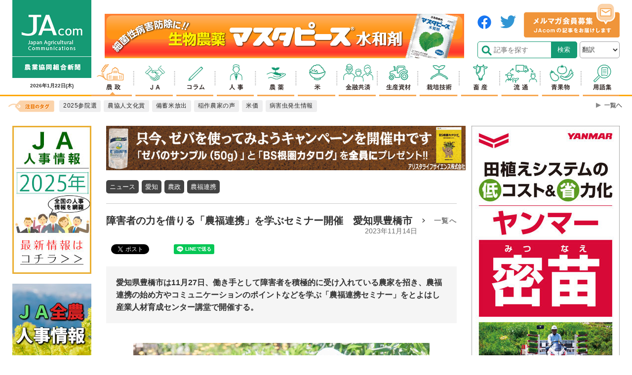

--- FILE ---
content_type: text/html; charset=utf-8
request_url: https://www.google.com/recaptcha/api2/aframe
body_size: 183
content:
<!DOCTYPE HTML><html><head><meta http-equiv="content-type" content="text/html; charset=UTF-8"></head><body><script nonce="R3nCz-vrL-YGDOzS3_svwg">/** Anti-fraud and anti-abuse applications only. See google.com/recaptcha */ try{var clients={'sodar':'https://pagead2.googlesyndication.com/pagead/sodar?'};window.addEventListener("message",function(a){try{if(a.source===window.parent){var b=JSON.parse(a.data);var c=clients[b['id']];if(c){var d=document.createElement('img');d.src=c+b['params']+'&rc='+(localStorage.getItem("rc::a")?sessionStorage.getItem("rc::b"):"");window.document.body.appendChild(d);sessionStorage.setItem("rc::e",parseInt(sessionStorage.getItem("rc::e")||0)+1);localStorage.setItem("rc::h",'1769091843921');}}}catch(b){}});window.parent.postMessage("_grecaptcha_ready", "*");}catch(b){}</script></body></html>

--- FILE ---
content_type: text/css
request_url: https://www.jacom.or.jp/css/style_2020.css?250805
body_size: 42688
content:
@charset "UTF-8";
/*
html5doctor.com Reset Stylesheet
v1.6.1
Last Updated: 2010-09-17
Author: Richard Clark - http://richclarkdesign.com
Twitter: @rich_clark
*/
html, body, div, span, object, iframe,
h1, h2, h3, h4, h5, h6, p, blockquote, pre,
abbr, address, cite, code,
del, dfn, em, img, ins, kbd, q, samp,
small, strong, sub, sup, var,
b, i,
dl, dt, dd, ol, ul, li,
fieldset, form, label, legend,
table, caption, tbody, tfoot, thead, tr, th, td,
article, aside, canvas, details, figcaption, figure,
footer, header, hgroup, menu, nav, section, summary,
time, mark, audio, video {
  margin: 0;
  padding: 0;
  border: 0;
  outline: 0;
  font-size: 100%;
  vertical-align: baseline;
  background: transparent;
}

body {
  line-height: 1;
}

article, aside, details, figcaption, figure,
footer, header, hgroup, menu, nav, section {
  display: block;
}

nav ul {
  list-style: none;
}

blockquote, q {
  quotes: none;
}

blockquote:before, blockquote:after,
q:before, q:after {
  content: '';
  content: none;
}

a {
  margin: 0;
  padding: 0;
  font-size: 100%;
  vertical-align: baseline;
  background: transparent;
}

ins {
  background-color: #ff9;
  color: #000;
  text-decoration: none;
}

mark {
  background-color: #ff9;
  color: #000;
  font-style: italic;
  font-weight: bold;
}

del {
  text-decoration: line-through;
}

abbr[title], dfn[title] {
  border-bottom: 1px dotted;
  cursor: help;
}

table {
  border-collapse: collapse;
  border-spacing: 0;
}

hr {
  display: block;
  height: 1px;
  border: 0;
  border-top: 1px solid #cccccc;
  margin: 1em 0;
  padding: 0;
}

input, select {
  vertical-align: middle;
}

* {
  -webkit-box-sizing: border-box;
          box-sizing: border-box;
}

html {
  font-size: 62.5%;
  -webkit-text-size-adjust: 100%;
}

body {
  position: relative;
  font-family: "メイリオ", "Meiryo", "ヒラギノ角ゴ Pro", "Hiragino Kaku Gothic Pro", sans-serif;
  font-size: 1.4rem;
  line-height: 1.4;
  color: #000000;
  -webkit-text-size-adjust: 100%;
  word-wrap : break-word;
  overflow-wrap : break-word;
}

ul, ol {
  list-style: none;
}

a {
  text-decoration: none;
  color: inherit;
}

img {
  vertical-align: bottom;
}

button,
input[type="button"],
input[type="reset"],
input[type="submit"],
input[type="date"] {
  -webkit-appearance: none;
  cursor: pointer;
  border: none;
  background-color: transparent;
  padding: 0;
  outline: 0;
  max-width: 100%;
}

textarea {
  resize: none;
}

body {
  min-width: 1250px;
}

.l-main {
  padding-top: 255px;
}

.l-main__inner {
  display: -webkit-box;
  display: -ms-flexbox;
  display: flex;
  padding-bottom: 30px;
  width: 1250px;
  max-width: 1250px;
  min-width: 1024px;
  margin: 0 auto;
}

.l-main__inner__contact {
  display: block;
}

.l-main__center {
  -webkit-box-flex: 0;
      -ms-flex: 0 0 calc(100% - 460px);
          flex: 0 0 calc(100% - 460px);
  padding-right: 30px;
  padding-left: 30px;
  width: calc(100% - 460px);
}

.l-main__center__contact {
  margin: 0 auto;
}

.l-main__left {
  -webkit-box-flex: 0;
      -ms-flex: 0 1 160px;
          flex: 0 1 160px;
}

.l-main__left__contact {
  display: none;
}

.l-main__right {
  -webkit-box-flex: 0;
      -ms-flex: 0 1 300px;
          flex: 0 1 300px;
}

.l-main__right__contact {
  display: none;
}

.l-header__inner {
  width: 1250px;
  margin: 0 auto;
  padding-top: 0;
}

.l-header__contact {
  border-bottom: 3px solid #ffa800;
}

.l-footer__inner {
  width: 100%;
  min-width: 320px;
  margin: 0 auto;
  padding-bottom: 0;
}

@media screen and (max-width: 1280px) {
  .l-main__inner {
    padding: 0 10px;
    min-width: 1250px;
  }
  .l-header__inner {
    padding: 0 10px;
    min-width: 1250px;
  }
  .l-footer__inner {
    min-width: 1250px;
  }
}

@media screen and (max-width: 479px) {
  body {
    min-width: initial;
  }
  .l-main {
    padding-top: 164px;
  }
  .l-main__inner {
    -ms-flex-wrap: wrap;
        flex-wrap: wrap;
    width: 100%;
    min-width: 320px;
    padding-top: 0;
    padding-left: 10px;
    padding-right: 10px;
  }
  .l-main__center {
    -webkit-box-flex: 0;
        -ms-flex: 0 0 100%;
            flex: 0 0 100%;
    padding-right: 0;
    padding-left: 0;
  }
  .l-main__center__contact {
    width: 100%;
  }
  .l-main__left {
    display: none;
  }
  .l-main__right {
    -webkit-box-flex: 0;
        -ms-flex: 0 0 100%;
            flex: 0 0 100%;
    margin-top: 20px;
  }
  .l-header__inner {
    width: 100%;
    min-width: 320px;
    padding-left: 0;
    padding-right: 0;
    padding-top: 0;
  }
  .l-footer__inner {
    width: 100%;
    min-width: 320px;
    padding: 0;
  }
}

@media screen and (max-width: 767px) and (orientation: landscape) {
  body {
    min-width: initial;
  }
  .l-main {
    padding-top: 164px;
  }
  .l-main__inner {
    -ms-flex-wrap: wrap;
        flex-wrap: wrap;
    width: 100%;
    min-width: 320px;
    padding-top: 0;
    padding-left: 10px;
    padding-right: 10px;
  }
  .l-main__center {
    -webkit-box-flex: 0;
        -ms-flex: 0 0 100%;
            flex: 0 0 100%;
    padding-right: 0;
    padding-left: 0;
  }
  .l-main__center__contact {
    width: 100%;
  }
  .l-main__left {
    display: none;
  }
  .l-main__right {
    -webkit-box-flex: 0;
        -ms-flex: 0 0 100%;
            flex: 0 0 100%;
    margin-top: 20px;
  }
  .l-header__inner {
    width: 100%;
    min-width: 320px;
    padding-left: 0;
    padding-right: 0;
    padding-top: 0;
  }
  .l-footer__inner {
    width: 100%;
    min-width: 320px;
    padding: 0;
  }
}

/*----------------------------
トップページ
-----------------------------*/
input[type="text"], textarea, select {
  padding: 3px 0;
  line-height: normal;
  border: solid 1px #a1a1a3;
  outline: none;
  font-size: 16px;
}

header#header {
  position: fixed;
  top: 0;
  left: 0;
  width: 100%;
  min-width: 1250px;
  background-color: #FFF;
  z-index: 999;
  -webkit-transition: -webkit-transform .2s;
  transition: -webkit-transform .2s;
  -o-transition: transform .2s;
  transition: transform .2s;
  transition: transform .2s, -webkit-transform .2s;
}

header.hide {
  -webkit-transform: translateY(-158px);
      -ms-transform: translateY(-158px);
          transform: translateY(-158px);
}

.scrollheader {
  display: none;
  width: 100%;
  z-index: 9999;
  background-color: #FFF;
  position: absolute;
  bottom: 0;
  left: 0;
}

.scrollheader__contact {
  border-bottom: 3px solid #ffa800;
}

.scrollheader.fixed {
  display: block;
}

.scrollheader .gNav {
  margin: 0 auto;
  width: 1250px;
  display: -webkit-box;
  display: -ms-flexbox;
  display: flex;
  position: relative;
}

.scrollheader .gNav__logo {
  width: 102px;
}

.scrollheader .gNav__inner {
  width: calc(100% - 156px);
}

.scrollheader .gNav ul {
  position: absolute;
  bottom: -3px;
  right: 0;
  padding: 0;
  display: -webkit-box;
  display: -ms-flexbox;
  display: flex;
  -webkit-box-pack: justify;
      -ms-flex-pack: justify;
          justify-content: space-between;
}

.scrollheader .gNav ul li {
  width: 86px;
  height: 40px;
  font-size: 15px;
  font-weight: bold;
  line-height: 1.0;
}

.scrollheader .gNav ul li a {
  display: block;
  height: 100%;
  color: #666;
}

.scrollheader .gNav ul li.gnav__item01 {
  background: url(../images/scr_gnav_item01.png) no-repeat;
  background-position: right 0 bottom 0;
}

.scrollheader .gNav ul li.gnav__item01:hover {
  background: url(../images/scr_gnav_item01_hover.png) no-repeat;
  background-position: right 0 bottom 0;
}

.scrollheader .gNav ul li.gnav__item01.current {
  background: url(../images/scr_gnav_item01_hover.png) no-repeat;
  background-position: right 0 bottom 0;
}

.scrollheader .gNav ul li.gnav__item02 {
  background: url(../images/scr_gnav_item02.png) no-repeat;
  background-position: left 0 bottom 0;
}

.scrollheader .gNav ul li.gnav__item02:hover {
  background: url(../images/scr_gnav_item02_hover.png) no-repeat;
  background-position: left 0 bottom 0;
}

.scrollheader .gNav ul li.gnav__item02.current {
  background: url(../images/scr_gnav_item02_hover.png) no-repeat;
  background-position: left 0 bottom 0;
}

.scrollheader .gNav ul li.gnav__item03 {
  background: url(../images/scr_gnav_item03.png) no-repeat 0 0;
  background-position: left 0 bottom 0;
}

.scrollheader .gNav ul li.gnav__item03:hover {
  background: url(../images/scr_gnav_item03_hover.png) no-repeat;
  background-position: left 0 bottom 0;
}

.scrollheader .gNav ul li.gnav__item03.current {
  background: url(../images/scr_gnav_item03_hover.png) no-repeat;
  background-position: left 0 bottom 0;
}

.scrollheader .gNav ul li.gnav__item04 {
  background: url(../images/scr_gnav_item04.png) no-repeat 0 0;
  background-position: left 0 bottom 0;
}

.scrollheader .gNav ul li.gnav__item04:hover {
  background: url(../images/scr_gnav_item04_hover.png) no-repeat;
  background-position: left 0 bottom 0;
}

.scrollheader .gNav ul li.gnav__item04.current {
  background: url(../images/scr_gnav_item04_hover.png) no-repeat;
  background-position: left 0 bottom 0;
}

.scrollheader .gNav ul li.gnav__item05 {
  background: url(../images/scr_gnav_item05.png) no-repeat 0 0;
  background-position: left 0 bottom 0;
}

.scrollheader .gNav ul li.gnav__item05:hover {
  background: url(../images/scr_gnav_item05_hover.png) no-repeat;
  background-position: left 0 bottom 0;
}

.scrollheader .gNav ul li.gnav__item05.current {
  background: url(../images/scr_gnav_item05_hover.png) no-repeat;
  background-position: left 0 bottom 0;
}

.scrollheader .gNav ul li.gnav__item06 {
  background: url(../images/scr_gnav_item06.png) no-repeat 0 0;
  background-position: left 0 bottom 0;
}

.scrollheader .gNav ul li.gnav__item06:hover {
  background: url(../images/scr_gnav_item06_hover.png) no-repeat;
  background-position: left 0 bottom 0;
}

.scrollheader .gNav ul li.gnav__item06.current {
  background: url(../images/scr_gnav_item06_hover.png) no-repeat;
  background-position: left 0 bottom 0;
}

.scrollheader .gNav ul li.gnav__item07 {
  background: url(../images/scr_gnav_item07.png) no-repeat 0 0;
  background-position: left 0 bottom 0;
}

.scrollheader .gNav ul li.gnav__item07:hover {
  background: url(../images/scr_gnav_item07_hover.png) no-repeat;
  background-position: left 0 bottom 0;
}

.scrollheader .gNav ul li.gnav__item07.current {
  background: url(../images/scr_gnav_item07_hover.png) no-repeat;
  background-position: left 0 bottom 0;
}

.scrollheader .gNav ul li.gnav__item08 {
  background: url(../images/scr_gnav_item08.png) no-repeat 0 0;
  background-position: left 0 bottom 0;
}

.scrollheader .gNav ul li.gnav__item08:hover {
  background: url(../images/scr_gnav_item08_hover.png) no-repeat;
  background-position: left 0 bottom 0;
}

.scrollheader .gNav ul li.gnav__item08.current {
  background: url(../images/scr_gnav_item08_hover.png) no-repeat;
  background-position: left 0 bottom 0;
}

.scrollheader .gNav ul li.gnav__item09 {
  background: url(../images/scr_gnav_item09.png) no-repeat 0 0;
  background-position: left 0 bottom 0;
}

.scrollheader .gNav ul li.gnav__item09:hover {
  background: url(../images/scr_gnav_item09_hover.png) no-repeat;
  background-position: left 0 bottom 0;
}

.scrollheader .gNav ul li.gnav__item09.current {
  background: url(../images/scr_gnav_item09_hover.png) no-repeat;
  background-position: left 0 bottom 0;
}

.scrollheader .gNav ul li.gnav__item10 {
  background: url(../images/scr_gnav_item10.png) no-repeat 0 0;
  background-position: left 0 bottom 0;
}

.scrollheader .gNav ul li.gnav__item10:hover {
  background: url(../images/scr_gnav_item10_hover.png) no-repeat;
  background-position: left 0 bottom 0;
}

.scrollheader .gNav ul li.gnav__item10.current {
  background: url(../images/scr_gnav_item10_hover.png) no-repeat;
  background-position: left 0 bottom 0;
}

.scrollheader .gNav ul li.gnav__item11 {
  background: url(../images/scr_gnav_item11.png) no-repeat 0 0;
  background-position: left 0 bottom 0;
}

.scrollheader .gNav ul li.gnav__item11:hover {
  background: url(../images/scr_gnav_item11_hover.png) no-repeat;
  background-position: left 0 bottom 0;
}

.scrollheader .gNav ul li.gnav__item11.current {
  background: url(../images/scr_gnav_item11_hover.png) no-repeat;
  background-position: left 0 bottom 0;
}

.scrollheader .gNav ul li.gnav__item12 {
  background: url(../images/scr_gnav_item12.png) no-repeat 0 0;
  background-position: left 0 bottom 0;
}

.scrollheader .gNav ul li.gnav__item12:hover {
  background: url(../images/scr_gnav_item12_hover.png) no-repeat;
  background-position: left 0 bottom 0;
}

.scrollheader .gNav ul li.gnav__item12.current {
  background: url(../images/scr_gnav_item12_hover.png) no-repeat;
  background-position: left 0 bottom 0;
}

.scrollheader .gNav ul li.gnav__item13 {
  background: url(../images/scr_gnav_item13.png) no-repeat 0 0;
  background-position: left 0 bottom 0;
}

.scrollheader .gNav ul li.gnav__item13:hover {
  background: url(../images/scr_gnav_item13_hover.png) no-repeat;
  background-position: left 0 bottom 0;
}

.scrollheader .gNav ul li.gnav__item13.current {
  background: url(../images/scr_gnav_item13_hover.png) no-repeat;
  background-position: left 0 bottom 0;
}

.scrollheader .gNav #searchBtnPC {
  display: inline-block;
  margin: 0;
  width: 54px;
  height: 40px;
  background: url(../images/search_icon_sp.png) no-repeat center 13px;
  background-size: 18px 18px;
  cursor: pointer;
}

.scrollheader .gNav #searchBtnPC__body {
  display: block;
}

.scrollheader .gNav #searchBtnPC__body ul.searchBtnPC__body__inner {
  padding: 0;
  margin-top: 0;
  display: none;
  position: absolute;
  top: 45px;
  left: 0;
  z-index: 10000;
  width: 100%;
}

.scrollheader .gNav #searchBtnPC__body ul.searchBtnPC__body__inner li form {
  position: relative;
  width: 288px;
  height: 34px;
}

.scrollheader .gNav #searchBtnPC__body ul.searchBtnPC__body__inner li form p.searchform {
  line-height: 1.0;
  position: relative;
}

.scrollheader .gNav #searchBtnPC__body ul.searchBtnPC__body__inner li form p.searchform:before {
  position: absolute;
  top: 8px;
  left: 8px;
  content: "";
  width: 21px;
  height: 21px;
  background: url(../images/header_sesarch_icon.png) no-repeat;
}

.scrollheader .gNav #searchBtnPC__body ul.searchBtnPC__body__inner li form p.searchform input {
  width: 288px;
  padding-left: 6px;
}

.scrollheader .gNav #searchBtnPC__body ul.searchBtnPC__body__inner li form p.searchform input[type="text"] {
  padding: 8px 55px 8px 32px;
  font-size: 14px;
  line-height: 1.0;
  height: 34px;
  background-color: #fff;
  border: 1px solid #159a74;
  border-radius: 5px;
}

.scrollheader .gNav #searchBtnPC__body ul.searchBtnPC__body__inner li form .searchLabel {
  position: absolute;
  top: 0;
  right: 0;
  padding-top: 8px;
  padding-bottom: 8px;
  font-size: 14px;
  line-height: 1.0;
  width: 53px;
  height: 34px;
  color: #fff;
  background-color: #159a74;
  border: 1px solid #159a74;
  border-radius: 0 5px 5px 0;
}

header .headerTop {
  padding: 0 0 12px 0;
  width: 100%;
  margin: 0 auto;
  display: -webkit-box;
  display: -ms-flexbox;
  display: flex;
  -webkit-box-pack: justify;
      -ms-flex-pack: justify;
          justify-content: space-between;
  position: relative;
}

header .headerTop__Left {
  padding: 0;
  width: 160px;
}

header .headerTop__Left .headerLogo1 {
  padding: 0 0 10px 0;
}

header .headerTop__Left .headerLogo1 a {
  display: block;
}

header .headerTop__Left .headerLogo1 a img {
  vertical-align: bottom;
  /* width: 160px; */
  max-width: 100%;
}

header .headerTop__Left .headerLogo2 {
  padding: 0 0 3px;
  width: 100%;
  border-top: 2px solid #53d1b1;
  border-bottom: 2px solid #53d1b1;
  text-align: center;
}

header .headerTop__Left .headerLogo2 a {
  display: block;
}

header .headerTop__Left .headerLogo2 a img {
  vertical-align: bottom;
  max-width: 100%;
}

header .headerTop__Left .headerLogoSp {
  display: none;
}

header .headerTop__Left .headerDate p {
  font-family: "游ゴシック体", "YuGothic", "游ゴシック", "Yu Gothic", "メイリオ", sans-serif;
  font-size: 12px;
  font-weight: bold;
  color: #303030;
  text-align: center;
  line-height: 1.0;
}

header .headerTop__Left .headerDate p span {
  display: inline-block;
  font-size: 12px;
  line-height: 12px;
}

@media screen and (max-width: 1280px) {
  header .headerTop__Left .headerDate p {
    font-size: 10px;
  }
  header .headerTop__Left .headerDate p span {
    font-size: 10px;
  }
}

header .headerTop__Right {
  padding-top: 5px;
  width: calc(100% - 160px);
  -webkit-box-sizing: border-box;
          box-sizing: border-box;
  overflow: hidden;
}

header .headerTop__Right__innerL {
  float: left;
  margin-top: 23px;
  width: calc(100% - 288px);
  text-align: center;
}

header .headerTop__Right__innerL a {
  display: block;
}

header .headerTop__Right__innerL a img {
  max-width: 100%;
  vertical-align: bottom;
}

header .headerTop__Right__innerR {
  float: left;
  width: 288px;
  display: -webkit-box;
  display: -ms-flexbox;
  display: flex;
  -ms-flex-wrap: wrap;
      flex-wrap: wrap;
  -webkit-box-pack: justify;
      -ms-flex-pack: justify;
          justify-content: space-between;
}

header .headerTop__Right__innerR .snsbanner {
  padding-top: 22px;
  display: -webkit-box;
  display: -ms-flexbox;
  display: flex;
}

header .headerTop__Right__innerR .snsbanner div {
  margin-top: 4px;
  margin-right: 18px;
}

header .headerTop__Right__innerR .snsbanner div:last-child {
  margin-right: 0;
}

header .headerTop__Right__innerR .mgbanner {
  margin-bottom: 8px;
  width: 194px;
}

header .headerTop__Right__innerR .mgbanner a {
  display: block;
}

header .headerTop__Right__innerR .mgbanner img {
  width: 100%;
}

header .headerTop__Right form {
  position: relative;
  width: 100%;
  height: 34px;
}

header .headerTop__Right form p.searchform {
  position: relative;
  line-height: 1.0;
}

header .headerTop__Right form p.searchform:before {
  position: absolute;
  top: 8px;
  left: 8px;
  content: "";
  width: 21px;
  height: 21px;
  background: url(../images/header_sesarch_icon.png) no-repeat;
}

header .headerTop__Right form p.searchform input {
  width: 100%;
  padding-left: 6px;
}

header .headerTop__Right form p.searchform input[type="text"] {
  padding: 8px 55px 8px 32px;
  font-size: 14px;
  height: 34px;
  background-color: #fff;
  border: 1px solid #159a74;
  border-radius: 5px;
}

header .headerTop__Right form .searchLabel {
  position: absolute;
  top: 0;
  right: 0;
  width: 53px;
  height: 34px;
  color: #fff;
  background-color: #159a74;
  border-radius: 0 5px 5px 0;
}

header .headerTop__Right_sp {
  display: none;
}

header nav.gnav {
  float: left;
  margin-top: 14px;
  width: calc(100% - 160px);
  position: absolute;
  right: 0;
  bottom: -3px;
}

header nav.gnav ul {
  padding: 0;
  width: 100%;
  display: -webkit-box;
  display: -ms-flexbox;
  display: flex;
  -webkit-box-pack: justify;
      -ms-flex-pack: justify;
          justify-content: space-between;
}

header nav.gnav ul li {
  display: inline-block;
  font-weight: bold;
  font-size: 12px;
  width: calc(100% / 13);
  height: 70px;
}

header nav.gnav ul li a {
  color: #666;
  height: 100%;
  display: block;
}

header .gnav__item01 {
  background: url(../images/gnav_item01.png) no-repeat;
  background-position: right 0 bottom 0;
}

header .gnav__item01:hover {
  background: url(../images/gnav_item01_hover.png) no-repeat;
  background-position: right 0 bottom 0;
}

header .gnav__item01.current {
  background: url(../images/gnav_item01_hover.png) no-repeat;
  background-position: right 0 bottom 0;
}

header .gnav__item02 {
  background: url(../images/gnav_item02.png) no-repeat;
  background-position: left 0 bottom 0;
}

header .gnav__item02:hover {
  background: url(../images/gnav_item02_hover.png) no-repeat;
  background-position: left 0 bottom 0;
}

header .gnav__item02.current {
  background: url(../images/gnav_item02_hover.png) no-repeat;
  background-position: left 0 bottom 0;
}

header .gnav__item03 {
  background: url(../images/gnav_item03.png) no-repeat 0 0;
  background-position: left 0 bottom 0;
}

header .gnav__item03:hover {
  background: url(../images/gnav_item03_hover.png) no-repeat;
  background-position: left 0 bottom 0;
}

header .gnav__item03.current {
  background: url(../images/gnav_item03_hover.png) no-repeat;
  background-position: left 0 bottom 0;
}

header .gnav__item04 {
  background: url(../images/gnav_item04.png) no-repeat 0 0;
  background-position: left 0 bottom 0;
}

header .gnav__item04:hover {
  background: url(../images/gnav_item04_hover.png) no-repeat;
  background-position: left 0 bottom 0;
}

header .gnav__item04.current {
  background: url(../images/gnav_item04_hover.png) no-repeat;
  background-position: left 0 bottom 0;
}

header .gnav__item05 {
  background: url(../images/gnav_item05.png) no-repeat 0 0;
  background-position: left 0 bottom 0;
}

header .gnav__item05:hover {
  background: url(../images/gnav_item05_hover.png) no-repeat;
  background-position: left 0 bottom 0;
}

header .gnav__item05.current {
  background: url(../images/gnav_item05_hover.png) no-repeat;
  background-position: left 0 bottom 0;
}

header .gnav__item06 {
  background: url(../images/gnav_item06.png) no-repeat 0 0;
  background-position: left 0 bottom 0;
}

header .gnav__item06:hover {
  background: url(../images/gnav_item06_hover.png) no-repeat;
  background-position: left 0 bottom 0;
}

header .gnav__item06.current {
  background: url(../images/gnav_item06_hover.png) no-repeat;
  background-position: left 0 bottom 0;
}

header .gnav__item07 {
  background: url(../images/gnav_item07.png) no-repeat 0 0;
  background-position: left 0 bottom 0;
}

header .gnav__item07:hover {
  background: url(../images/gnav_item07_hover.png) no-repeat;
  background-position: left 0 bottom 0;
}

header .gnav__item07.current {
  background: url(../images/gnav_item07_hover.png) no-repeat;
  background-position: left 0 bottom 0;
}

header .gnav__item08 {
  background: url(../images/gnav_item08.png) no-repeat 0 0;
  background-position: left 0 bottom 0;
}

header .gnav__item08:hover {
  background: url(../images/gnav_item08_hover.png) no-repeat;
  background-position: left 0 bottom 0;
}

header .gnav__item08.current {
  background: url(../images/gnav_item08_hover.png) no-repeat;
  background-position: left 0 bottom 0;
}

header .gnav__item09 {
  background: url(../images/gnav_item09.png) no-repeat 0 0;
  background-position: left 0 bottom 0;
}

header .gnav__item09:hover {
  background: url(../images/gnav_item09_hover.png) no-repeat;
  background-position: left 0 bottom 0;
}

header .gnav__item09.current {
  background: url(../images/gnav_item09_hover.png) no-repeat;
  background-position: left 0 bottom 0;
}

header .gnav__item10 {
  background: url(../images/gnav_item10.png) no-repeat 0 0;
  background-position: left 0 bottom 0;
}

header .gnav__item10:hover {
  background: url(../images/gnav_item10_hover.png) no-repeat;
  background-position: left 0 bottom 0;
}

header .gnav__item10.current {
  background: url(../images/gnav_item10_hover.png) no-repeat;
  background-position: left 0 bottom 0;
}

header .gnav__item11 {
  background: url(../images/gnav_item11.png) no-repeat 0 0;
  background-position: left 0 bottom 0;
}

header .gnav__item11:hover {
  background: url(../images/gnav_item11_hover.png) no-repeat;
  background-position: left 0 bottom 0;
}

header .gnav__item11.current {
  background: url(../images/gnav_item11_hover.png) no-repeat;
  background-position: left 0 bottom 0;
}

header .gnav__item12 {
  background: url(../images/gnav_item12.png) no-repeat 0 0;
  background-position: left 0 bottom 0;
}

header .gnav__item12:hover {
  background: url(../images/gnav_item12_hover.png) no-repeat;
  background-position: left 0 bottom 0;
}

header .gnav__item12.current {
  background: url(../images/gnav_item12_hover.png) no-repeat;
  background-position: left 0 bottom 0;
}

header .gnav__item13 {
  background: url(../images/gnav_item13.png) no-repeat 0 0;
  background-position: left 0 bottom 0;
}

header .gnav__item13:hover {
  background: url(../images/gnav_item13_hover.png) no-repeat;
  background-position: left 0 bottom 0;
}

header .gnav__item13.current {
  background: url(../images/gnav_item13_hover.png) no-repeat;
  background-position: left 0 bottom 0;
}

#searchBtn {
  display: none;
}

#searchBtn__body {
  display: none;
}

nav.gNavSp {
  display: none;
}

.tagNav {
  border-top: 3px solid #ffa800;
}

.tagNav__inner {
  width: 1250px;
  margin: 0 auto;
  padding: 12px 0 4px;
  background-color: #fff;
  border-radius: 0 0 5px 5px;
  display: -webkit-box;
  display: -ms-flexbox;
  display: flex;
}

.tagNav__inner ul {
  padding-left: 4px;
  width: calc(100% - 165px);
  display: -webkit-box;
  display: -ms-flexbox;
  display: flex;
  -ms-flex-wrap: wrap;
      flex-wrap: wrap;
  overflow-y: auto;
  max-height: 80px;
}

.tagNav__inner ul li {
  margin-left: 6px;
  margin-bottom: 0;
  margin-top: 0;
  height: 24px;
}

.tagNav__inner ul li a {
  height: 100%;
  display: block;
  color: #222;
  padding: 5px 8px;
  font-size: 12px;
  letter-spacing: 0.05em;
  line-height: 1.0;
  border-radius: 3px;
  background-color: #eeeeef;
}

.tagNav__inner ul li a:hover {
  color: #FFF;
  background-color: #009b74;
}

.tagNav__inner .tagNav__title {
  padding-left: 2px;
}

/* .tagNav__inner .tagNav__toBtn {
  width: 70px;
} */
.tagNav__inner .tagNav__toBtn {
  margin-top: 0;
  width: 70px;
  height: 19px;
  background: url(../images/goToList.png) no-repeat top right;
  background-position: top 5px right 5px;
  background-size: 53px 11px;
}

.tagNav__inner .tagNav__toBtn:hover {
  background: url(../images/goToList_hover.png) no-repeat top right;
  background-position: top 5px right 5px;
  background-size: 53px 12px;
}

.tagNav__inner .tagNav__toBtn a {
  display: block;
  height: 100%;
}


/* .tagNav__inner .tagNav__toBtn p {
  margin: 0;
  font-size: 13px;
  line-height: 24px;
  color: #333;
  letter-spacing: 0.08em;
}
@media screen and (max-width: 1025px) {
  .tagNav__inner .tagNav__toBtn p {
    font-size: 0.8vw;
  }
}

.tagNav__inner .tagNav__toBtn p:before {
  content: "";
  margin-right: 6px;
  display: inline-block;
  width: 0;
  height: 0;
  border-style: solid;
  border-width: 5px 0 5px 10px;
  border-color: transparent transparent transparent #8a8a8a;
}

.tagNav__inner .tagNav__toBtn p:hover {
  text-decoration: underline;
} */

.contenthead__wrap {
  padding-top: 0;
}

.adbanner {
  margin-bottom: 30px;
  text-align: center;
}

.adbanner a {
  display: block;
}

.adbanner a img {
  vertical-align: bottom;
}

.adbanner.banner97 {
  min-width: 1250px;
  margin-bottom: 0;
  display: -webkit-box;
  display: -ms-flexbox;
  display: flex;
  -webkit-box-pack: center;
      -ms-flex-pack: center;
          justify-content: center;
}

.adbanner.banner97 a img {
  width: auto;
  max-height: 90px;
}

.contents .themeSp {
  display: none;
}

.contents .themeSlide {
  display: none;
}

.contents .theme {
  margin-bottom: 15px;
}

.contents .theme__head h2 {
  margin: 0;
  padding: 0;
  height: 40px;
  color: #ff7e43;
  font-size: 24px;
  border-bottom: 1px solid #ffc09b;
  position: relative;
}

.contents .theme__head h2:before {
  content: "";
  display: inline-block;
  margin-right: 10px;
  font-size: 22px;
  width: 22px;
  height: 22px;
  background: url(../images/icon_theme_or2.png) no-repeat center;
}

.contents .theme__head h2:after {
  display: none;
  content: "";
  width: 150px;
  height: 1px;
  background-color: #ff8c64;
  position: absolute;
  left: 0;
  bottom: -1px;
}

.contents .theme__body {
  padding: 25px 0 0;
  width: 100%;
  display: -webkit-box;
  display: -ms-flexbox;
  display: flex;
  -ms-flex-wrap: wrap;
      flex-wrap: wrap;
  -webkit-box-pack: justify;
      -ms-flex-pack: justify;
          justify-content: space-between;
}

.contents .theme__body .themeWrap {
  width: 100%;
  display: -webkit-box;
  display: -ms-flexbox;
  display: flex;
  -ms-flex-wrap: wrap;
      flex-wrap: wrap;
  -webkit-box-pack: justify;
      -ms-flex-pack: justify;
          justify-content: space-between;
}

.contents .theme__body__items {
  margin-bottom: 25px;
  width: calc((100% - 30px) / 2);
  background-color: #fafafa;
}

.contents .theme__body__items .themeImage {
  width: 100%;
  max-height: 170px;
  overflow: hidden;
}

.contents .theme__body__items .themeImage img {
  width: 100%;
  height: auto;
}

.contents .theme__body__items .themeTitle {
  padding: 10px 0 10px;
  background-color: #f5f5f5;
}

.contents .theme__body__items .themeTitle__name {
  font-size: 18px;
  line-height: 1.8;
  font-weight: bold;
  color: #333;
  text-align: center;
  overflow: hidden;
}

.contents .theme__body__items .themeTitle__name:before {
  content: "「";
  display: inline-block;
  font-size: 18px;
  vertical-align: top;
  margin-right: 9px;
  margin-top: -3px;
  color: #6a6a6a;
}

.contents .theme__body__items .themeTitle__name:after {
  content: "」";
  display: inline-block;
  font-size: 18px;
  vertical-align: bottom;
  margin-left: 9px;
  margin-bottom: -3px;
  color: #6a6a6a;
}

.contents .theme__body__items .themeTitle__name a:hover {
  color: #ff8c64;
}

.contents .theme__body__items .themeList {
  padding: 18px 20px 10px;
  background-color: #fafafa;
}

.contents .theme__body__items .themeList ul li {
  margin-bottom: 8px;
  padding-left: 15px;
  font-size: 15px;
  font-weight: bold;
  position: relative;
}

.contents .theme__body__items .themeList ul li:before {
  content: "";
  display: block;
  position: absolute;
  top: 3px;
  left: 0;
  width: 12px;
  height: 15px;
  background: url(../images/theme_arrow.png) no-repeat top center;
  vertical-align: middle;
}

.contents .theme__body__items .themeList ul li a {
  color: #333;
  width: 100%;
  display: block;
}

.contents .theme__body__items .themeList ul li a:hover {
  color: #ff8c64;
}

.contents .topAttention {
  padding: 16px;
  margin-bottom: 30px;
  border: 1px solid #e6e6e6;
}

.contents .topAttention__head {
  margin-bottom: 1em;
  color: #333;
  font-size: 18px;
  font-weight: bold;
  height: 36px;
  line-height: 36px;
  border-bottom: 1px solid #acacac;
}

.contents .topAttention__body p {
  color: #2c2c2c;
  font-size: 15px;
  line-height: 1.6;
}

.contents .news__head h2 {
  margin: 0;
  padding: 0;
  color: #ed1c24;
  font-size: 24px;
  height: 40px;
  border-bottom: 1px solid #f57d82;
  position: relative;
}

.contents .news__head h2:before {
  content: "";
  display: inline-block;
  margin-right: 10px;
  width: 22px;
  height: 22px;
  background: url(../images/icon_news_red.png) no-repeat center;
}

.contents .news__head h2:after {
  display: none;
  content: "";
  width: 150px;
  height: 1px;
  background-color: #f51a46;
  position: absolute;
  left: 0;
  bottom: -1px;
}

.contents .news__head {
  position: relative;
}

.contents .news__head .listBack {
  position: absolute;
  right: 0;
  top: 10px;
  font-size: 14px;
  letter-spacing: 0.08em;
  overflow: hidden;
}

.contents .news__head .listBack:before {
  margin-top: 2px;
  margin-right: 10px;
  content: "";
  display: block;
  float: left;
  width: 0;
  height: 0;
  border-style: solid;
  border-width: 6px 0 6px 10px;
  border-color: transparent transparent transparent #ed1c24;
}

.contents .news__head .listBack a {
  color: #3a3a3a;
}

.contents .news__head .listBack:hover {
  text-decoration: underline;
}


.contents .news .newsBlock {
  margin: 30px 0;
}

.contents .news .newsBlock ul {
  overflow: hidden;
}

.contents .news .newsBlock ul li.new:after {
  content: "";
  display: block;
  width: 55px;
  height: 55px;
  background: url(../images/news_new.png) no-repeat top left;
  position: absolute;
  top: 0;
  left: 0;
}

.contents .news .newsBlock ul li a {
  display: block;
  overflow: hidden;
  color: #333;
}

.contents .news .newsBlock ul li a:hover .newsTitle {
  color: #f51a46;
}

.contents .news .newsBlock ul li a img {
  float: left;
  width: 420px;
}

.contents .news .newsBlock ul li a span {
  display: block;
  margin-top: 4px;
  color: #999;
  font-size: 14px;
  font-weight: normal;
}

.contents .news .newsBlock ul li a .newsTitle {
  float: left;
  width: calc(100% - 440px);
  padding: 0 0 10px;
  margin-left: 20px;
}

.contents .news .newsBlock ul li a .newsBody {
  float: left;
  width: calc(100% - 440px);
  margin-left: 20px;
  font-size: 15px;
  color: #555;
  font-weight: normal;
  line-height: 1.4;
}

.contents .news .newsBlock ul {
  width: 100%;
  overflow: hidden;
  display: -webkit-box;
  display: -ms-flexbox;
  display: flex;
  -ms-flex-wrap: wrap;
      flex-wrap: wrap;
  -webkit-box-pack: justify;
      -ms-flex-pack: justify;
          justify-content: space-between;
}

.contents .news .newsBlock ul li.newsBlock__col1 {
  clear: both;
  padding-bottom: 25px;
  border-bottom: 1px solid #ccc;
  width: 100%;
  margin-bottom: 25px;
  font-size: 20px;
  font-weight: bold;
  line-height: 1.4;
  position: relative;
}

.contents .news .newsBlock ul li.newsBlock__col1 a {
  display: block;
  overflow: hidden;
  color: #333;
}

.contents .news .newsBlock ul li.newsBlock__col1 a:hover .newsTitle {
  color: #f51a46;
}

.contents .news .newsBlock ul li.newsBlock__col1 a .newsImg {
  float: left;
  width: 420px;
  height: 236px;
  overflow: hidden;
  position: relative;
}

.contents .news .newsBlock ul li.newsBlock__col1 a .newsImg img {
  position: absolute;
  top: 50%;
  left: 50%;
  /* -webkit-transform: translate(-50%, -50%);
      -ms-transform: translate(-50%, -50%); */
  transform: translate(-50%, -50%);
  width: 100%;
  height: auto;
  /* -webkit-transition: .2s;
  -o-transition: .2s; */
  transition: .2s;
}

@media all and (-ms-high-contrast: none){
  .contents .news .newsBlock ul li.newsBlock__col1 a .newsImg img {
    transition: 0;
  }
}

@media screen and (min-width: 1025px) {
  .contents .news .newsBlock ul li.newsBlock__col1 a .newsImg img:hover {
    transform: translate(-50%, -50%) scale(1.2);
  }
}

.contents .news .newsBlock ul li.newsBlock__col1 a .movieClip {
  width: 420px;
  height: 0;
  position: relative;
  padding-bottom: 56.25%;
}

.contents .news .newsBlock ul li.newsBlock__col1 a .movieClip iframe {
  position: absolute;
  left: 0;
  top: 0;
  width: 100%;
  height: 100%;
}

.contents .news .newsBlock ul li.newsBlock__col1 a .movieClip video {
  position: absolute;
  left: 0;
  top: 0;
  width: 100%;
  height: 100%;
}

.contents .news .newsBlock ul li.newsBlock__col1 a span {
  display: block;
  margin-top: 4px;
  color: #999;
  font-size: 14px;
  font-weight: normal;
}

.contents .news .newsBlock ul li.newsBlock__col1 a .newsTitle {
  float: left;
  width: calc(100% - 440px);
  padding: 0 0 10px;
  margin-left: 20px;
  position: relative;
}

.contents .news .newsBlock ul li.newsBlock__col1 a .newsTitle span.pr {
  position: absolute;
  right: 0;
  bottom: 10px;
  font-weight: bold;
}

.contents .news .newsBlock ul li.newsBlock__col1 a .newsBody {
  float: left;
  width: calc(100% - 440px);
  margin-left: 20px;
  font-size: 15px;
  color: #555;
  font-weight: normal;
  line-height: 1.4;
}

.contents .news .newsBlock ul {
  overflow: hidden;
  width: 100%;
}

.contents .news .newsBlock ul li.newsBlock__col2 {
  float: left;
  width: 350px;
  margin-bottom: 25px;
  font-size: 18px;
  font-weight: bold;
  line-height: 1.4;
  position: relative;
}

.contents .news .newsBlock ul li.newsBlock__col2.new:after {
  content: "";
  display: block;
  width: 55px;
  height: 55px;
  background: url(../images/news_new.png) no-repeat top left;
  position: absolute;
  top: 0;
  left: 0;
}

.contents .news .newsBlock ul li.newsBlock__col2 a {
  color: #333;
}

.contents .news .newsBlock ul li.newsBlock__col2 a .newsImg {
  width: 100%;
  height: 196px;
  overflow: hidden;
  position: relative;
}

.contents .news .newsBlock ul li.newsBlock__col2 a .newsImg img {
  position: absolute;
  top: 50%;
  left: 50%;
  /* -webkit-transform: translate(-50%, -50%);
      -ms-transform: translate(-50%, -50%); */
          transform: translate(-50%, -50%);
  width: 100%;
  height: auto;
  /* -webkit-transition: .2s;
  -o-transition: .2s; */
  transition: .2s;
}

@media all and (-ms-high-contrast: none){
  .contents .news .newsBlock ul li.newsBlock__col2 a .newsImg img {
    transition: 0;
  }
}

@media screen and (min-width: 1025px) {
  .contents .news .newsBlock ul li.newsBlock__col2 a .newsImg img:hover {
    transform: translate(-50%, -50%) scale(1.2);
  }
}

.contents .news .newsBlock ul li.newsBlock__col2 a .movieClip {
  width: 100%;
  height: 0;
  position: relative;
  padding-bottom: 56.25%;
}

.contents .news .newsBlock ul li.newsBlock__col2 a .movieClip iframe {
  position: absolute;
  left: 0;
  top: 0;
  width: 100%;
  height: 100%;
}

.contents .news .newsBlock ul li.newsBlock__col2 a .movieClip video {
  position: absolute;
  left: 0;
  top: 0;
  width: 100%;
  height: 100%;
}

.contents .news .newsBlock ul li.newsBlock__col2 a .newsVideo {
  width: 100%;
  height: 196px;
  overflow: hidden;
}

.contents .news .newsBlock ul li.newsBlock__col2 a .newsVideo video {
  width: auto;
  height: 100%;
}

.contents .news .newsBlock ul li.newsBlock__col2 a .newsTitle {
  margin-left: 0;
  padding: 14px 0 0;
  position: relative;
  width: 100%;
}

.contents .news .newsBlock ul li.newsBlock__col2 a .newsTitle span {
  display: block;
  color: #333;
  font-size: 14px;
  font-weight: normal;
}

.contents .news .newsBlock ul li.newsBlock__col2 a .newsTitle span.pr {
  position: absolute;
  right: 0;
  bottom: 0;
  font-weight: bold;
}

.contents .news .newsBlock ul {
  width: 100%;
  overflow: hidden;
}

.contents .news .newsBlock ul li.newsBlock__col3 {
  padding-bottom: 0;
  border-bottom: 0;
  margin: 0 0 25px;
  float: left;
  width: 206.666px;
  min-height: 254px;
  font-size: 15px;
  font-weight: bold;
  line-height: 1.4;
}

.contents .news .newsBlock ul li.newsBlock__col3 a {
  overflow: hidden;
}

.contents .news .newsBlock ul li.newsBlock__col3 a .newsImg {
  width: 100%;
  height: 151.111px;
  overflow: hidden;
  position: relative;
}

.contents .news .newsBlock ul li.newsBlock__col3 a .newsImg img {
  position: absolute;
  top: 50%;
  left: 50%;
  /* -webkit-transform: translate(-50%, -50%);
      -ms-transform: translate(-50%, -50%); */
  transform: translate(-50%, -50%);
  width: 100%;
  height: auto;
  /* -webkit-transition: .2s;
  -o-transition: .2s; */
  transition: .2s;
}

@media all and (-ms-high-contrast: none){
  .contents .news .newsBlock ul li.newsBlock__col3 a .newsImg img {
    transition: 0;
  }
}

@media screen and (min-width: 1025px) {
  .contents .news .newsBlock ul li.newsBlock__col3 a .newsImg img:hover {
    transform: translate(-50%, -50%) scale(1.2);
  }
}

.contents .news .newsBlock ul li.newsBlock__col3 a .movieClip {
  width: 100%;
  height: 0;
  position: relative;
  padding-bottom: 56.25%;
}

.contents .news .newsBlock ul li.newsBlock__col3 a .movieClip iframe {
  position: absolute;
  left: 0;
  top: 0;
  width: 100%;
  height: 100%;
}

.contents .news .newsBlock ul li.newsBlock__col3 a .movieClip video {
  position: absolute;
  left: 0;
  top: 0;
  width: 100%;
  height: 100%;
}

.contents .news .newsBlock ul li.newsBlock__col3 a .newsTitle {
  float: left;
  width: 100%;
  padding: 0 0 0;
  margin: 14px 0 0 0;
  position: relative;
}

.contents .news .newsBlock ul li.newsBlock__col3 a .newsTitle span {
  display: block;
  margin-top: 4px;
  font-size: 14px;
  font-weight: normal;
  line-height: 1.0;
}

.contents .news .newsBlock ul li.newsBlock__col3 a .newsTitle span.pr {
  position: absolute;
  right: 0;
  bottom: 0;
  font-weight: bold;
}

.contents .news .newsBlock ul {
  width: 100%;
  overflow: hidden;
}

.contents .news .newsBlock ul li.newsBlock__col1s {
  padding-bottom: 0;
  border-bottom: 0;
  margin: 0 0 25px;
  float: left;
  width: 100%;
  min-height: 84px;
  font-size: 15px;
  font-weight: bold;
  line-height: 1.4;
  overflow: hidden;
}

.contents .news .newsBlock ul li.newsBlock__col1s a {
  overflow: hidden;
}

.contents .news .newsBlock ul li.newsBlock__col1s a .newsImg {
  float: left;
  width: 149.33px;
  height: 84px;
  overflow: hidden;
  position: relative;
}

.contents .news .newsBlock ul li.newsBlock__col1s a .newsImg img {
  position: absolute;
  top: 50%;
  left: 50%;
  /* -webkit-transform: translate(-50%, -50%);
      -ms-transform: translate(-50%, -50%); */
          transform: translate(-50%, -50%);
  width: 100%;
  height: auto;
  /* -webkit-transition: .2s;
  -o-transition: .2s; */
  transition: .2s;
}

@media all and (-ms-high-contrast: none){
  .contents .news .newsBlock ul li.newsBlock__col1s a .newsImg img {
    transition: 0;
  }
}

@media screen and (min-width: 1025px) {
  .contents .news .newsBlock ul li.newsBlock__col1s a .newsImg img:hover {
    transform: translate(-50%, -50%) scale(1.2);
  }
}

.contents .news .newsBlock ul li.newsBlock__col1s a .movieClip {
  width: 100%;
  height: 0;
  position: relative;
  padding-bottom: 56.25%;
}

.contents .news .newsBlock ul li.newsBlock__col1s a .movieClip iframe {
  position: absolute;
  left: 0;
  top: 0;
  width: 100%;
  height: 100%;
}

.contents .news .newsBlock ul li.newsBlock__col1s a .movieClip video {
  position: absolute;
  left: 0;
  top: 0;
  width: 100%;
  height: 100%;
}

.contents .news .newsBlock ul li.newsBlock__col1s a .newsTitle {
  float: left;
  width: calc(100% - 149.333px);
  padding: 8px 20px 0;
  margin-left: 0;
  height: 84px;
  background-color: #fafafa;
  position: relative;
}

.contents .news .newsBlock ul li.newsBlock__col1s a .newsTitle span {
  display: block;
  margin-top: 4px;
  font-size: 14px;
  font-weight: normal;
  line-height: 1.0;
}

.contents .news .newsBlock ul li.newsBlock__col1s a .newsTitle span.pr {
  position: absolute;
  bottom: 15px;
  right: 20px;
  font-weight: bold;
}

.contents .news .newsMore {
  margin: 30px 0;
}

.contents .news .newsMore__btn {
  margin: 0 auto;
  width: 350px;
  height: 50px;
  line-height: 50px;
  text-align: center;
  border: 1px solid #434343;
  border-radius: 5px;
  -webkit-box-shadow: 0 3px 3px rgba(0, 0, 0, 0.2);
          box-shadow: 0 3px 3px rgba(0, 0, 0, 0.2);
}

.contents .news .newsMore__btn a {
  display: block;
  color: #434343;
}

.contents .news .newsMore__btn:hover {
  background-color: #e6e6e6;
}

.contents .news .newsMore.hide {
  display: none;
}

.contents .news .moreList {
  margin: 30px 0;
}

.contents .news .moreList__btn {
  margin: 0 auto;
  width: 350px;
  height: 50px;
  line-height: 50px;
  text-align: center;
  border: 1px solid #434343;
  border-radius: 5px;
  -webkit-box-shadow: 0 3px 3px rgba(0, 0, 0, 0.2);
          box-shadow: 0 3px 3px rgba(0, 0, 0, 0.2);
}

.contents .news .moreList__btn a {
  display: block;
  color: #434343;
}

.contents .news .moreList.hide {
  display: none;
}

.contents .topBasicBlock {
  margin-top: 30px;
  margin-bottom: 40px;
  overflow: hidden;
  display: -webkit-box;
  display: -ms-flexbox;
  display: flex;
  -ms-flex-wrap: wrap;
      flex-wrap: wrap;
  -webkit-box-pack: justify;
      -ms-flex-pack: justify;
          justify-content: space-between;
}

.contents .topBasicBlock__head {
  width: 100%;
}

.contents .topBasicBlock__head h2 {
  margin: 0;
  padding-left: 28px;
  color: #2d70df;
  font-size: 24px;
  height: auto;
  border-bottom: 1px solid #d3dfe2;
  position: relative;
}

.contents .topBasicBlock__head h2:before {
  position: absolute;
  top: 2px;
  left: 0;
  content: "";
  display: block;
  margin-right: 10px;
  width: 22px;
  height: 22px;
  background: url(../images/icon_planning_or.png) no-repeat center;
}

.contents .topBasicBlock__head h2:after {
  content: "";
  display: block;
  width: 150px;
  height: 1px;
  background-color: #2d70df;
  position: absolute;
  left: 0;
  bottom: -1px;
}

.contents .topBasicBlock__items {
  width: 100%;
  margin-top: 25px;
  overflow: hidden;
}

.contents .topBasicBlock__items__left {
  float: left;
  width: 149.333px;
  height: 84px;
}

.contents .topBasicBlock__items__left a {
  width: 100%;
  height: 100%;
  display: block;
  overflow: hidden;
  position: relative;
}

.contents .topBasicBlock__items__left img {
  position: absolute;
  top: 50%;
  left: 50%;
  /* -webkit-transform: translate(-50%, -50%);
      -ms-transform: translate(-50%, -50%); */
          transform: translate(-50%, -50%);
  width: 100%;
  height: auto;
  /* -webkit-transition: .2s;
  -o-transition: .2s; */
  transition: .2s;
}

@media all and (-ms-high-contrast: none){
  .contents .topBasicBlock__items__left img {
    transition: 0;
  }
}

@media screen and (min-width: 1025px) {
  .contents .topBasicBlock__items__left img:hover {
    transform: translate(-50%, -50%) scale(1.2);
  }
}

.contents .topBasicBlock__items__right {
  float: left;
  width: calc(100% - 149.333px);
  padding: 8px 20px 0;
  overflow: hidden;
  background-color: #fafafa;
  height: 84px;
  pointer-events: none;
}

.contents .topBasicBlock__items__right:hover {
  background-color: #f2f2f2;
}

.contents .topBasicBlock__items__right .catName {
  float: left;
  color: #fff;
  font-size: 13px;
  line-height: 1.0;
  text-align: center;
  min-width: 80px;
  pointer-events: auto;
}

.contents .topBasicBlock__items__right .catName a {
  padding: 5px 12px;
  width: 100%;
  display: block;
  border-radius: 5px;
  background-color: #434343;
}

.contents .topBasicBlock__items__right .catName a:hover {
  background-color: #9a9a9a;
}

.contents .topBasicBlock__items__right .catSubName {
  padding: 5px 15px;
  float: left;
  font-size: 14px;
  font-weight: bold;
  line-height: 1.0;
  color: #333;
  pointer-events: auto;
}

.contents .topBasicBlock__items__right .catSubName a:hover {
  text-decoration: underline;
}

.contents .topBasicBlock__items__right .pr {
  padding: 4px 5px;
  display: block;
  color: #333;
  font-size: 15px;
  font-weight: bold;
  line-height: 1.0;
}

.contents .topBasicBlock__items__right .title {
  clear: both;
  float: left;
  margin-top: 6px;
  display: block;
  width: 100%;
  font-size: 15px;
  font-weight: bold;
  color: #333;
  pointer-events: auto;
}

.contents .topBasicBlock__items__right .title:hover {
  text-decoration: underline;
}

.contents .topBasicBlock__items.col-1 {
  margin: 25px 0 0 0;
  padding-bottom: 0;
  border-bottom: 0;
  width: 100%;
  min-height: 236.25px;
  overflow: hidden;
}

.contents .topBasicBlock__items.col-1 .topBasicBlock__items__left {
  float: left;
  width: 420px;
  height: 236.25px;
}

.contents .topBasicBlock__items.col-1 .topBasicBlock__items__left a {
  width: 100%;
  height: 100%;
  display: block;
  overflow: hidden;
  position: relative;
}

.contents .topBasicBlock__items.col-1 .topBasicBlock__items__left img {
  position: absolute;
  top: 50%;
  left: 50%;
  /* -webkit-transform: translate(-50%, -50%);
      -ms-transform: translate(-50%, -50%); */
          transform: translate(-50%, -50%);
  width: 100%;
  height: auto;
  /* -webkit-transition: .2s;
  -o-transition: .2s; */
  transition: .2s;
}

@media all and (-ms-high-contrast: none){
  .contents .topBasicBlock__items.col-1 .topBasicBlock__items__left img {
    transition: 0;
  }
}

@media screen and (min-width: 1025px) {
  .contents .topBasicBlock__items.col-1 .topBasicBlock__items__left img:hover {
    transform: translate(-50%, -50%) scale(1.2);
  }
}

.contents .topBasicBlock__items.col-1 .topBasicBlock__items__right {
  float: left;
  width: calc(100% - 440px);
  padding: 0 0 10px;
  margin-left: 20px;
  overflow: hidden;
  background-color: #fff;
  height: auto;
  pointer-events: none;
}

.contents .topBasicBlock__items.col-1 .topBasicBlock__items__right:hover {
  background-color: none;
}

.contents .topBasicBlock__items.col-1 .topBasicBlock__items__right .catName {
  float: left;
  color: #fff;
  font-size: 14px;
  line-height: 1.0;
  text-align: center;
  min-width: 80px;
  pointer-events: auto;
}

.contents .topBasicBlock__items.col-1 .topBasicBlock__items__right .catName a {
  padding: 7px 12px;
  width: 100%;
  display: block;
  border-radius: 5px;
  background-color: #434343;
}

.contents .topBasicBlock__items.col-1 .topBasicBlock__items__right .catName a:hover {
  background-color: #9a9a9a;
}

.contents .topBasicBlock__items.col-1 .topBasicBlock__items__right .catSubName {
  padding: 7px 15px;
  float: left;
  font-size: 15px;
  font-weight: bold;
  line-height: 1.0;
  color: #333;
  pointer-events: auto;
}

.contents .topBasicBlock__items.col-1 .topBasicBlock__items__right .catSubName a:hover {
  text-decoration: underline;
}

.contents .topBasicBlock__items.col-1 .topBasicBlock__items__right .pr {
  padding: 6px 5px 7px;
  display: block;
  color: #333;
  font-size: 15px;
  font-weight: bold;
  line-height: 1.0;
}

.contents .topBasicBlock__items.col-1 .topBasicBlock__items__right .title {
  float: left;
  margin-top: 10px;
  margin-bottom: 10px;
  display: block;
  width: 100%;
  font-size: 18px;
  line-height: 1.4;
  font-weight: bold;
  color: #333;
  pointer-events: auto;
}

.contents .topBasicBlock__items.col-1 .topBasicBlock__items__right .title:hover {
  text-decoration: underline;
}

.contents .topBasicBlock__items.col-1 .topBasicBlock__items__right .body {
  clear: both;
  width: 100%;
  font-size: 15px;
  color: #333;
  font-weight: normal;
  line-height: 1.5;
}

.contents .topBasicBlock__items.col-2 {
  margin: 25px 0 0;
  padding-bottom: 0;
  border-bottom: 0;
  float: left;
  width: 350px;
  min-height: 330px;
  line-height: 1.4;
}

.contents .topBasicBlock__items.col-2 .topBasicBlock__items__left {
  width: 100%;
  height: 196.875px;
}

.contents .topBasicBlock__items.col-2 .topBasicBlock__items__left a {
  width: 100%;
  height: 100%;
  display: block;
  overflow: hidden;
  position: relative;
}

.contents .topBasicBlock__items.col-2 .topBasicBlock__items__left img {
  position: absolute;
  top: 50%;
  left: 50%;
  /* -webkit-transform: translate(-50%, -50%);
      -ms-transform: translate(-50%, -50%); */
          transform: translate(-50%, -50%);
  width: 100%;
  height: auto;
  /* -webkit-transition: .2s;
  -o-transition: .2s; */
  transition: .2s;
}

@media all and (-ms-high-contrast: none){
  .contents .topBasicBlock__items.col-2 .topBasicBlock__items__left img {
    transition: 0;
  }
}

@media screen and (min-width: 1025px) {
  .contents .topBasicBlock__items.col-2 .topBasicBlock__items__left img:hover {
    transform: translate(-50%, -50%) scale(1.2);
  }
}

.contents .topBasicBlock__items.col-2 .topBasicBlock__items__right {
  float: none;
  width: 100%;
  padding: 10px 0 0;
  overflow: hidden;
  background-color: #fff;
  height: auto;
  pointer-events: none;
}

.contents .topBasicBlock__items.col-2 .topBasicBlock__items__right:hover {
  background-color: none;
}

.contents .topBasicBlock__items.col-2 .topBasicBlock__items__right .catName {
  float: left;
  color: #fff;
  font-size: 14px;
  line-height: 1.0;
  text-align: center;
  min-width: 80px;
  pointer-events: auto;
}

.contents .topBasicBlock__items.col-2 .topBasicBlock__items__right .catName a {
  padding: 7px 12px;
  width: 100%;
  display: block;
  border-radius: 5px;
  background-color: #434343;
}

.contents .topBasicBlock__items.col-2 .topBasicBlock__items__right .catName a:hover {
  background-color: #9a9a9a;
}

.contents .topBasicBlock__items.col-2 .topBasicBlock__items__right .catSubName {
  padding: 7px 15px;
  float: left;
  font-size: 15px;
  font-weight: bold;
  line-height: 1.0;
  color: #333;
  pointer-events: auto;
}

.contents .topBasicBlock__items.col-2 .topBasicBlock__items__right .catSubName a:hover {
  text-decoration: underline;
}

.contents .topBasicBlock__items.col-2 .topBasicBlock__items__right .pr {
  padding: 7px 5px;
  display: block;
  color: #333;
  font-size: 15px;
  font-weight: bold;
  line-height: 1.0;
}

.contents .topBasicBlock__items.col-2 .topBasicBlock__items__right .title {
  float: left;
  margin-top: 10px;
  display: block;
  width: 100%;
  font-size: 18px;
  line-height: 1.6;
  font-weight: bold;
  color: #333;
  pointer-events: auto;
}

.contents .topBasicBlock__items.col-2 .topBasicBlock__items__right .title:hover {
  text-decoration: underline;
}

.contents .topBasicBlock__items.col-3 {
  margin: 25px 0 0;
  padding-bottom: 0;
  border-bottom: 0;
  float: left;
  width: 224px;
  min-height: 233px;
  font-size: 15px;
  font-weight: bold;
  line-height: 1.4;
}

.contents .topBasicBlock__items.col-3 .topBasicBlock__items__left {
  width: 100%;
  height: 126px;
}

.contents .topBasicBlock__items.col-3 .topBasicBlock__items__left a {
  width: 100%;
  height: 100%;
  display: block;
  overflow: hidden;
  position: relative;
}

.contents .topBasicBlock__items.col-3 .topBasicBlock__items__left img {
  position: absolute;
  top: 50%;
  left: 50%;
  /* -webkit-transform: translate(-50%, -50%);
      -ms-transform: translate(-50%, -50%); */
          transform: translate(-50%, -50%);
  width: 100%;
  height: auto;
  /* -webkit-transition: .2s;
  -o-transition: .2s; */
  transition: .2s;
}

@media all and (-ms-high-contrast: none){
  .contents .topBasicBlock__items.col-3 .topBasicBlock__items__left img {
    transition: 0;
  }
}

@media screen and (min-width: 1025px) {
  .contents .topBasicBlock__items.col-3 .topBasicBlock__items__left img:hover {
    transform: translate(-50%, -50%) scale(1.2);
  }
}

.contents .topBasicBlock__items.col-3 .topBasicBlock__items__right {
  float: none;
  width: 100%;
  padding: 10px 0 0;
  overflow: hidden;
  background-color: #fff;
  height: auto;
  pointer-events: none;
}

.contents .topBasicBlock__items.col-3 .topBasicBlock__items__right:hover {
  background-color: none;
}

.contents .topBasicBlock__items.col-3 .topBasicBlock__items__right .catName {
  float: left;
  color: #fff;
  font-size: 13px;
  line-height: 1.0;
  text-align: center;
  min-width: 80px;
  pointer-events: auto;
}

.contents .topBasicBlock__items.col-3 .topBasicBlock__items__right .catName a {
  padding: 5px 12px;
  width: 100%;
  display: block;
  border-radius: 5px;
  background-color: #434343;
}

.contents .topBasicBlock__items.col-3 .topBasicBlock__items__right .catName a:hover {
  background-color: #9a9a9a;
}

.contents .topBasicBlock__items.col-3 .topBasicBlock__items__right .catSubName {
  padding: 5px 15px;
  float: left;
  font-size: 14px;
  font-weight: bold;
  line-height: 1.0;
  color: #333;
  pointer-events: auto;
}

.contents .topBasicBlock__items.col-3 .topBasicBlock__items__right .catSubName a:hover {
  text-decoration: underline;
}

.contents .topBasicBlock__items.col-3 .topBasicBlock__items__right .pr {
  padding: 5px 5px;
  display: block;
  color: #333;
  font-size: 15px;
  font-weight: bold;
  line-height: 1.0;
}

.contents .topBasicBlock__items.col-3 .topBasicBlock__items__right .title {
  float: left;
  margin-top: 10px;
  display: block;
  width: 100%;
  font-size: 15px;
  font-weight: bold;
  color: #333;
  pointer-events: auto;
}

.contents .topBasicBlock__items.col-3 .topBasicBlock__items__right .title:hover {
  text-decoration: underline;
}

.contents .topBasicBlock.typeBlue .topBasicBlock__head h2 {
  color: #0058b8;
  border-bottom: 1px solid #a8c6e7;
}

.contents .topBasicBlock.typeBlue .topBasicBlock__head h2:before {
  background: url(../images/icon_planning_bl.png) no-repeat center;
}

.contents .topBasicBlock.typeBlue .topBasicBlock__head h2:after {
  display: none;
}

.contents .topBasicBlock.typePink .topBasicBlock__head h2 {
  color: #009d65;
  border-bottom: 1px solid #81d4b3;
}

.contents .topBasicBlock.typePink .topBasicBlock__head h2:before {
  background: url(../images/icon_select_gr.png) no-repeat center;
}

.contents .topBasicBlock.typePink .topBasicBlock__head h2:after {
  display: none;
}

.contents .topBasicBlock__more {
  margin: 30px 0;
  width: 100%;
}

.contents .topBasicBlock__more .moreBtn {
  margin: 0 auto;
  width: 350px;
  height: 50px;
  line-height: 50px;
  text-align: center;
  border: 1px solid #434343;
  border-radius: 5px;
  -webkit-box-shadow: 0 3px 3px rgba(0, 0, 0, 0.2);
          box-shadow: 0 3px 3px rgba(0, 0, 0, 0.2);
}

.contents .topBasicBlock__more .moreBtn:hover {
  background-color: #e6e6e6;
}

.contents .topBasicBlock__more .moreBtn a {
  display: block;
  color: #434343;
}

.contents .planningArticle {
  margin-top: 30px;
  margin-bottom: 40px;
}

.contents .planningArticle__head h2 {
  margin: 0;
  padding: 0;
  color: #2d70df;
  font-size: 24px;
  height: 40px;
  border-bottom: 1px solid #d3dfe2;
  position: relative;
}

.contents .planningArticle__head h2:before {
  content: "";
  display: inline-block;
  margin-right: 10px;
  width: 22px;
  height: 22px;
  background: url(../images/icon_planning.png) no-repeat center;
}

.contents .planningArticle__head h2:after {
  content: "";
  display: block;
  width: 150px;
  height: 1px;
  background-color: #2d70df;
  position: absolute;
  left: 0;
  bottom: -1px;
}

.contents .planningArticle__items {
  margin-top: 25px;
  overflow: hidden;
}

.contents .planningArticle__items__left {
  float: left;
  width: 126px;
  max-height: 84px;
  overflow: hidden;
}

.contents .planningArticle__items__left img {
  width: 100%;
  height: auto;
  -webkit-transition: 0.5s;
  -o-transition: 0.5s;
  transition: 0.5s;
}

.contents .planningArticle__items__left a {
  display: block;
}

.contents .planningArticle__items__left a:hover img {
  -webkit-transform: scale(1.2, 1.2);
      -ms-transform: scale(1.2, 1.2);
          transform: scale(1.2, 1.2);
}

.contents .planningArticle__items__right {
  float: left;
  width: calc(100% - 126px);
  padding: 8px 20px 0;
  overflow: hidden;
  background-color: #fafafa;
  height: 84px;
  pointer-events: none;
}

.contents .planningArticle__items__right:hover {
  background-color: #f2f2f2;
}

.contents .planningArticle__items__right .catName {
  float: left;
  color: #fff;
  font-size: 13px;
  line-height: 1.0;
  text-align: center;
  min-width: 80px;
  pointer-events: auto;
}

.contents .planningArticle__items__right .catName a {
  padding: 5px 12px;
  width: 100%;
  display: block;
  border-radius: 5px;
  background-color: #434343;
}

.contents .planningArticle__items__right .catName a:hover {
  background-color: #9a9a9a;
}

.contents .planningArticle__items__right .catSubName {
  padding: 5px 15px;
  float: left;
  font-size: 14px;
  font-weight: bold;
  line-height: 1.0;
  color: #333;
  pointer-events: auto;
}

.contents .planningArticle__items__right .catSubName a:hover {
  text-decoration: underline;
}

.contents .planningArticle__items__right .title {
  float: left;
  margin-top: 6px;
  display: block;
  width: 100%;
  font-size: 15px;
  font-weight: bold;
  color: #333;
  pointer-events: auto;
}

.contents .planningArticle__items__right .title:hover {
  text-decoration: underline;
}

.contents .selectArticle {
  margin-bottom: 40px;
}

.contents .selectArticle__head h2 {
  margin: 0;
  padding: 0;
  color: #ea67ba;
  font-size: 24px;
  height: 40px;
  border-bottom: 1px solid #e1d3e2;
  position: relative;
}

.contents .selectArticle__head h2:before {
  content: "";
  display: inline-block;
  margin-right: 10px;
  width: 22px;
  height: 22px;
  background: url(../images/icon_select.png) no-repeat center;
}

.contents .selectArticle__head h2:after {
  content: "";
  display: block;
  width: 150px;
  height: 1px;
  background-color: #ea67ba;
  position: absolute;
  left: 0;
  bottom: -1px;
}

.contents .selectArticle__items {
  margin-top: 25px;
  overflow: hidden;
}

.contents .selectArticle__items__left {
  float: left;
  width: 126px;
  max-height: 84px;
  overflow: hidden;
}

.contents .selectArticle__items__left img {
  width: 100%;
  height: auto;
  -webkit-transition: 0.5s;
  -o-transition: 0.5s;
  transition: 0.5s;
}

.contents .selectArticle__items__left a {
  display: block;
}

.contents .selectArticle__items__left a:hover img {
  -webkit-transform: scale(1.2, 1.2);
      -ms-transform: scale(1.2, 1.2);
          transform: scale(1.2, 1.2);
}

.contents .selectArticle__items__right {
  float: left;
  width: calc(100% - 126px);
  padding: 8px 20px 0;
  overflow: hidden;
  background-color: #fafafa;
  height: 84px;
  pointer-events: none;
}

.contents .selectArticle__items__right:hover {
  background-color: #f2f2f2;
}

.contents .selectArticle__items__right .catName {
  float: left;
  color: #fff;
  font-size: 13px;
  line-height: 1.0;
  text-align: center;
  min-width: 80px;
  pointer-events: auto;
}

.contents .selectArticle__items__right .catName a {
  padding: 5px 12px;
  width: 100%;
  display: block;
  border-radius: 5px;
  background-color: #434343;
}

.contents .selectArticle__items__right .catName a:hover {
  background-color: #9a9a9a;
}

.contents .selectArticle__items__right .catSubName {
  padding: 5px 15px;
  float: left;
  font-size: 15px;
  font-weight: bold;
  line-height: 1.0;
  color: #333;
  pointer-events: auto;
}

.contents .selectArticle__items__right .catSubName a:hover {
  text-decoration: underline;
}

.contents .selectArticle__items__right .title {
  float: left;
  margin-top: 6px;
  display: block;
  width: 100%;
  font-size: 15px;
  font-weight: bold;
  color: #333;
  pointer-events: auto;
}

.contents .selectArticle__items__right .title a:hover {
  text-decoration: underline;
}

.contents .pickUp {
  margin-bottom: 30px;
}

.contents .pickUp__head h2 {
  margin: 0;
  padding: 0;
  height: 40px;
  border-bottom: 1px solid #ffc09b;
  color: #ff7e43;
  font-size: 24px;
  position: relative;
}

.contents .pickUp__head h2:before {
  content: "";
  display: inline-block;
  margin-right: 10px;
  width: 26px;
  height: 22px;
  background: url(../images/icon_pickup_or2.png) no-repeat center;
}

.contents .pickUp__head h2:after {
  display: none;
  content: "";
  width: 150px;
  height: 1px;
  background-color: #ff8c64;
  position: absolute;
  left: 0;
  bottom: -1px;
}

.contents .pickUp__wrapp {
  display: -webkit-box;
  display: -ms-flexbox;
  display: flex;
  -ms-flex-wrap: wrap;
      flex-wrap: wrap;
  -webkit-box-pack: justify;
      -ms-flex-pack: justify;
          justify-content: space-between;
}

.contents .pickUp__block {
  margin-top: 25px;
  padding: 23px 25px 25px 25px;
  width: 100%;
  background-color: #fafafa;
}

.contents .pickUp__block__title h3 {
  margin-bottom: 0;
  font-size: 20px;
  color: #333;
  line-height: 1.4;
  position: relative;
  padding-left: 20px;
}

.contents .pickUp__block__title h3:before {
  content: "";
  display: block;
  position: absolute;
  left: 0;
  top: 1px;
  width: 4px;
  height: 22px;
  background: url(../images/pickUp_titleMark.png) no-repeat center;
}

.contents .pickUp__block__body {
  margin-top: 20px;
  overflow: hidden;
}

.contents .pickUp__block__body .pickUpItem {
  width: 100%;
  height: auto;
  /* max-height: 84px; */
  margin-right: 20px;
  margin-bottom: 25px;
  overflow: hidden;
}

.contents .pickUp__block__body .pickUpItem__img {
  float: left;
  margin-bottom: 14px;
  position: relative;
  width: 149.333px;
  height: 84px;
  overflow: hidden;
}

.contents .pickUp__block__body .pickUpItem__img img {
  position: absolute;
  top: 50%;
  left: 50%;
  /* -webkit-transform: translate(-50%, -50%);
      -ms-transform: translate(-50%, -50%); */
          transform: translate(-50%, -50%);
  width: 100%;
  height: auto;
  /* -webkit-transition: .2s;
  -o-transition: .2s; */
  transition: .2s;
}

@media all and (-ms-high-contrast: none){
  .contents .pickUp__block__body .pickUpItem__img img {
    transition: 0;
  }
}

@media screen and (min-width: 1025px) {
  .contents .pickUp__block__body .pickUpItem__img img:hover {
    transform: translate(-50%, -50%) scale(1.2);
  }
}

.contents .pickUp__block__body .pickUpItem__img span {
  position: absolute;
  bottom: 0;
  left: 0;
  padding: 8px;
  font-size: 13px;
  line-height: 1.0;
  color: #fff;
  background-color: rgba(0, 0, 0, 0.8);
}

.contents .pickUp__block__body .pickUpItem__title {
  padding-left: 20px;
  float: left;
  width: calc(100% - 149.333px);
  display: -webkit-box;
  display: -ms-flexbox;
  display: flex;
  -webkit-box-orient: vertical;
  -webkit-box-direction: normal;
      -ms-flex-direction: column;
          flex-direction: column;
  -webkit-box-align: center;
      -ms-flex-align: center;
          align-items: center;
  -webkit-box-pack: center;
      -ms-flex-pack: center;
          justify-content: center;
  height: auto;
}

.contents .pickUp__block__body .pickUpItem__title__txt {
  color: #333;
  font-size: 15px;
  font-weight: bold;
  line-height: 1.5;
  text-align: left;
  width: 100%;
}

.contents .pickUp__block__body .pickUpItem__title__date {
  color: #999;
  width: 100%;
  margin-top: 4px;
  font-size: 14px;
  font-weight: normal;
  line-height: 1.0;
  text-align: left;
}

.contents .pickUp__block__body .pickUpItem a {
  display: block;
}

.contents .pickUp__block__body .pickUpItem a:hover .pickUpItem__title__txt {
  color: #ff8c64;
}

.contents .pickUp__block__more .moreBtn {
  margin: 0 auto;
  width: 350px;
  height: 50px;
  line-height: 50px;
  text-align: center;
  background-color: #fafafa;
  border: 1px solid #434343;
  border-radius: 5px;
  -webkit-box-shadow: 0 3px 3px rgba(0, 0, 0, 0.2);
          box-shadow: 0 3px 3px rgba(0, 0, 0, 0.2);
}

.contents .pickUp__block__more .moreBtn a {
  display: block;
  color: #434343;
}

.contents .pickUp__block__more .moreBtn:hover {
  background-color: #e6e6e6;
}

.banner728_90 {
  width: 100%;
  margin-bottom: 30px;
}

.banner728_90 a {
  margin: 0 auto;
  display: block;
  text-align: center;
}

.banner728_90 a img {
  max-width: 100%;
}

.banner468_60 a {
  margin: 30px auto;
  display: block;
  width: 468px;
}

.banner468_60 a img {
  width: 100%;
  max-width: 100%;
}

.banner320 {
  display: none;
}

.breadcrumb {
  margin: 0 0 20px 0;
}

.breadcrumb ul li {
  display: inline-block;
  font-size: 13px;
  margin-right: 7px;
}

.breadcrumb ul li:after {
  content: ">";
  font-size: 10px;
  display: inline-block;
  margin-left: 1em;
}

.breadcrumb ul li:last-child::after {
  content: none;
}

.breadcrumb ul li a:hover {
  text-decoration: underline;
}

.contents .cateList {
  margin-bottom: 30px;
  text-align: right;
}

.contents .cateList ul {
  font-size: 0px;
}

.contents .cateList ul li {
  display: inline-block;
  margin-right: 7px;
  font-size: 13px;
  line-height: 1.0;
  background-color: #434343;
  border-radius: 5px;
  position: relative;
}

.contents .cateList ul li:before {
  content: "";
  display: block;
  margin-right: 0.5em;
  width: 8px;
  height: 8px;
  background: url(../images/cateLIsit_arrow.png) no-repeat center/contain;
  color: #fff;
  position: absolute;
  top: 9px;
  left: 7px;
}

.contents .cateList ul li a {
  padding: 7px 7px 7px 21px;
  display: block;
  color: #FFF;
}

.contents .cateList ul li:last-child {
  margin-right: 0;
}

.contents .cateList ul li:hover {
  background-color: #999;
}

.contents .monthlyBox {
  margin-bottom: 30px;
}

.contents .monthlyBox__head {
  color: #333;
  font-size: 18px;
  font-weight: bold;
  line-height: 1.0;
  background-color: #e2e2e2;
  border-radius: 5px 5px 0 0;
}

.contents .monthlyBox__head a {
  padding: 20px;
  display: block;
  position: relative;
}

.contents .monthlyBox__head span {
  position: absolute;
  top: 25px;
  right: 20px;
  display: block;
  width: 15px;
  height: 10px;
  background: url(../images/toggle-arrow.png) no-repeat center;
  -webkit-transition: 0.4s;
  -o-transition: 0.4s;
  transition: 0.4s;
  -webkit-transform: rotate(180deg);
      -ms-transform: rotate(180deg);
          transform: rotate(180deg);
}

.contents .monthlyBox__head span.close {
  -webkit-transform: rotate(0deg);
      -ms-transform: rotate(0deg);
          transform: rotate(0deg);
}

.contents .monthlyBox__body {
  display: block;
  padding: 20px;
  background-color: #f5f5f5;
  border-radius: 0 0 5px 5px;
  height: 160px;
  overflow-y: auto;
}

.contents .monthlyBox__body dl {
  margin-bottom: 20px;
  font-size: 0;
}

.contents .monthlyBox__body dl dt {
  margin-bottom: 10px;
  font-size: 16px;
  font-weight: bold;
  line-height: 1.0;
  color: #434343;
}

.contents .monthlyBox__body dl dd {
  margin-right: 6px;
  display: inline-block;
  width: calc((100% - 66px) / 12);
  height: 27px;
  line-height: 27px;
  font-size: 14px;
  font-weight: bold;
  color: #434343;
  text-align: center;
  border: 1px solid #434343;
  border-radius: 5px;
}

.contents .monthlyBox__body dl dd a {
  display: block;
}

.contents .monthlyBox__body dl dd:last-child {
  margin-left: 0;
  margin-right: 0;
}

.contents .monthlyBox__body dl dd:hover {
  background-color: #fd794b;
  color: #fff;
  border: 1px solid #fd794b;
}

.contents .monthlyBox__body dl dd.current {
  background-color: #fd794b;
  color: #fff;
  border: 1px solid #fd794b;
}

.contents .yearBox {
  margin-bottom: 30px;
  padding: 20px 20px 10px 20px;
  background-color: #f5f5f5;
  border-radius: 5px;
}

.contents .yearBox__head {
  margin-bottom: 16px;
  color: #333;
  font-size: 18px;
  font-weight: bold;
  line-height: 1.0;
}

.contents .yearBox__headSp {
  display: none;
}

.contents .yearBox__headSp a {
  display: block;
}

.contents .yearBox__body ul {
  font-size: 0;
}

.contents .yearBox__body ul li {
  margin-left: 5px;
  margin-bottom: 10px;
  display: inline-block;
  width: calc((100% - 40px) / 9);
  height: 25px;
  line-height: 25px;
  text-align: center;
  color: #555;
  font-size: 14px;
  font-weight: bold;
  border: 1px solid #555;
  border-radius: 5px;
}

.contents .yearBox__body ul li a {
  display: block;
}

.contents .yearBox__body ul li:first-child {
  margin-left: 0;
}

.contents .yearBox__body ul li:nth-child(10) {
  margin-left: 0;
}

.contents .yearBox__body ul li:hover {
  background-color: #e53f60;
  color: #fff;
  border: 1px solid #e53f60;
}

.contents .yearBox__body ul li.current {
  background-color: #e53f60;
  color: #fff;
  border: 1px solid #e53f60;
}

.contents .newsList {
  margin-bottom: 30px;
}

.contents .newsList__head {
  position: relative;
}

.contents .newsList__head h2 {
  padding: 7px;
  padding-bottom: 11px;
  margin-bottom: 30px;
  color: #009b74;
  font-size: 24px;
  border-bottom: 1px solid #dbe5e1;
  position: relative;
  line-height: 34px;
  vertical-align: middle;
}

.contents .newsList__head h2:after {
  content: "";
  display: block;
  width: 150px;
  height: 1px;
  background-color: #009b74;
  position: absolute;
  bottom: -1px;
  left: 0;
}

.contents .newsList__head__junre {
  padding: 8px 10px;
  margin-right: 14px;
  display: inline-block;
  font-size: 20px;
  font-weight: normal;
  line-height: 1.0;
  color: #FFF;
  background-color: #009b74;
  border-radius: 5px;
}

.contents .newsList__head .listBack {
  position: absolute;
  right: 0;
  top: 18px;
  font-size: 14px;
  letter-spacing: 0.08em;
  overflow: hidden;
}

.contents .newsList__head .listBack:before {
  margin-top: 2px;
  margin-right: 10px;
  content: "";
  display: block;
  float: left;
  width: 0;
  height: 0;
  border-style: solid;
  border-width: 6px 0 6px 10px;
  border-color: transparent transparent transparent #009B74;
}

.contents .newsList__head .listBack a {
  color: #3a3a3a;
}

.contents .newsList__head .listBack:hover {
  text-decoration: underline;
}

.contents .newsList__title {
  margin-bottom: 10px;
  padding-left: 18px;
  font-size: 20px;
  color: #333;
  position: relative;
  /* display: -webkit-box;
  display: -ms-flexbox;
  display: flex;
  -webkit-box-pack: justify;
      -ms-flex-pack: justify;
          justify-content: space-between; */
}

.contents .newsList__title:before {
  content: "";
  display: block;
  height: 22px;
  width: 4px;
  border-radius: 2px;
  background-color: #ff8c64;
  position: absolute;
  top: 0;
  left: 0;
}

.contents .newsList__title h3 {
  margin-bottom: 10px;
  padding: 0;
  /* width: calc(100% - 80px); */
}

.contents .newsList__title h3:before {
  display: none;
}

.contents .newsList__title.year:before {
  background-color: #e53f60;
}

.contents .newsList__title .toList {
  width: 80px;
  height: 28px;
  display: block;
  color: #333;
  font-size: 14px;
  font-weight: bold;
  line-height: 28px;
  background-color: #FFF;
  border-radius: 5px;
}

.contents .newsList__title .toList a {
  display: block;
}

.contents .newsList__title .toList a:hover {
  text-decoration: underline;
}

.contents .newsList__title .toList:before {
  margin: 10px;
  content: "";
  display: block;
  float: left;
  width: 6px;
  height: 8px;
  background: url(../images/toList_arrow.png) no-repeat center;
}

.contents .newsList__body ul .newsList__item {
  padding: 10px 0;
  border-bottom: 1px solid #c6c6c6;
}

.contents .newsList__body ul .newsList__item:first-child {
  border-top: 1px solid #c6c6c6;
}

.contents .newsList__body ul .newsList__item a {
  display: block;
  overflow: hidden;
}

.contents .newsList__body ul .newsList__item__left {
  float: left;
  width: 208px;
}

.contents .newsList__body ul .newsList__item__left .newsListImage {
  width: 100%;
  height: 117px;
  overflow: hidden;
  position: relative;
}

.contents .newsList__body ul .newsList__item__left img {
  position: absolute;
  top: 50%;
  left: 50%;
  /* -webkit-transform: translate(-50%, -50%);
      -ms-transform: translate(-50%, -50%); */
          transform: translate(-50%, -50%);
  width: 100%;
  height: auto;
  /* -webkit-transition: .2s;
  -o-transition: .2s; */
  transition: .2s;
}

@media all and (-ms-high-contrast: none){
  .contents .newsList__body ul .newsList__item__left img {
    transition: 0;
  }
}

@media screen and (min-width: 1025px) {
  .contents .newsList__body ul .newsList__item__left img:hover {
    transform: translate(-50%, -50%) scale(1.2);
  }
}

.contents .newsList__body ul .newsList__item__left .movieClip {
  width: 208px;
  height: 0;
  position: relative;
  padding-bottom: 56.25%;
}

.contents .newsList__body ul .newsList__item__left .movieClip iframe {
  position: absolute;
  left: 0;
  top: 0;
  width: 100%;
  height: 100%;
}

.contents .newsList__body ul .newsList__item__left .movieClip video {
  position: absolute;
  left: 0;
  top: 0;
  width: 100%;
  height: 100%;
}

.contents .newsList__body ul .newsList__item__right {
  float: left;
  width: calc(100% - 208px);
  /* height: 117px; */
  padding: 0 20px;
  display: -webkit-box;
  display: -ms-flexbox;
  display: flex;
  -webkit-box-orient: vertical;
  -webkit-box-direction: normal;
      -ms-flex-direction: column;
          flex-direction: column;
  -webkit-box-pack: center;
      -ms-flex-pack: center;
          justify-content: center;
  -webkit-box-align: center;
      -ms-flex-align: center;
          align-items: center;
  text-align: left;
}

.contents .newsList__body ul .newsList__item__right:hover .newsListTitle {
  text-decoration: underline;
}

.contents .newsList__body ul .newsList__item__right .newsListJunre {
  width: 100%;
  margin-bottom: 10px;
  text-align: left;
}

.contents .newsList__body ul .newsList__item__right .newsListJunre__item {
  padding: 6px 6px;
  display: inline-block;
  color: #fff;
  font-size: 12px;
  line-height: 1.0;
  background-color: #434343;
  border-radius: 5px;
  min-width: 80px;
  text-align: center;
}

..contents .newsList__body ul .newsList__item__right .newsListJunre span {
  padding: 6px 6px;
  display: inline-block;
  color: #fff;
  font-size: 12px;
  line-height: 1.0;
  background-color: #434343;
  border-radius: 5px;
  min-width: 80px;
  text-align: center;
}

.contents .newsList__body ul .newsList__item__right .newsListTitle {
  width: 100%;
  font-size: 15px;
  line-height: 1.4;
  font-weight: bold;
  margin-bottom: 6px;
}

.contents .newsList__body ul .newsList__item__right .newsListDate {
  width: 100%;
  color: #999;
  font-size: 12px;
  position: relative;
}

.contents .newsList__body ul .newsList__item__right .newsListDate span.pr {
  position: absolute;
  right: 0;
  bottom: 0;
  font-weight: bold;
}

.contents .newsList__body.subCatNewsList ul .newsList__item {
  padding: 10px 0;
  border-bottom: 1px solid #c6c6c6;
}

.contents .newsList__body.subCatNewsList ul .newsList__item:first-child {
  border-top: 1px solid #c6c6c6;
}

.contents .newsList__body.subCatNewsList ul .newsList__item a {
  display: block;
  overflow: hidden;
}

.contents .newsList__body.subCatNewsList ul .newsList__item__left {
  float: left;
  width: 208px;
}

.contents .newsList__body.subCatNewsList ul .newsList__item__left .newsListImage {
  width: 100%;
  height: 117px;
  overflow: hidden;
  position: relative;
}

.contents .newsList__body.subCatNewsList ul .newsList__item__left img {
  position: absolute;
  top: 50%;
  left: 50%;
  /* -webkit-transform: translate(-50%, -50%);
      -ms-transform: translate(-50%, -50%); */
          transform: translate(-50%, -50%);
  width: 100%;
  height: auto;
  /* -webkit-transition: .2s;
  -o-transition: .2s; */
  transition: .2s;
}

@media all and (-ms-high-contrast: none) {
  .contents .newsList__body.subCatNewsList ul .newsList__item__left img {
    transition: 0;
  }
}

@media screen and (min-width: 1025px) {
  .contents .newsList__body.subCatNewsList ul .newsList__item__left img:hover {
    transform: translate(-50%, -50%) scale(1.2);
  }
}

.contents .newsList__body.subCatNewsList ul .newsList__item__left .movieClip {
  width: 208px;
  height: 0;
  position: relative;
  padding-bottom: 56.25%;
}

.contents .newsList__body.subCatNewsList ul .newsList__item__left .movieClip iframe {
  position: absolute;
  left: 0;
  top: 0;
  width: 100%;
  height: 100%;
}

.contents .newsList__body.subCatNewsList ul .newsList__item__left .movieClip video {
  position: absolute;
  left: 0;
  top: 0;
  width: 100%;
  height: 100%;
}

.contents .newsList__body.subCatNewsList ul .newsList__item__right {
  float: left;
  width: calc(100% - 208px);
  /* height: 84px; */
  padding: 0 20px;
  display: -webkit-box;
  display: -ms-flexbox;
  display: flex;
  -webkit-box-orient: vertical;
  -webkit-box-direction: normal;
      -ms-flex-direction: column;
          flex-direction: column;
  -webkit-box-pack: center;
      -ms-flex-pack: center;
          justify-content: center;
  -webkit-box-align: center;
      -ms-flex-align: center;
          align-items: center;
}

.contents .newsList__body.subCatNewsList ul .newsList__item__right:hover .newsListTitle {
  text-decoration: underline;
}

.contents .newsList__body.subCatNewsList ul .newsList__item__right .newsListTitle {
  width: 100%;
  font-size: 15px;
  line-height: 1.4;
  font-weight: bold;
  margin-bottom: 6px;
}

.contents .newsList__body.subCatNewsList ul .newsList__item__right .newsListDate {
  width: 100%;
  color: #999;
  font-size: 12px;
  position: relative;
}

.contents .newsList__body.subCatNewsList ul .newsList__item__right .newsListDate span.pr {
  position: absolute;
  right: 0;
  bottom: 0;
  font-weight: bold;
}

.contents .newsList__paging {
  clear: both;
  margin: 40px 0;
}

.contents .newsList__paging ul {
  display: -webkit-box;
  display: -ms-flexbox;
  display: flex;
  -webkit-box-pack: center;
      -ms-flex-pack: center;
          justify-content: center;
}

.contents .newsList__paging ul li {
  margin-right: 15px;
  width: 42px;
  height: 42px;
  line-height: 42px;
  border: 1px solid #434343;
  border-radius: 5px;
  text-align: center;
}

.contents .newsList__paging ul li a {
  display: block;
  color: #434343;
  width: 100%;
  height: 100%;
}

.contents .newsList__paging ul li .current_page {
  display: block;
  width: 100%;
  height: 100%;
  color: #fff;
  background-color: #434343;
}

.contents .newsList__paging ul li.pageFront {
  margin-right: 25px;
  background: url(../images/pager_front.png) no-repeat center;
}

.contents .newsList__paging ul li.pagePre {
  margin-right: 25px;
  background: url(../images/pager_pre.png) no-repeat center;
}

.contents .newsList__paging ul li.pageNext {
  margin-left: 10px;
  background: url(../images/pager_next.png) no-repeat center;
}

.contents .newsList__paging ul li.pageEnd {
  margin-left: 10px;
  background: url(../images/pager_end.png) no-repeat center;
}

.contents .newsList__paging ul li.current {
  background-color: #434343;
}

.contents .newsList__paging ul li.current span {
  color: #FFF;
}

.contents .newsList__paging ul li:last-child {
  margin-right: 0;
}

.contents .newsList .newsListCategory {
  margin-bottom: 40px;
}

.contents .newsList .newsListCategory__head {
  margin-bottom: 30px;
  padding: 16px 10px 16px 40px;
  color: #fff;
  font-size: 18px;
  line-height: 1.5;
  background-color: #009b74;
  border-radius: 5px;
  display: -webkit-box;
  display: -ms-flexbox;
  display: flex;
  -webkit-box-align: center;
      -ms-flex-align: center;
          align-items: center;
  -webkit-box-pack: justify;
      -ms-flex-pack: justify;
          justify-content: space-between;
  position: relative;
}

.contents .newsList .newsListCategory__head:before {
  content: "";
  display: block;
  width: 17px;
  height: 20px;
  background: url(../images/category_ribon.png) no-repeat center;
  position: absolute;
  top: -4px;
  left: 12px;
}

.contents .newsList .newsListCategory__head h3 {
  margin-bottom: 0;
  padding-left: 0;
  color: #fff;
  font-size: 18px;
  width: calc(100% - 105px);
}

.contents .newsList .newsListCategory__head h3:before {
  display: none;
}

.contents .newsList .newsListCategory__head .toList {
  width: 80px;
  height: 28px;
  display: block;
  color: #333;
  font-size: 14px;
  font-weight: bold;
  line-height: 28px;
  background-color: #FFF;
  border-radius: 5px;
}

.contents .newsList .newsListCategory__head .toList a {
  display: block;
}

.contents .newsList .newsListCategory__head .toList:before {
  margin: 10px;
  content: "";
  display: block;
  float: left;
  width: 6px;
  height: 8px;
  background: url(../images/toList_arrow.png) no-repeat center;
}

.contents .newsList .newsListCategory__head2 h3 {
  width: 100%;
}

.contents .newsList .newsListCategory__head2 .toList {
  display: none;
}

.contents .newsList .newsListCategory__body ul .newsList__item {
  padding: 10px 0;
  border-bottom: 1px solid #c6c6c6;
}

.contents .newsList .newsListCategory__body ul .newsList__item:first-child {
  padding: 0 0 10px;
}

.contents .newsList .newsListCategory__body ul .newsList__item a {
  display: block;
  overflow: hidden;
}

.contents .newsList .newsListCategory__body ul .newsList__item__left {
  float: left;
  width: 208px;
}

.contents .newsList .newsListCategory__body ul .newsList__item__left .newsListImage {
  width: 100%;
  height: 117px;
  overflow: hidden;
  position: relative;
}

.contents .newsList .newsListCategory__body ul .newsList__item__left img {
  position: absolute;
  top: 50%;
  left: 50%;
  /* -webkit-transform: translate(-50%, -50%);
      -ms-transform: translate(-50%, -50%); */
          transform: translate(-50%, -50%);
  width: 100%;
  height: auto;
  /* -webkit-transition: .2s;
  -o-transition: .2s; */
  transition: .2s;
}

@media all and (-ms-high-contrast: none) {
  .contents .newsList .newsListCategory__body ul .newsList__item__left img {
    transition: 0;
  }
}

@media screen and (min-width: 1025px) {
  .contents .newsList .newsListCategory__body ul .newsList__item__left img:hover {
    transform: translate(-50%, -50%) scale(1.2);
  }
}

.contents .newsList .newsListCategory__body ul .newsList__item__left .movieClip {
  width: 100%;
  height: 0;
  position: relative;
  padding-bottom: 56.25%;
}

.contents .newsList .newsListCategory__body ul .newsList__item__left .movieClip iframe {
  position: absolute;
  left: 0;
  top: 0;
  width: 100%;
  height: 100%;
}

.contents .newsList .newsListCategory__body ul .newsList__item__left .movieClip video {
  position: absolute;
  left: 0;
  top: 0;
  width: 100%;
  height: 100%;
}

.contents .newsList .newsListCategory__body ul .newsList__item__right {
  float: left;
  width: calc(100% - 208px);
  /* height: auto; */
  background-color: #fff;
  padding: 0 20px;
  display: -webkit-box;
  display: -ms-flexbox;
  display: flex;
  -webkit-box-orient: vertical;
  -webkit-box-direction: normal;
      -ms-flex-direction: column;
          flex-direction: column;
  -webkit-box-pack: center;
      -ms-flex-pack: center;
          justify-content: center;
  -webkit-box-align: center;
      -ms-flex-align: center;
          align-items: center;
}

.contents .newsList .newsListCategory__body ul .newsList__item__right:hover .newsListTitle {
  text-decoration: underline;
}

.contents .newsList .newsListCategory__body ul .newsList__item__right .newsListTitle {
  width: 100%;
  font-size: 15px;
  line-height: 1.4;
  font-weight: bold;
  margin-bottom: 6px;
}

.contents .newsList .newsListCategory__body ul .newsList__item__right .newsListDate {
  width: 100%;
  color: #999;
  font-size: 12px;
}

.contents .newsList .newsListCategory__body .newsMore {
  display: none;
}

.contents .productList__head h2 {
  padding: 7px;
  padding-bottom: 11px;
  margin-bottom: 30px;
  color: #009b74;
  font-size: 24px;
  border-bottom: 1px solid #dbe5e1;
  position: relative;
  line-height: 34px;
  vertical-align: middle;
}

.contents .productList__head h2:after {
  content: "";
  display: block;
  width: 150px;
  height: 1px;
  background-color: #009b74;
  position: absolute;
  bottom: 0;
  left: 0;
}

.contents .productList__body ul .productList__item {
  margin-bottom: 28px;
  padding-bottom: 20px;
  overflow: hidden;
  border-bottom: 1px solid #ddd;
}

.contents .productList__body ul .productList__item__left {
  float: left;
  width: 160px;
  height: auto;
  min-height: 120px;
}

.contents .productList__body ul .productList__item__left img {
  width: 100%;
}

.contents .productList__body ul .productList__item__right {
  float: left;
  width: calc(100% - 160px);
  padding-left: 20px;
  overflow: hidden;
}

.contents .productList__body ul .productList__item__right .productListNum {
  margin-bottom: 13px;
  display: block;
  width: 68px;
  height: 24px;
  line-height: 24px;
  text-align: center;
  color: #666;
  font-size: 13px;
  font-weight: bold;
  border: 1px solid #666;
  border-radius: 5px;
}

.contents .productList__body ul .productList__item__right .productListTitle {
  margin-bottom: 15px;
  color: #009b74;
  font-size: 15px;
  font-weight: bold;
  line-height: 1.5;
}

.contents .productList__body ul .productList__item__right .productListInfo {
  float: left;
  color: #666;
  font-size: 13px;
}

.contents .productList__body ul .productList__item__right .productListDate {
  float: right;
  font-size: 15px;
  color: #666;
}

.contents .productList__body ul .productList__item__right .bookListTitle {
  margin-bottom: 13px;
  color: #009b74;
  font-size: 15px;
  font-weight: bold;
  line-height: 1.5;
}

.contents .productList__body ul .productList__item__right .bookListInfo dl {
  overflow: hidden;
}

.contents .productList__body ul .productList__item__right .bookListInfo dl dt {
  color: #666;
  font-size: 13px;
  font-weight: bold;
  float: left;
  width: 50px;
  border-right: 1px solid #666;
}

.contents .productList__body ul .productList__item__right .bookListInfo dl dt.preview {
  margin-top: 8px;
  color: #333;
  text-align: center;
  border: 1px solid #666;
  border-radius: 5px;
}

.contents .productList__body ul .productList__item__right .bookListInfo dl dd {
  margin-bottom: 10px;
  padding-left: 60px;
  font-size: 13px;
  font-weight: bold;
  color: #666;
}

.contents .productList__body ul .productList__item__right .bookListInfo dl dd.preview {
  float: left;
  padding-left: 10px;
  margin-top: 10px;
  color: #333;
}

.contents .productList__body ul .productList__item__right .bookListInfo dl dd.bookListDate {
  padding-left: 0;
  float: right;
  color: #999;
  font-size: 15px;
  font-weight: normal;
  margin-top: 10px;
}

.contents .productList__body2 ul {
  overflow: hidden;
  display: -webkit-box;
  display: -ms-flexbox;
  display: flex;
  -ms-flex-wrap: wrap;
      flex-wrap: wrap;
}

.contents .productList__body2 ul .productList__item2 {
  margin-bottom: 30px;
  margin-right: 30px;
  width: calc((100% - 60px) / 3);
}

.contents .productList__body2 ul .productList__item2:nth-child(3n) {
  margin-right: 0;
}

.contents .productList__body2 ul .productList__item2__left {
  width: 100%;
  height: 185px;
  border: 2px solid #f5f5f5;
  padding: 3px;
  background-color: #f5f5f5;
}

.contents .productList__body2 ul .productList__item2__left img {
  width: 100%;
  height: 175px;
  -o-object-fit: contain;
     object-fit: contain;
}

.contents .productList__body2 ul .productList__item2__right {
  padding: 10px 10px 15px;
  width: 100%;
  background-color: #f5f5f5;
  position: relative;
}

.contents .productList__body2 ul .productList__item2__right .productListTitle {
  padding-top: 10px;
  border-top: 1px solid #CCC;
  margin-bottom: 26px;
  color: #009b74;
  font-size: 15px;
  font-weight: bold;
  line-height: 1.5;
}

.contents .productList__body2 ul .productList__item2__right .productListTitle dl {
  margin-bottom: 15px;
  overflow: hidden;
}

.contents .productList__body2 ul .productList__item2__right .productListTitle dl dt {
  margin-top: 3px;
  float: left;
  width: 37px;
  color: #434343;
  font-size: 14px;
  line-height: 15px;
  font-weight: bold;
}

.contents .productList__body2 ul .productList__item2__right .productListTitle dl dd {
  float: left;
  width: calc(100% - 45px);
  padding-left: 7px;
  color: #009b74;
  font-size: 15px;
  line-height: 1.5;
  font-weight: bold;
  border-left: 1px solid #434343;
}

.contents .productList__body2 ul .productList__item2__right .productListDate {
  color: #999;
  font-size: 13px;
  position: absolute;
  bottom: 10px;
  right: 10px;
}

.contents .tagsList {
  margin-bottom: 30px;
}

.contents .tagsList__head h2 {
  padding: 7px;
  padding-bottom: 11px;
  margin-bottom: 30px;
  color: #009b74;
  font-size: 20px;
  border-bottom: 1px solid #dbe5e1;
  position: relative;
  line-height: 34px;
  vertical-align: middle;
}

.contents .tagsList__head h2:after {
  content: "";
  display: block;
  width: 150px;
  height: 1px;
  background-color: #009b74;
  position: absolute;
  bottom: 0;
  left: 0;
}

.contents .tagsList__head__name {
  display: inline-block;
  margin-right: 0.5em;
  font-size: 24px;
  font-weight: bold;
  line-height: 1.0;
  letter-spacing: 0.1em;
  color: #009b74;
}

.contents .tagsList__title {
  margin-bottom: 20px;
  padding-left: 18px;
  font-size: 20px;
  color: #333;
  position: relative;
  display: -webkit-box;
  display: -ms-flexbox;
  display: flex;
  -webkit-box-pack: justify;
      -ms-flex-pack: justify;
          justify-content: space-between;
}

.contents .tagsList__title:before {
  content: "";
  display: block;
  height: 22px;
  width: 4px;
  border-radius: 2px;
  background-color: #ff8c64;
  position: absolute;
  top: 0;
  left: 0;
}

.contents .tagsList__title h3 {
  width: calc(100% - 80px);
}

.contents .tagsList__title.year:before {
  background-color: #e53f60;
}

.contents .tagsList__body ul {
  display: -webkit-box;
  display: -ms-flexbox;
  display: flex;
  -ms-flex-wrap: wrap;
      flex-wrap: wrap;
  -webkit-box-pack: justify;
      -ms-flex-pack: justify;
          justify-content: space-between;
}

.contents .tagsList__body ul .tagsList__item {
  padding: 10px 0;
  width: 100%;
  display: block;
  overflow: hidden;
  border-bottom: 1px solid #c6c6c6;
}

.contents .tagsList__body ul .tagsList__item__left {
  float: left;
  width: 208px;
}

.contents .tagsList__body ul .tagsList__item__left a {
  display: block;
  width: 100%;
  height: 117px;
  overflow: hidden;
  position: relative;
}

.contents .tagsList__body ul .tagsList__item__left img {
  position: absolute;
  top: 50%;
  left: 50%;
  -webkit-transform: translate(-50%, -50%);
      -ms-transform: translate(-50%, -50%);
          transform: translate(-50%, -50%);
  width: 100%;
  height: auto;
  -webkit-transition: 0.1s;
  -o-transition: 0.1s;
  transition: 0.1s;
}

@media screen and (min-width: 1025px) {
  .contents .tagsList__body ul .tagsList__item__left:hover img {
    transform: translate(-50%, -50%) scale(1.2);
  }
}

.contents .tagsList__body ul .tagsList__item__left .movieClip {
  width: 100%;
  height: 0;
  position: relative;
  padding-bottom: 56.25%;
}

.contents .tagsList__body ul .tagsList__item__left .movieClip iframe {
  position: absolute;
  left: 0;
  top: 0;
  width: 100%;
  height: 100%;
}

.contents .tagsList__body ul .tagsList__item__left .movieClip video {
  position: absolute;
  left: 0;
  top: 0;
  width: 100%;
  height: 100%;
}

.contents .tagsList__body ul .tagsList__item__right {
  float: left;
  width: calc(100% - 208px);
  height: auto;
  padding: 0 20px;
  display: -webkit-box;
  display: -ms-flexbox;
  display: flex;
  -webkit-box-orient: vertical;
  -webkit-box-direction: normal;
      -ms-flex-direction: column;
          flex-direction: column;
  -webkit-box-pack: center;
      -ms-flex-pack: center;
          justify-content: center;
  -webkit-box-align: center;
      -ms-flex-align: center;
          align-items: center;
  text-align: left;
}

.contents .tagsList__body ul .tagsList__item__right .tagsListJunre {
  width: 100%;
}

.contents .tagsList__body ul .tagsList__item__right .tagsListJunre a {
  display: inline-block;
  margin-right: 5px;
  margin-bottom: 5px;
}

.contents .tagsList__body ul .tagsList__item__right .tagsListJunre span {
  padding: 6px 6px;
  display: block;
  color: #fff;
  font-size: 12px;
  line-height: 1.0;
  background-color: #434343;
  border-radius: 5px;
  min-width: 80px;
  text-align: center;
}

.contents .tagsList__body ul .tagsList__item__right .tagsListTitle {
  width: 100%;
  color: #333;
  font-size: 16px;
  line-height: 1.4;
  font-weight: bold;
  margin-bottom: 6px;
}

.contents .tagsList__body ul .tagsList__item__right .tagsListDate {
  width: 100%;
  color: #999;
  font-size: 12px;
  position: relative;
}

.contents .tagsList__body ul .tagsList__item__right .tagsListDate span.pr {
  display: block;
  position: absolute;
  bottom: 0;
  right: 0;
  font-weight: bold;
}

.contents .tagsList__body ul .tagsList__item__right .tagsListTitle__wrap {
  margin-top: 5px;
  width: 100%;
}

.contents .tagsList__body ul .tagsList__item__right .tagsListTitle__wrap a {
  display: block;
}

.contents .tagsList__body ul .tagsList__item__right .tagsListTitle__wrap a:hover .tagsListTitle {
  text-decoration: underline;
}

.contents .tagsList__body ul .tagsList__item.col-1 {
  padding: 0;
  margin: 0 0 25px;
  border-bottom: 0;
  float: none;
  width: 100%;
  height: 208px;
  display: block;
  overflow: hidden;
}

.contents .tagsList__body ul .tagsList__item.col-1 .tagsList__item__left {
  float: left;
  width: 368px;
  height: 207px;
  overflow: hidden;
}

.contents .tagsList__body ul .tagsList__item.col-1 .tagsList__item__right {
  float: left;
  width: calc(100% - 388px);
  height: auto;
  background-color: #fff;
  padding: 0;
  margin-left: 20px;
  overflow: hidden;
}

.contents .tagsList__body ul .tagsList__item.col-1 .tagsList__item__right:hover {
  background-color: none;
}

.contents .tagsList__body ul .tagsList__item.col-1 .tagsList__item__right .tagsListJunre {
  display: inline-block;
  margin-bottom: 10px;
  min-width: 120px;
}

.contents .tagsList__body ul .tagsList__item.col-1 .tagsList__item__right .tagsListJunre span {
  padding: 8px 12px;
  display: block;
  color: #fff;
  font-size: 12px;
  line-height: 1.0;
  background-color: #434343;
  border-radius: 5px;
  text-align: center;
}

.contents .tagsList__body ul .tagsList__item.col-1 .tagsList__item__right .tagsListTitle {
  width: 100%;
  display: block;
  color: #333;
  font-size: 18px;
  line-height: 1.4;
  font-weight: bold;
  margin-bottom: 6px;
}

.contents .tagsList__body ul .tagsList__item.col-1 .tagsList__item__right .tagsListDate {
  width: 100%;
  color: #999;
  font-size: 12px;
  margin-bottom: 6px;
}

.contents .tagsList__body ul .tagsList__item.col-1 .tagsList__item__right .tagsListBody {
  clear: both;
  width: 100%;
  font-size: 15px;
  color: #333;
  font-weight: normal;
  line-height: 1.5;
}

.contents .tagsList__body ul .tagsList__item.col-2 {
  margin: 0 0 25px;
  padding: 0;
  border-bottom: 0;
  float: left;
  width: 350px;
  min-height: 304px;
  display: block;
  overflow: hidden;
}

.contents .tagsList__body ul .tagsList__item.col-2 .tagsList__item__left {
  float: none;
  width: 100%;
  height: 196px;
  max-height: 242.666px;
  overflow: hidden;
}

.contents .tagsList__body ul .tagsList__item.col-2 .tagsList__item__right {
  float: none;
  width: 100%;
  height: auto;
  background-color: #fff;
  padding: 10px 0 0;
  overflow: hidden;
}

.contents .tagsList__body ul .tagsList__item.col-2 .tagsList__item__right:hover {
  background-color: none;
}

.contents .tagsList__body ul .tagsList__item.col-2 .tagsList__item__right .tagsListJunre {
  margin-bottom: 0;
  display: inline-block;
  min-width: 120px;
}

.contents .tagsList__body ul .tagsList__item.col-2 .tagsList__item__right .tagsListJunre span {
  padding: 8px 12px;
  display: block;
  color: #fff;
  font-size: 12px;
  line-height: 1.0;
  background-color: #434343;
  border-radius: 5px;
  text-align: center;
}

.contents .tagsList__body ul .tagsList__item.col-2 .tagsList__item__right .tagsListTitle {
  margin-top: 10px;
  width: 100%;
  display: block;
  color: #333;
  font-size: 18px;
  line-height: 1.6;
  font-weight: bold;
  margin-bottom: 6px;
}

.contents .tagsList__body ul .tagsList__item.col-2 .tagsList__item__right .tagsListDate {
  width: 100%;
  color: #999;
  font-size: 12px;
  margin-bottom: 6px;
}

.contents .tagsList__body ul .tagsList__item.col-3 {
  padding: 0;
  border-bottom: 0;
  margin: 0 0 25px;
  float: left;
  width: 224px;
  height: 270px;
  display: block;
  overflow: hidden;
}

.contents .tagsList__body ul .tagsList__item.col-3 .tagsList__item__left {
  float: none;
  width: 100%;
  height: auto;
  max-height: 126px;
  overflow: hidden;
}

.contents .tagsList__body ul .tagsList__item.col-3 .tagsList__item__right {
  float: none;
  width: 100%;
  height: auto;
  background-color: #fff;
  padding: 10px 0 0;
  overflow: hidden;
}

.contents .tagsList__body ul .tagsList__item.col-3 .tagsList__item__right:hover {
  background-color: none;
}

.contents .tagsList__body ul .tagsList__item.col-3 .tagsList__item__right .tagsListJunre {
  margin-bottom: 10px;
  display: inline-block;
  min-width: 120px;
}

.contents .tagsList__body ul .tagsList__item.col-3 .tagsList__item__right .tagsListJunre span {
  padding: 8px 12px;
  display: block;
  color: #fff;
  font-size: 12px;
  line-height: 1.0;
  background-color: #434343;
  border-radius: 5px;
  min-width: 120px;
  text-align: center;
}

.contents .tagsList__body ul .tagsList__item.col-3 .tagsList__item__right .tagsListTitle {
  margin-top: 10px;
  width: 100%;
  display: block;
  color: #333;
  font-size: 16px;
  line-height: 1.4;
  font-weight: bold;
  margin-bottom: 6px;
}

.contents .tagsList__body ul .tagsList__item.col-3 .tagsList__item__right .tagsListDate {
  width: 100%;
  color: #999;
  font-size: 12px;
  margin-bottom: 6px;
}

.contents .tagsList .itemMore {
  clear: both;
  margin: 30px 0;
}

.contents .tagsList .itemMore__btn {
  margin: 0 auto;
  width: 350px;
  height: 50px;
  line-height: 50px;
  text-align: center;
  border: 1px solid #434343;
  border-radius: 5px;
  -webkit-box-shadow: 0 3px 3px rgba(0, 0, 0, 0.2);
          box-shadow: 0 3px 3px rgba(0, 0, 0, 0.2);
}

.contents .tagsList .itemMore__btn a {
  display: block;
  color: #434343;
}

.contents .tagsList .itemMore.hide {
  display: none;
}

.contents .tagsList .toItemList {
  margin: 30px 0;
}

.contents .tagsList .toItemList__btn {
  margin: 0 auto;
  width: 350px;
  height: 50px;
  line-height: 50px;
  text-align: center;
  border: 1px solid #434343;
  border-radius: 5px;
  -webkit-box-shadow: 0 3px 3px rgba(0, 0, 0, 0.2);
          box-shadow: 0 3px 3px rgba(0, 0, 0, 0.2);
}

.contents .tagsList .toItemList__btn a {
  display: block;
  color: #434343;
}

.contents .tagsList .toItemList.hide {
  display: none;
}

.contents .tagWords {
  margin-bottom: 30px;
}

.contents .tagWords__head h2 {
  line-height: 34px;
  vertical-align: middle;
  padding: 7px;
  padding-bottom: 11px;
  margin-bottom: 30px;
  color: #009b74;
  font-size: 20px;
  border-bottom: 1px solid #dbe5e1;
  position: relative;
}

.contents .tagWords__head h2:after {
  content: "";
  display: block;
  width: 150px;
  height: 1px;
  background-color: #009b74;
  position: absolute;
  bottom: -1px;
  left: 0;
}

.contents .tagWords__head__name {
  display: inline-block;
  margin-right: 0.5em;
  font-size: 24px;
  font-weight: bold;
  line-height: 1.0;
  letter-spacing: 0.1em;
  color: #009b74;
}

.contents .tagWords__body ul {
  overflow: hidden;
}

.contents .tagWords__body ul .tagWords__item {
  float: left;
  margin-right: 5px;
  margin-left: 5px;
  margin-bottom: 10px;
}

.contents .tagWords__body ul .tagWords__item a {
  display: block;
  color: #333;
  padding: 8px 10px 7px;
  font-size: 15px;
  border: 1px solid #ccc;
  border-radius: 5px;
}

.contents .tagWords__body ul .tagWords__item a span {
  display: block;
  font-size: 12px;
  text-align: right;
}

.contents .tagWords__body ul .tagWords__item a:hover {
  color: #fff;
  background-color: #009b74;
}

.contents .tagWords .itemMore {
  margin: 30px 0;
}

.contents .tagWords .itemMore__btn {
  margin: 0 auto;
  width: 350px;
  height: 50px;
  line-height: 50px;
  text-align: center;
  border: 1px solid #434343;
  border-radius: 5px;
  -webkit-box-shadow: 0 3px 3px rgba(0, 0, 0, 0.2);
          box-shadow: 0 3px 3px rgba(0, 0, 0, 0.2);
}

.contents .tagWords .itemMore__btn a {
  display: block;
  color: #434343;
}

.contents .tagWords .itemMore.hide {
  display: none;
}

.contents .tagWords .toItemList {
  margin: 30px 0;
}

.contents .tagWords .toItemList__btn {
  margin: 0 auto;
  width: 350px;
  height: 50px;
  line-height: 50px;
  text-align: center;
  border: 1px solid #434343;
  border-radius: 5px;
  -webkit-box-shadow: 0 3px 3px rgba(0, 0, 0, 0.2);
          box-shadow: 0 3px 3px rgba(0, 0, 0, 0.2);
}

.contents .tagWords .toItemList__btn a {
  display: block;
  color: #434343;
}

.contents .tagWords .toItemList.hide {
  display: none;
}

.contents .glossaryList__head h2 {
  padding: 7px;
  padding-bottom: 11px;
  margin-bottom: 30px;
  color: #009b74;
  font-size: 24px;
  border-bottom: 1px solid #dbe5e1;
  position: relative;
  line-height: 34px;
  vertical-align: middle;
}

.contents .glossaryList__head h2:after {
  content: "";
  display: block;
  width: 150px;
  height: 1px;
  background-color: #009b74;
  position: absolute;
  bottom: -1px;
  left: 0;
}

.contents .glossaryList .glossaryTabArea {
  margin-bottom: 50px;
}

.contents .glossaryList .glossaryTabArea ul.glossaryTab {
  margin-bottom: 30px;
  display: -webkit-box;
  display: -ms-flexbox;
  display: flex;
  -webkit-box-pack: center;
      -ms-flex-pack: center;
          justify-content: center;
}

.contents .glossaryList .glossaryTabArea ul.glossaryTab li {
  margin-right: 30px;
  display: inline-block;
  font-size: 24px;
  font-weight: bold;
  color: #9a9a9a;
}

.contents .glossaryList .glossaryTabArea ul.glossaryTab li.active {
  color: #009b74;
}

.contents .glossaryList .glossaryTabArea ul.glossaryTab li:last-child {
  margin-right: 0;
}

.contents .glossaryList .glossaryTabArea .glossaryTabPanel {
  display: none;
}

.contents .glossaryList .glossaryTabArea .glossaryTabPanel.show {
  display: block;
}

.contents .glossaryList .glossaryTabArea .glossaryTabPanel ul li {
  padding-left: 14px;
  font-size: 18px;
  margin-bottom: 0.5em;
  color: #000;
  background: url(../images/list_mark01.png) no-repeat top 8px left;
}

.contents .glossaryList .glossaryTabArea .glossaryTabPanel ul li a:hover {
  text-decoration: underline;
}

.contents .glossaryList .glossaryTabArea .glossaryTabPanel ul li a span {
  color: #6a6a6a;
}

.contents .glossaryList .glossaryTabArea #glossaryTab11 ul.glossaryTab11 {
  padding: 10px 0 0;
  margin-top: -20px;
  margin-bottom: 30px;
  display: -webkit-box;
  display: -ms-flexbox;
  display: flex;
  -ms-flex-wrap: wrap;
      flex-wrap: wrap;
  -webkit-box-pack: center;
      -ms-flex-pack: center;
          justify-content: center;
  background-color: #eee;
}

.contents .glossaryList .glossaryTabArea #glossaryTab11 ul.glossaryTab11 li {
  margin-right: 15px;
  display: inline-block;
  font-size: 20px;
  font-weight: bold;
  color: #9a9a9a;
  background: #eee;
}

.contents .glossaryList .glossaryTabArea #glossaryTab11 ul.glossaryTab11 li.active {
  color: #009b74;
}

.contents .glossaryList .glossaryTabArea #glossaryTab11 ul.glossaryTab11 li:last-child {
  margin-right: 0;
}

.contents .glossaryList .glossaryTabArea #glossaryTab11 .glossaryTab11Panel {
  display: none;
}

.contents .glossaryList .glossaryTabArea #glossaryTab11 .glossaryTab11Panel.show {
  display: block;
}

.contents .glossaryList .glossaryTabArea #glossaryTab11 .glossaryTab11Panel ul li {
  padding-left: 14px;
  font-size: 18px;
  margin-bottom: 0.5em;
  color: #000;
  background: url(../images/list_mark01.png) no-repeat top 8px left;
}

.contents .glossaryList .glossaryTabArea #glossaryTab11 .glossaryTab11Panel ul li a:hover {
  text-decoration: underline;
}

.contents .glossaryList .glossaryTabArea #glossaryTab11 .glossaryTab11Panel ul li a span {
  color: #6a6a6a;
}

.contents .contArticle__wrap {
  border-top: 1px solid #ccc;
}

.contents .contArticle__cat {
  padding: 10px 0 10px 16px;
  font-size: 16px;
  font-weight: normal;
  width: 100%;
  background-color: #f5f5f5;
  border-radius: 0 0 5px 5px;
}

.contents .contArticle__cat p {
  font-weight: normal;
}

.contents .contArticle__head {
  margin-bottom: 20px;
  padding-top: 20px;
  color: #333;
  display: -webkit-box;
  display: -ms-flexbox;
  display: flex;
  -webkit-box-pack: justify;
      -ms-flex-pack: justify;
          justify-content: space-between;
}

.contents .contArticle__head span {
  margin-left: 10px;
  display: block;
  font-size: 14px;
  line-height: 1.0;
  font-weight: normal;
  color: #6c6c6c;
  text-align: right;
}

.contents .contArticle__head__title {
  font-size: 20px;
  width: calc(100% - 80px);
}

.contents .contArticle__head .toList {
  width: 70px;
  height: 28px;
  display: block;
  color: #7a7a7a;
  font-size: 14px;
  font-weight: bold;
  line-height: 28px;
  letter-spacing: 0.1em;
  text-align: right;
  background-color: #FFF;
  border-radius: 5px;
}
/* @media screen and (max-width: 1025px) {
  .contents .contArticle__head .toList {
    font-size: 0.8vw;
    font-weight: normal;
  }
} 
*/
.contents .contArticle__head .toList a {
  display: block;
  height: 100%;
}

.contents .contArticle__head .toList a:hover {
  text-decoration: underline;
}

.contents .contArticle__head .toList:before {
  margin: 10px 0;
  content: "";
  display: block;
  float: left;
  width: 6px;
  height: 8px;
  background: url(../images/toList_arrow.png) no-repeat center;
}

.contents .contArticle__author {
  width: 100%;
  margin-top: -10px;
  margin-bottom: 10px;
  font-size: 15px;
  letter-spacing: 0.1em;
}

.contents .contArticle__subTitle {
  margin-bottom: 10px;
  padding-left: 12px;
  font-size: 18px;
  color: #333;
  position: relative;
}

.contents .contArticle__subTitle:before {
  content: "";
  display: block;
  width: 4px;
  height: 18px;
  background: #009b74;
  position: absolute;
  top: 2px;
  left: 0;
}

.contents .contArticle__read {
  padding: 20px 20px;
  color: #333;
  font-size: 16px;
  line-height: 1.6;
  font-weight: bold;
  background-color: #f5f5f5;
  position: relative;
}

.contents .contArticle__body {
  margin-top: 40px;
  color: #333;
  font-size: 16px;
  line-height: 1.7;
}

.contents .contArticle__body p {
  margin-bottom: 16px;
  color: #333;
  font-size: 16px;
  line-height: 1.7;
}

.contents .contArticle__body .photoBox {
  width: 100%;
  padding: 10px;
}

.contents .contArticle__body .photoBox p {
  margin: 0;
  line-height: 1.7;
  font-size: 14px;
}

.contents .contArticle__body .photoBox p:before {
  content: " ";
  display: table;
}

.contents .contArticle__body .photoBox p:after {
  content: " ";
  display: table;
  clear: both;
}

.contents .contArticle__body .photoBox.img2 img {
  float: left;
  width: 50%;
  height: auto;
  padding-left: 10px;
  padding-right: 10px;
}

.contents .contArticle__body .photoBox.img3 img {
  float: left;
  width: 33.3333%;
  height: auto;
  padding-left: 10px;
  padding-right: 10px;
}

.contents .contArticle__body .photoBox.img4 img {
  float: left;
  width: 25%;
  height: auto;
  padding-left: 10px;
  padding-right: 10px;
}

.contents .contArticle__body .photoBox.img5 img {
  float: left;
  width: 20%;
  height: auto;
  padding-left: 10px;
  padding-right: 10px;
}

.contents .contArticle__body .clearfix:after {
  content: ".";
  display: block;
  height: 0;
  font-size: 0;
  clear: both;
  visibility: hidden;
}

.contents .contArticle__body iframe {
  max-width: 100%;
}

.contents .contArticle__body .imgCap {
  margin-top: -8px;
  font-size: 14px;
  color: #333;
  line-height: 1.6;
  text-align: center;
}

.contents .contArticle__body .sHeading {
  margin-bottom: 16px;
  font-size: 18px;
  color: #339900;
}

.contents .contArticle__body a {
  color: #009b74;
  text-decoration: underline;
}

.contents .contArticle__body a:hover {
  text-decoration: none;
}

.contents .contArticle__body .imgRight {
  float: right;
  display: table;
  width: 160px;
  *width: auto;
  margin: 0 0 20px 32px;
}

.contents .contArticle__body .imgRight img {
  *max-width: 100%;
}

.contents .contArticle__body .imgRight__cap {
  display: block;
  font-size: 14px;
  color: #333;
  line-height: 1.6;
  background-color: #f8f8f8;
  padding: 10px 8px;
}

.contents .contArticle__body .imgLeft {
  float: left;
  display: table;
  width: 160px;
  *width: auto;
  margin: 0 32px 20px 0;
}

.contents .contArticle__body .imgLeft img {
  *max-width: 100%;
}

.contents .contArticle__body .imgLeft__cap {
  display: block;
  font-size: 14px;
  color: #333;
  line-height: 1.6;
  background-color: #f8f8f8;
  padding: 10px 8px;
}

.contents .contArticle__next {
  margin-top: 30px;
  text-align: center;
}

.contents .contArticle__next a {
  font-size: 18px;
  color: #048cdf;
}

.contents .contArticle__next a:hover {
  text-decoration: underline;
}

.contents .contArticle .newsMore {
  display: none;
}

.contents .contTagList {
  margin-bottom: 15px;
  text-align: left;
}

.contents .contTagList ul li {
  display: inline-block;
  margin-right: 2px;
  margin-bottom: 5px;
  font-size: 13px;
  line-height: 1.0;
  background-color: #434343;
  border-radius: 5px;
  position: relative;
}

.contents .contTagList ul li a {
  padding: 7px;
  display: block;
  color: #FFF;
}

.contents .contTagList ul li:last-child {
  margin-right: 0;
}

.contents .contTagList ul span {
  display: none;
}

.contents .searchList__head h2 {
  padding: 7px;
  padding-bottom: 10px;
  margin-bottom: 10px;
  color: #009b74;
  font-size: 24px;
  border-bottom: 1px solid #dbe5e1;
  position: relative;
  line-height: 34px;
  vertical-align: middle;
}

.contents .searchList__head h2:after {
  content: "";
  display: block;
  width: 150px;
  height: 1px;
  background-color: #009b74;
  position: absolute;
  bottom: -1px;
  left: 0x;
}

.contents .searchList__head__name {
  display: inline-block;
  margin-right: 0.5em;
  font-size: 24px;
  font-weight: bold;
  line-height: 1.0;
  letter-spacing: 0.1em;
  color: #009b74;
}

.contents .searchList .searchField {
  margin-top: 20px;
  margin-bottom: 30px;
}

.contents .searchList .searchField .reportsearch {
  font-size: 15px;
  overflow: hidden;
  min-height: 130px;
}

.contents .searchList .searchField .reportsearch input,
.contents .searchList .searchField .reportsearch input[type="date"],
.contents .searchList .searchField .reportsearch select {
  margin: 0;
  font-size: 14px;
  width: 100%;
  border-radius: 5px;
  padding: 10px 5px;
  background-color: #FFF;
  border: solid 1px #a1a1a3;
}

.contents .searchList .searchField .reportsearch input::placeholder {
  font-size: 0.9em;
  color: #757575;
}

.contents .searchList .searchField .reportsearch select {
  font-size: 14px;
}

.contents .searchList .searchField .reportsearch select.sort, .contents .searchList .searchField .reportsearch select.type {
  margin-bottom: 10px;
  width: 150px;
  padding: 5px;
  display: block;
}

.contents .searchList .searchField .reportsearch #formTagLabel {
  display: none;
}

/* .contents .searchList .searchField .reportsearch select.start_m, .contents .searchList .searchField .reportsearch select.start_d, .contents .searchList .searchField .reportsearch select.end_m, .contents .searchList .searchField .reportsearch select.end_d {
  width: 45px;
  margin-left: 8px;
  margin-right: 8px;
  padding: 3px;
} */

/* .contents .searchList .searchField .reportsearch select.start_y, .contents .searchList .searchField .reportsearch select.end_y {
  width: 70px;
  margin-left: 8px;
  margin-right: 8px;
  padding: 3px;
} */

.contents .searchList .searchField .reportsearch button {
  display: inline-block;
  margin-top: 10px;
  margin-left: calc((100% - 138px) / 2);
  padding: 10px 28px;
  width: 138px;
  height: 34px;
  border-radius: 5px;
  border: none;
  background-color: #009b74;
  background: -webkit-gradient(linear, left top, left bottom, color-stop(50%, #03ac81), to(#009b74));
  background: -o-linear-gradient(top, #03ac81 50%, #009b74 100%);
  background: linear-gradient(to bottom, #03ac81 50%, #009b74 100%);
  font-size: 15px;
  cursor: pointer;
  color: #fff;
  line-height: 1;
  letter-spacing: 0.1em;
}

.contents .searchList .searchField .reportsearch button#itemsReset {
  margin-left: 20px;
  padding: 5px;
  width: auto;
  height: auto;
  background-color: transparent;
  background: transparent;
  font-size: 13px;
  color: #009b74;
  border: 1px solid #009b74;
}

.contents .searchList .searchField .reportsearch .searchRecord {
  margin-top: 5px;
  margin-bottom: 10px;
  font-size: 14px;
  color: #7a7a7a;
  letter-spacing: 0.1em;
}

.contents .searchList .searchField .reportsearch .searchOption,
.contents .searchList .searchField .reportsearch .searchRelease {
  width: 320px;
  margin-bottom: 15px;
  display: -webkit-box!important;
  display: -ms-flexbox!important;
  display: flex!important;
  -ms-flex-wrap: wrap;
      flex-wrap: wrap;
  -webkit-box-pack: justify;
      -ms-flex-pack: justify;
          justify-content: space-between;
}

.contents .searchList .searchField .reportsearch .searchRelease {
  margin-bottom: 0;
}

.contents .searchList .searchField .reportsearch .searchRelease__upper {
  /* margin-bottom: 10px; */
  display: block;
  width: 150px;
}

.contents .searchList .searchField .reportsearch .searchRelease__bottom {
  /* padding-left: 2em; */
  display: block;
  width: 150px;
}

.contents .searchList .searchField .reportsearch .searchRelease__label {
  display: block;
} 

.contents .searchList .searchField .reportsearch .search__area {
  float: left;
  width: calc(100% - 360px);
  height: 75px;
}

.contents .searchList .searchField .reportsearch .searchMore {
  margin-bottom: 8px;
  font-size: 16px;
  color: #009b74;
}

.contents .searchList .searchField .reportsearch .searchMore__area {
  padding: 10px;
  float: left;
  width: 340px;
  margin-left: 20px;
  background-color: #f6f6f6;
  border-radius: 5px;
}

.contents .searchList .searchField .reportsearch .searchButton {
  padding-top: 10px;
  float: left;
  width: 100%;
}

.contents .searchList__body {
  clear: both;
}

.contents .searchList__body ul .searchList__item {
  margin-bottom: 20px;
}

.contents .searchList__body ul .searchList__item a {
  display: block;
}

.contents .searchList__body ul .searchList__item__inner {
  width: 100%;
  background-color: #efefef;
  padding: 15px 20px;
}

.contents .searchList__body ul .searchList__item__inner:hover {
  background-color: #dfdfdf;
}

.contents .searchList__body ul .searchList__item__inner .searchListTitle {
  width: 100%;
  color: #333;
  font-size: 18px;
  line-height: 1.4;
  font-weight: bold;
  margin-bottom: 6px;
}

.contents .searchList__body ul .searchList__item__inner .searchListDate {
  width: 100%;
  color: #999;
  font-size: 12px;
  margin-bottom: 6px;
}

.contents .searchList__body ul .searchList__item__inner .searchListDiscription {
  font-size: 14px;
  line-height: 1.6;
  color: #333;
}

.contents .searchList .searchListMore {
  margin: 30px 0;
}

.contents .searchList .searchListMore__btn {
  margin: 0 auto;
  width: 350px;
  height: 50px;
  line-height: 50px;
  text-align: center;
  border: 1px solid #434343;
  border-radius: 5px;
  -webkit-box-shadow: 0 3px 3px rgba(0, 0, 0, 0.2);
          box-shadow: 0 3px 3px rgba(0, 0, 0, 0.2);
}

.contents .searchList .searchListMore__btn a {
  display: block;
  color: #434343;
}

.contents .snsBtn {
  padding-left: 10px;
  margin-bottom: 40px;
  display: -webkit-box;
  display: -ms-flexbox;
  display: flex;
  -ms-flex-wrap: wrap;
      flex-wrap: wrap;
  -webkit-box-pack: start;
      -ms-flex-pack: start;
          justify-content: flex-start;
}

.contents .snsBtn div {
  margin-right: 10px;
}

.contents .snsBtn div a {
  display: block;
  line-height: 1.0;
}

.contents .snsBtn div img {
  height: 20px;
  vertical-align: bottom;
}

.contents .contTheme {
  margin-bottom: 30px;
  padding: 25px 28px;
  background-color: #fafafa;
}

.contents .contTheme__head {
  margin-bottom: 20px;
  padding-left: 18px;
  font-size: 18px;
  color: #333;
  position: relative;
}

.contents .contTheme__head:before {
  content: "";
  display: block;
  height: 22px;
  width: 4px;
  border-radius: 2px;
  background-color: #ff8c64;
  position: absolute;
  top: 0;
  left: 0;
}

.contents .contTheme__body {
  margin-bottom: 30px;
}

.contents .contTheme__body ul {
  display: -webkit-box;
  display: -ms-flexbox;
  display: flex;
  -webkit-box-pack: justify;
      -ms-flex-pack: justify;
          justify-content: space-between;
}

.contents .contTheme__body .contTheme__item {
  width: calc((100% - 80px) / 5);
}

.contents .contTheme__body .contTheme__item a {
  display: block;
}

.contents .contTheme__body .contTheme__item__upper {
  margin-bottom: 14px;
  position: relative;
}

.contents .contTheme__body .contTheme__item__upper img {
  width: 100%;
}

.contents .contTheme__body .contTheme__item__upper span {
  display: block;
  width: 83px;
  height: 26px;
  font-size: 13px;
  text-align: center;
  line-height: 26px;
  color: #fff;
  background-color: rgba(0, 0, 0, 0.8);
  position: absolute;
  left: 0;
  bottom: 0;
}

.contents .contTheme__body .contTheme__item__bottom {
  font-size: 14px;
  font-weight: bold;
  line-height: 1.5;
  color: #333;
}

.contents .contTheme__more .moreBtn {
  margin: 0 auto;
  width: 340px;
  height: 50px;
  line-height: 50px;
  text-align: center;
  font-weight: bold;
  background-color: #fafafa;
  border: 1px solid #434343;
  border-radius: 5px;
  -webkit-box-shadow: 0 3px 3px rgba(0, 0, 0, 0.2);
          box-shadow: 0 3px 3px rgba(0, 0, 0, 0.2);
}

.contents .contTheme__more .moreBtn a {
  display: block;
  color: #434343;
}

.contents .articleNewsBox {
  margin-top: 30px;
}

.contents .articleNewsBox__head h2 {
  margin: 0;
  padding: 0;
  color: #f51a46;
  font-size: 24px;
  position: relative;
  height: 40px;
  border-bottom: 1px solid #e2bac0;
}

.contents .articleNewsBox__head h2:before {
  content: "";
  display: inline-block;
  margin-right: 10px;
  width: 22px;
  height: 22px;
  background: url(../images/icon_news.png) no-repeat center;
}

.contents .articleNewsBox__head h2:after {
  content: "";
  display: block;
  width: 150px;
  height: 1px;
  background-color: #f51a46;
  position: absolute;
  left: 0;
  bottom: -1px;
}

.contents .articleNewsBox__body ul .articleNewsBox__item {
  padding: 16px 0;
  border-bottom: 1px solid #ccc;
}

.contents .articleNewsBox__body ul .articleNewsBox__item a {
  display: block;
  overflow: hidden;
}

.contents .articleNewsBox__body ul .articleNewsBox__item__left {
  float: left;
  width: 150px;
  height: 113px;
}

.contents .articleNewsBox__body ul .articleNewsBox__item__left img {
  width: 100%;
}

.contents .articleNewsBox__body ul .articleNewsBox__item__right {
  float: left;
  width: calc(100% - 160px);
  height: 113px;
  padding: 15px 20px;
  display: -webkit-box;
  display: -ms-flexbox;
  display: flex;
  -webkit-box-orient: vertical;
  -webkit-box-direction: normal;
      -ms-flex-direction: column;
          flex-direction: column;
  -ms-flex-wrap: wrap;
      flex-wrap: wrap;
  -webkit-box-align: center;
      -ms-flex-align: center;
          align-items: center;
  -webkit-box-pack: center;
      -ms-flex-pack: center;
          justify-content: center;
}

.contents .articleNewsBox__body ul .articleNewsBox__item__right .newsListTitle {
  width: 100%;
  font-size: 15px;
  line-height: 1.4;
  font-weight: bold;
  margin-bottom: 6px;
}

.contents .articleNewsBox__body ul .articleNewsBox__item__right .newsListDate {
  width: 100%;
  color: #999;
  font-size: 12px;
}

.contents .articleNewsBox__more {
  margin: 30px 0;
}

.contents .articleNewsBox__more .moreBtn {
  margin: 0 auto;
  width: 340px;
  height: 50px;
  line-height: 50px;
  text-align: center;
  background-color: #fafafa;
  border: 1px solid #434343;
  border-radius: 5px;
  -webkit-box-shadow: 0 3px 3px rgba(0, 0, 0, 0.2);
          box-shadow: 0 3px 3px rgba(0, 0, 0, 0.2);
}

.contents .articleNewsBox__more .moreBtn a {
  display: block;
  color: #434343;
}

.contents .productArticle p {
  margin-bottom: 1em;
  font-size: 15px;
  line-height: 1.6;
}

.contents .productArticle__head {
  padding-top: 10px;
  margin-bottom: 8px;
  font-size: 24px;
  letter-spacing: 0.1em;
  color: #333;
  border-top: 1px solid #ccc;
  display: -webkit-box;
  display: -ms-flexbox;
  display: flex;
  -webkit-box-pack: justify;
      -ms-flex-pack: justify;
          justify-content: space-between;
}

.contents .productArticle__head h2 {
  margin-top: 10px;
  margin-bottom: 10px;
  padding: 0;
  overflow: hidden;
  width: calc(100% - 80px);
  border-bottom: 0;
}

.contents .productArticle__head h2:after {
  display: none;
}

.contents .productArticle__head span {
  padding: 4px 8px;
  margin-top: 2px;
  margin-right: 10px;
  font-size: 16px;
  font-weight: normal;
  display: block;
  float: left;
  color: #434343;
  border: 1px solid #434343;
  border-radius: 5px;
  line-height: 1.0;
}

.contents .productArticle__head .toList {
  margin-top: 12px;
  width: 70px;
  height: 28px;
  display: block;
  color: #7a7a7a;
  font-size: 14px;
  font-weight: bold;
  line-height: 28px;
  letter-spacing: 0.1em;
  text-align: right;
  background-color: #FFF;
  border-radius: 5px;
}
@media screen and (max-width: 1025px) {
  .contents .productArticle__head .toList {
    font-size: 0.8vw;
    font-weight: normal;
  }
}

.contents .productArticle__head .toList a {
  display: block;
}

.contents .productArticle__head .toList a:hover {
  text-decoration: underline;
}

.contents .productArticle__head .toList:before {
  margin: 10px 0;
  content: "";
  display: block;
  float: left;
  width: 6px;
  height: 8px;
  background: url(../images/toList_arrow.png) no-repeat center;
}

.contents .productArticle__body1 {
  padding-bottom: 15px;
  margin-top: 20px;
  margin-bottom: 30px;
  display: -webkit-box;
  display: -ms-flexbox;
  display: flex;
  border-bottom: 1px solid #ccc;
}

.contents .productArticle__body1__left {
  padding-right: 20px;
  width: 45%;
  text-align: center;
}

.contents .productArticle__body1__left img {
  max-width: 100%;
}

.contents .productArticle__body1__right {
  padding-left: 10px;
  width: 55%;
}

.contents .productArticle__body1__right .productArticleInfo {
  font-size: 18px;
  padding-bottom: 10px;
  border-bottom: 1px solid #CCC;
}

.contents .productArticle__body1__right .bookArticleWriter dl, .contents .productArticle__body1__right .bookArticleInfo dl, .contents .productArticle__body1__right .bookArticleReview dl {
  font-size: 16px;
  overflow: hidden;
}

.contents .productArticle__body1__right .bookArticleWriter dl dt, .contents .productArticle__body1__right .bookArticleInfo dl dt, .contents .productArticle__body1__right .bookArticleReview dl dt {
  float: left;
}

.contents .productArticle__body1__right .bookArticleWriter dl dd, .contents .productArticle__body1__right .bookArticleInfo dl dd, .contents .productArticle__body1__right .bookArticleReview dl dd {
  margin-bottom: 8px;
  padding-left: 4em;
}

.contents .productArticle__body1__right .bookArticleWriter p {
  font-size: 16px;
  line-height: 1.5;
  margin-bottom: 8px;
  color: #009b74;
  letter-spacing: 0.1em;
}

.contents .productArticle__body1__right .bookArticleWriter dl dd {
  border-bottom: 1px solid #ccc;
}

.contents .productArticle__body1__right .bookArticleReview dl dt {
  padding: 5px;
  border: 1px solid #434343;
  border-radius: 5px;
  line-height: 1.0;
}

.contents .productArticle__body1__right .bookArticleReview dl dd {
  margin-top: 4px;
}

.contents .productArticle__body1__right .bookArticleDescription {
  margin-top: 10px;
  padding: 10px 0;
  border-top: 1px solid #ccc;
}

.contents .productArticle__body1__right .bookArticleDescription p {
  font-size: 16px;
  line-height: 1.5;
}

.contents .productArticle__body2 {
  margin-bottom: 30px;
}

.contents .productArticle__body2 .productArticleRead {
  margin-bottom: 16px;
  font-size: 15px;
  line-height: 1.6;
}

.contents .productArticle__body2__text p {
  margin-bottom: 16px;
  font-size: 15px;
  line-height: 1.6;
}

.contents .productArticle .newsMore {
  display: none;
}

.contents .glossaryArticle__head {
  padding-top: 0;
}

.contents .glossaryArticle__head h2 {
  width: calc(100% - 90px);
  font-size: 24px;
  line-height: 1.2;
}

.contents .glossaryArticle__head span {
  display: inline-block;
}

.contents .glossaryArticle__head .relationList {
  width: 90px;
}

.contents .glossaryArticle__body {
  padding-top: 30px;
  border-top: 1px solid #ccc;
}

.contents .pageContent {
  margin-bottom: 30px;
}

.contents .pageContent h1 {
  margin-bottom: 30px;
  padding: 17px 0 15px 22px;
  font-size: 28px;
  color: #333;
  background-color: #f5f5f5;
  border-left: 6px solid #009b74;
}

.contents .pageContent h2 {
  margin-top: 20px;
  margin-bottom: 20px;
  padding: 0 0 10px 0;
  font-size: 24px;
  color: #333;
  border-bottom: 2px solid #f5f5f5;
  position: relative;
}

.contents .pageContent h2:after {
  content: "";
  display: block;
  width: 150px;
  height: 2px;
  background-color: #009b74;
  position: absolute;
  bottom: -2px;
  left: 0;
}

.contents .pageContent h3 {
  margin-bottom: 30px;
  padding: 0 0 0 30px;
  font-size: 20px;
  color: #333;
  position: relative;
}

.contents .pageContent h3:before {
  content: "";
  display: block;
  width: 20px;
  height: 4px;
  background-color: #009b74;
  position: absolute;
  top: 10px;
  left: 0;
}

.contents .pageContent h4 {
  margin-top: 20px;
  margin-bottom: 20px;
  padding: 12px 15px 10px;
  font-size: 18px;
  color: #333;
  background-color: #f5f5f5;
}

.contents .pageContent h5 {
  padding: 0 0 0 12px;
  font-size: 16px;
  color: #333;
  position: relative;
}

.contents .pageContent h5:before {
  content: "";
  display: block;
  width: 2px;
  height: 16px;
  background-color: #ccc;
  position: absolute;
  top: 4px;
  left: 0;
}

.contents .pageContent p {
  margin: 10px 0;
  font-size: 16px;
  line-height: 1.6;
  color: #333;
}

.contents .pageContent ol {
  margin: 20px 0;
  counter-reset: li;
}

.contents .pageContent ol li {
  padding-left: 37px;
  padding-bottom: 10px;
  font-size: 16px;
  line-height: 1.6;
  color: #333;
  position: relative;
}

.contents .pageContent ol li:before {
  content: counter(li);
  counter-increment: li;
  position: absolute;
  top: 3px;
  left: 3px;
  width: 16px;
  color: #fff;
  padding-left: 7px;
  background: #009b74;
  font-size: 14px;
  line-height: 18px;
}

.contents .pageContent dl {
  margin: 10px 0;
}

.contents .pageContent dl dt {
  margin: 0 0 8px 0;
  display: inline-block;
  background-color: #009b74;
  color: #fff;
  padding: 3px 20px;
  text-align: center;
}

.contents .pageContent dl dd {
  margin: 0 0 20px 0;
  display: inline-block;
  width: 87%;
  padding-left: 15px;
  vertical-align: top;
}

.contents .pageContent table {
  width: 100%;
  border: 1px solid #ccc;
  border-collapse: collapse;
}

.contents .pageContent table th {
  padding: 20px 14px 13px;
  font-size: 14px;
  color: #333;
  line-height: 1.6;
  background-color: #f4f4f4;
  border: 1px solid #ccc;
}

.contents .pageContent table td {
  padding: 20px 14px 13px;
  font-size: 14px;
  color: #333;
  line-height: 1.6;
  border: 1px solid #ccc;
}

.contents .pageContent img {
  width: auto;
  margin: 10px auto;
  display: block;
}

.contents .linkContent .pageContent__body h3 {
  padding-left: 10px;
  margin-bottom: 0;
  color: #009b74;
}

.contents .linkContent .pageContent__body h3:before {
  display: none;
}

.contents .linkContent .pageContent__body h4 {
  margin-top: 10px;
  margin-bottom: 10px;
}

.contents .linkContent .pageContent__body ul.toplink {
  margin: 0 auto;
  width: 100%;
  text-align: center;
}

.contents .linkContent .pageContent__body ul.toplink li {
  margin-right: 20px;
  display: inline-block;
  margin-bottom: 15px;
}

.contents .linkContent .pageContent__body ul.toplink li:last-child {
  margin-right: 0;
}

.contents .linkContent .pageContent__body ul.pagelink {
  margin: 10px auto 20px;
  width: 100%;
  text-align: center;
}

.contents .linkContent .pageContent__body ul.pagelink li {
  display: inline-block;
  margin-right: 15px;
  padding-left: 18px;
  font-size: 16px;
  line-height: 1.0;
  background: url(../images/linkmark01.png) no-repeat;
}

.contents .linkContent .pageContent__body ul.pagelink li:last-child {
  margin-right: 0;
}

.contents .linkContent .pageContent__body ul.link {
  margin: 10px 15px;
}

.contents .linkContent .pageContent__body ul.link li {
  display: inline-block;
  padding-left: 16px;
  margin-right: 16px;
  margin-bottom: 20px;
  background: url(../images/linkmark02.png) no-repeat;
  background-position: 0 2px;
  height: 25px;
  width: calc((100% - 32px)/3);
  vertical-align: top;
}

.contents .linkContent .pageContent__body ul.link li a {
  color: #009b74;
  text-decoration: underline;
  font-size: 14px;
}

.contents .linkContent .pageContent__body ul.link li:nth-child(3n) {
  margin-right: 0;
}

.contents .pageSitemap__body__inner {
  margin: 0 auto;
  width: 90%;
}

.contents .pageSitemap__body__inner h2 {
  margin: 30px 0 10px 0;
  padding: 0 0 6px 0;
  font-size: 18px;
  font-weight: normal;
}

.contents .pageSitemap__body__inner h3 {
  margin: 14px 0 0 0;
  padding: 0 0 0 20px;
  font-size: 14px;
  background: url(../images/linkmark02.png) no-repeat;
  background-position: 0 3px;
  background-size: 14px 12px;
  font-weight: normal;
}

.contents .pageSitemap__body__inner h3:before {
  display: none;
}

.contents .pageSitemap__body__inner h4 {
  margin: 5px 0 0 24px;
  padding: 0 0 0 12px;
  font-size: 14px;
  font-weight: normal;
  background: url(../images/list_mark01.png) no-repeat;
  background-position: 0 7px;
  line-height: 1.6;
}

.contents #formWrap .errorMessage {
  padding: 10px;
}

.contents #formWrap .errorMessage header {
  position: static;
  -webkit-transform: translate(0);
      -ms-transform: translate(0);
          transform: translate(0);
}

.contents #formWrap .errorMessage header h3 {
  margin-bottom: 0;
  padding: 0;
  font-size: 16px;
  color: #cc0000;
}

.contents #formWrap .errorMessage header h3:before {
  display: none;
}

.contents #formWrap .errorMessage header p {
  margin-top: 0;
  color: #cc0000;
}

.contents #formWrap .errorMessage ul li {
  color: #cc0000;
  font-size: 16px;
  margin-bottom: 8px;
}

.contents #formWrap .errorMessage ul li:before {
  content: "＊";
  display: inline-block;
  color: #cc0000;
  font-weight: bold;
}

.contents #formWrap #formParts {
  width: 100%;
  margin: 20px auto;
}

.contents #formWrap #formParts .table {
  display: table;
  border-collapse: collapse;
  width: 100%;
}

.contents #formWrap #formParts .table .tableItem {
  display: table-row;
}

.contents #formWrap #formParts .table .tableItem dt {
  color: #333;
  padding: 10px;
  border: 1px solid #9a9a9a;
  background-color: #d6d6d6;
  font-size: 16px;
  font-weight: bold;
  vertical-align: top;
  display: table-cell;
  width: 32%;
  text-align: left;
}

.contents #formWrap #formParts .table .tableItem dt .required {
  font-size: 13px;
  color: #ba2636;
}

.contents #formWrap #formParts .table .tableItem dd {
  color: #333;
  padding: 10px;
  border: 1px solid #9a9a9a;
  display: table-cell;
}

.contents #formWrap #formParts .table .tableItem dd ul li.multiLine textarea {
  display: block;
  padding-left: 5px;
  padding-right: 5px;
  max-width: 500px;
  width: 100%;
  min-height: 250px;
}

.contents #formWrap #formParts .selectTypeUI li > * {
  display: inline-block;
  font-size: 14px;
}

.contents #formWrap #formParts .selectTypeUI li {
  font-size: 0;
  margin: 5px 0;
  position: relative;
}

.contents #formWrap #formParts .selectTypeUI li .interface {
  display: block;
  margin-top: -10px;
  height: 13px;
  line-height: 1em;
  position: absolute;
  top: 50%;
  left: 0;
  z-index: 0;
}

.contents #formWrap #formParts .selectTypeUI li label {
  padding-left: 22px;
  position: relative;
  z-index: 1;
  font-size: 16px;
}

.contents #formWrap #formParts .textform input[type="text"] {
  display: block;
  padding: 5px;
  max-width: 320px;
  width: 100%;
}

.contents #formWrap #formParts .tel dd ul > * {
  width: auto;
  -webkit-box-flex: 0;
      -ms-flex: 0 1 114px;
          flex: 0 1 114px;
  padding-left: 14px;
  background: url(../images/ic_hyphen.png) no-repeat 5px center;
  background-size: 5px 17px;
}

.contents #formWrap #formParts .tel dd ul > * input[type="text"] {
  display: block;
  padding: 5px;
  max-width: 86px;
  width: 100%;
  -webkit-box-sizing: content-box;
          box-sizing: content-box;
}

.contents #formWrap #formParts .tel dd ul > * ~ * {
  margin-left: 0;
}

.contents #formWrap #formParts .tel dd ul > *:first-child {
  padding-left: 0px;
  background: none;
  -ms-flex-preferred-size: 100px;
      flex-basis: 100px;
}

.contents #formWrap #formParts .tel dd ul.inlineForm {
  display: -webkit-box;
  display: -ms-flexbox;
  display: flex;
  -webkit-box-align: center;
      -ms-flex-align: center;
          align-items: center;
}

.contents #formWrap #formParts .name dd ul > * ~ * {
  margin-left: 5px;
}

.contents #formWrap #formParts .name dd ul.inlineForm {
  display: -webkit-box;
  display: -ms-flexbox;
  display: flex;
  -webkit-box-align: center;
      -ms-flex-align: center;
          align-items: center;
}

.contents #formWrap #formParts .name dd ul.inlineForm li {
  -webkit-box-flex: 0;
      -ms-flex: 0 1 114px;
          flex: 0 1 114px;
  width: 100%;
}

.contents #formWrap #formParts .name dd ul.inlineForm li:first-child {
  -ms-flex-preferred-size: 100px;
      flex-basis: 100px;
}

.contents #formWrap #formParts .name dd ul.inlineForm li label {
  display: block;
  font-size: 12px;
  font-weight: bold;
}

.contents #formWrap #formParts .name dd ul.inlineForm li input[type="text"] {
  display: block;
  padding: 5px;
  max-width: 100px;
  width: 100%;
  -webkit-box-sizing: border-box;
          box-sizing: border-box;
}

.contents #formWrap #formParts .name dd ul.inlineForm li.numberAddress {
  margin-top: 14px;
  margin-left: 0;
}

.contents #formWrap #formParts .name dd ul.inquiryAddress01 {
  margin-left: 0;
}

.contents #formWrap #formParts .name dd ul.inquiryAddress01 li label {
  display: block;
  font-size: 12px;
  font-weight: bold;
}

.contents #formWrap #formParts .name dd ul.inquiryAddress01 li input {
  min-width: 300px;
}

.contents #formWrap #formParts .name dd ul.inquiryAddress01 li.inquiryAddress02 {
  padding-left: 0;
  margin-top: 6px;
  margin-left: 0;
  background: none;
}

.contents #formWrap #formParts .name dd ul.inquiryAddress01 li.inquiryAddress02 select {
  margin-left: 0;
  padding: 5px;
}

.contents #formWrap #formParts #sample_formBtn {
  width: 100%;
  padding: 0;
  margin: 21px auto 0;
  text-align: center;
}

.contents #formWrap #formParts #sample_formBtn .btn {
  max-width: 200px;
  display: inline-block;
  margin: 0 28px;
  padding: 0;
}

.contents #formWrap #formParts #sample_formBtn .btn label {
  display: block;
  padding: 12px;
  cursor: pointer;
  text-align: center;
  font-weight: bold;
  font-size: 14px;
  width: 155px;
}

.contents #formWrap #formParts #sample_formBtn .btn input[type="submit"] {
  display: none;
}

.contents #formWrap #formParts #sample_formBtn .btn > * {
  background-color: #c6c6c6;
}

.contents #formWrap #formParts #sample_formBtn .btn > *.hover:hover {
  background-color: #009b74;
  color: #fff;
}

.contents .movieClip {
  text-align: center;
  position: relative;
  background-color: #000;
  width: 100%;
  height: 0;
  padding-bottom: 56.25%;
}

.contents .movieClip a {
  position: absolute;
  left: 0;
  top: 0;
  display: block;
  width: 100%;
  height: 100%;
}

.contents .movieClip iframe {
  position: absolute;
  top: 0;
  left: 0;
  width: 100%;
  height: 100%;
}

.contents .movieClip video {
  position: absolute;
  top: 0;
  left: 0;
  width: 100%;
  height: 100%;
}

.side .bannerSide {
  width: 100%;
  margin-bottom: 20px;
}

.side .bannerSide a {
  display: block;
}

.side .bannerSide a img {
  width: 100%;
  max-width: 300px;
  height: auto;
  vertical-align: bottom;
}

.side .adBanner {
  margin-bottom: 20px;
}

.side .adBanner__inner {
  margin-bottom: 20px;
}

.side .adBanner a {
  display: block;
}

.side .adBanner img {
  width: 100%;
  max-width: 300px;
  vertical-align: bottom;
}

.side .adBannerSide__inner {
  margin-bottom: 10px;
}

.side .articleListBox {
  margin-bottom: 20px;
}

.side .articleListBox {
  margin-bottom: 20px;
}

.side .articleListBox__heading {
  padding: 15px 0 15px 0;
}

.side .articleListBox__heading h2 {
  font-size: 16px;
  line-height: 1.0;
  text-align: center;
}

.side .articleListBox--mainColor {
  background-color: #f7a855;
  color: #fff;
}

.side .articleListBox--darkColor {
  background-color: #00a965;
  color: #fff;
}

.side .articleListBox__body .articleListUpdate {
  margin-top: 10px;
  color: #555;
  text-align: right;
  font-size: 14px;
  line-height: 1.0;
}

.side .articleList__items {
  padding: 10px 10px 11px 10px;
  background-color: #fafafa;
  border-bottom: 1px solid #ccc;
}

.side .articleList__items a:hover p {
  text-decoration: underline;
}

.side .articleList__items--mainColor {
  border-bottom: 1px solid #fbda80;
}

.side .articleList__items--darkColor {
  border-bottom: 1px solid #eccaff;
}

.side .articleList__items__inner {
  display: -webkit-box;
  display: -ms-flexbox;
  display: flex;
  -webkit-box-align: center;
      -ms-flex-align: center;
          align-items: center;
}

.side .articleList__items__inner .articleListImg {
  margin-right: 12px;
  width: 70px;
  height: 46.666px;
  overflow: hidden;
}

.side .articleList__items__inner .articleListImg img {
  width: 100%;
  height: auto;
}

.side .articleList__items__inner .articleListTitle {
  width: calc(100% - 82px);
  font-size: 15px;
  font-weight: bold;
  line-height: 1.3;
}

.side .articleBoxSp {
  display: none;
}

.side .movie {
  margin-bottom: 20px;
  position: relative;
}

.side .movie a {
  position: absolute;
  left: 0;
  top: 0;
  display: block;
  width: 100%;
  height: 100%;
}

.sideleft .bannerSide {
  width: 100%;
  margin-bottom: 20px;
}

.sideleft .bannerSide a {
  display: block;
}

.sideleft .bannerSide a img {
  width: 100%;
  height: auto;
  vertical-align: bottom;
}

.bannerPc {
  margin-bottom: 20px;
}

.bannerPc a {
  display: block;
  text-align: center;
}

.bannerSp {
  display: none;
}

.headBannerSp {
  display: none;
}

footer .footer__inner {
  margin: 0 auto;
  width: 1250px;
}

footer .footerUpper {
  background-color: #f5f5f5;
}

footer .footerUpper__inner {
  padding-bottom: 20px;
  display: -webkit-box;
  display: -ms-flexbox;
  display: flex;
  -webkit-box-pack: justify;
      -ms-flex-pack: justify;
          justify-content: space-between;
}

footer .footerUpper__inner__left {
  padding-top: 20px;
  width: 876px;
  display: -webkit-box;
  display: -ms-flexbox;
  display: flex;
  -webkit-box-pack: justify;
      -ms-flex-pack: justify;
          justify-content: space-between;
}

footer .footerUpper__inner__left .footerUpperItem_1 {
  padding-right: 60px;
  width: 60%;
  display: -webkit-box;
  display: -ms-flexbox;
  display: flex;
  -webkit-box-pack: justify;
      -ms-flex-pack: justify;
          justify-content: space-between;
  border-right: 1px solid #ccc;
}

footer .footerUpper__inner__left .footerUpperItem_2 {
  padding-left: 60px;
  width: 40%;
  display: -webkit-box;
  display: -ms-flexbox;
  display: flex;
  -webkit-box-pack: justify;
      -ms-flex-pack: justify;
          justify-content: space-between;
}

footer .footerUpper__inner__left ul li {
  font-size: 14px;
  line-height: 1.0;
  margin-bottom: 18px;
}

footer .footerUpper__inner__left ul li:before {
  content: "";
  display: inline-block;
  margin-right: 8px;
  width: 8px;
  height: 10px;
  background: url(../images/trangleMark.png) no-repeat center;
}

footer .footerUpper__inner__left ul li:last-child {
  margin-bottom: 0;
}

footer .footerUpper__inner__left ul li a {
  color: #333;
}

footer .footerUpper__inner__left ul li a:hover {
  color: #009a74;
}

footer .footerUpper__inner__right {
  padding-top: 20px;
  width: 308px;
  display: -webkit-box;
  display: -ms-flexbox;
  display: flex;
  -webkit-box-pack: justify;
      -ms-flex-pack: justify;
          justify-content: space-between;
}

footer .footerUpper__inner__right ul li {
  font-size: 12px;
  line-height: 1.0;
  margin-bottom: 20px;
}

footer .footerUpper__inner__right ul li a {
  color: #333;
}

footer .footerUpper__inner__right ul li a:hover {
  color: #009a74;
}

footer .footerBottom {
  background-color: #e5e5e5;
}

footer .footerBottom__inner {
  padding: 20px 0;
  display: -webkit-box;
  display: -ms-flexbox;
  display: flex;
}

footer .footerBottom__inner .organizeLogo {
  width: 120px;
}

footer .footerBottom__inner .organizeLogo img {
  width: 100%;
}

footer .footerBottom__inner .organizeAddress {
  width: calc(100% - 220px);
  padding: 14px 0 0 30px;
  line-height: 1.0;
}

footer .footerBottom__inner .organizeAddress p {
  color: #333;
  font-size: 12px;
  margin-bottom: 14px;
}

footer .footerBottom__inner .organizeAddress__body {
  display: -webkit-box;
  display: -ms-flexbox;
  display: flex;
}

footer .footerBottom__inner .organizeAddress__body p {
  margin-right: 16px;
}

footer .footerBottom__inner .organizeAddress__body p.sp_ver {
  display: none;
}

footer .footerBottom__inner .organizeAddress__body dl {
  overflow: hidden;
  font-size: 12px;
  color: #333;
}

footer .footerBottom__inner .organizeAddress__body dl dt {
  float: left;
  width: 2.5em;
}

footer .footerBottom__inner .organizeAddress__body dl dd {
  padding-left: 2.5em;
  width: 135px;
}

footer .footerBottom__inner .organizeAddress__body dl dd a {
  color: #333;
}

footer .footerBottom2 {
  background-color: #009a74;
}

footer .footerBottom2__inner {
  padding: 14px 0;
  color: #FFF;
  font-size: 10px;
  display: -webkit-box;
  display: -ms-flexbox;
  display: flex;
  -webkit-box-pack: justify;
      -ms-flex-pack: justify;
          justify-content: space-between;
}

footer .footerBottom2__inner .ban__sp {
  display: none;
}

#topBtn {
  margin-left: 625px;
  position: fixed;
  bottom: 60px;
  left: 50%;
}

#topBtn img {
  width: 40px;
}

#topBtn a {
  display: block;
  -webkit-transition: all 0.3s ease;
  -o-transition: all 0.3s ease;
  transition: all 0.3s ease;
}

#topBtn a:hover {
  opacity: 0.85;
}

@media screen and (max-width: 1280px) {
  footer .footerUpper__inner {
    padding-left: 10px;
    padding-right: 10px;
  }
  footer .footerBottom__inner {
    padding: 20px 10px;
  }
  footer .footerBottom2__inner {
    padding: 14px 10px;
  }
  #topBtn {
    left: auto;
    right: 0;
  }
}

#hum {
  display: none;
  float: right;
}

#hum-btn {
  display: none;
}

.overlay {
  display: none;
}

ul#drawer {
  display: none;
}

@media screen and (max-width: 479px) {
  /*----------------------------
    トップページ
    -----------------------------*/
  p {
    font-size: 16px;
  }
  header#header {
    min-width: initial;
    -webkit-transition: .2s;
    -o-transition: .2s;
    transition: .2s;
  }
  header.hide {
    -webkit-transform: translateY(-59px);
        -ms-transform: translateY(-59px);
            transform: translateY(-59px);
  }
  header .headerTop {
    padding: 0;
    -ms-flex-wrap: wrap;
        flex-wrap: wrap;
    border-bottom: 2px solid #fa9f56;
  }
  header .headerTop__Left {
    width: 205px;
    height: 55px;
    padding: 0;
    background-color: #fff;
  }
  header .headerTop__Left .headerLogo1 {
    display: none;
  }
  header .headerTop__Left .headerLogo2 {
    display: none;
  }
  header .headerTop__Left .headerLogoSp {
    display: block;
  }
  header .headerTop__Left .headerLogoSp a {
    display: block;
    width: 205px;
    height: 55px;
    background: url(../images/headerLogo_sp2.png) no-repeat top left/contain;
    white-space: nowrap;
    text-indent: 100%;
    overflow: hidden;
  }
  header .headerTop__Left .headerDate {
    display: none;
  }
  header .headerTop__Right {
    display: none;
  }
  header .headerTop__Right_sp {
    width: 110px;
    display: -webkit-box;
    display: -ms-flexbox;
    display: flex;
  }
  header .headerTop__Right_sp .mg_sp {
    margin: 5px 0;
  }
  header .headerTop__Right_sp .mg_sp a {
    display: block;
    width: 85px;
    height: 45px;
    background: url(../images/mailmag_icon.png) no-repeat 5px center;
    background-size: 30px 22px;
    border-left: 1px solid #ccc;
    position: relative;
  }
  header .headerTop__Right_sp .mg_sp a span {
    position: absolute;
    bottom: 7px;
    right: 5px;
    font-size: 10px;
    color: #986e31;
    text-align: center;
    vertical-align: bottom;
  }
  .scrollheader.fixed {
    display: none;
  }
  #searchBtn {
    display: block;
    margin: 5px 0;
    width: 55px;
    height: 45px;
    background: url(../images/search_icon_sp.png) no-repeat center;
    background-size: 24px 24px;
    border-left: 1px solid #ccc;
    border-right: 1px solid #ccc;
  }
  #searchBtn__body {
    display: block;
  }
  #searchBtn__body ul {
    display: none;
    position: absolute;
    top: 59px;
    left: 0;
    z-index: 10000;
    width: 100%;
  }
  #searchBtn__body ul li form {
    position: relative;
    display: -webkit-box;
    display: -ms-flexbox;
    display: flex;
    width: 100%;
  }
  #searchBtn__body ul li form p.searchform {
    -webkit-box-flex: 0;
        -ms-flex: 0 0 100%;
            flex: 0 0 100%;
    padding: 10px;
    background-color: #f5f5f5;
  }
  #searchBtn__body ul li form p.searchform input {
    -webkit-box-flex: 0;
        -ms-flex: 0 0 100%;
            flex: 0 0 100%;
    width: 100%;
    padding-left: 6px;
  }
  #searchBtn__body ul li form p.searchform input[type="text"] {
    padding: 9px 38px 9px 15px;
    font-size: 16px;
    background-color: #fff;
    border: 1px solid #f4f4f4;
    border-radius: 5px;
  }
  #searchBtn__body ul li form .searchLabel {
    position: absolute;
    top: 10px;
    right: 12px;
    width: 38px;
    height: 38px;
    background: url(../images/search_icon.png) no-repeat center;
  }
  nav.gNavSp {
    display: block;
  }
  nav.gNavSp .gNavSp__inner {
    width: 100%;
    overflow-x: scroll;
    overflow-y: hidden;
    -webkit-overflow-scrolling: touch;
    border-bottom: 2px solid #fa9f56;
    white-space: nowrap;
  }
  nav.gNavSp .gNavSp__inner ul {
    height: 37px;
    vertical-align: bottom;
    display: -webkit-box;
    display: -ms-flexbox;
    display: flex;
    -webkit-box-align: end;
        -ms-flex-align: end;
            align-items: flex-end;
  }
  nav.gNavSp .gNavSp__inner ul li {
    font-family: "游ゴシック体", "YuGothic", "游ゴシック", "Yu Gothic", "メイリオ", sans-serif;
    font-size: 15px;
    font-weight: bold;
    letter-spacing: 0.05em;
    width: auto;
    height: 30px;
    position: relative;
    background: #f79e4a;
    border-radius: 5px 5px 0 0;
    border: 1px solid #cc9366;
    border-left: 0;
    border-bottom: 0;
    text-align: center;
    line-height: 30px;
    -webkit-transition: 0.3s;
    -o-transition: 0.3s;
    transition: 0.3s;
  }
  nav.gNavSp .gNavSp__inner ul li a {
    color: #fff;
    display: block;
    width: auto;
    height: 30px;
  }
  nav.gNavSp .gNavSp__inner ul li.current01 {
    height: 35px;
    background: #83b2fa;
    line-height: 35px;
    border: 1px solid #7f98b7;
  }
  nav.gNavSp .gNavSp__inner ul li.current01 a {
    color: #fff;
    height: 35px;
  }
  nav.gNavSp .gNavSp__inner ul li:after {
    content: "";
    display: none;
    width: 4px;
    height: 4px;
    background: #cfcfcf;
    border-radius: 50%;
    margin-left: 20px;
    position: absolute;
    top: 15px;
    right: 0;
  }
  nav.gNavSp .gNavSp__inner ul li:last-child:after {
    display: none;
  }
  nav.gNavSp .gNavSp__inner ul .gnav__item00 a {
    width: 66px;
  }
  nav.gNavSp .gNavSp__inner ul .gnav__item01 a {
    width: 50px;
  }
  nav.gNavSp .gNavSp__inner ul .gnav__item02 a {
    width: 42px;
  }
  nav.gNavSp .gNavSp__inner ul .gnav__item03 a {
    width: 66px;
  }
  nav.gNavSp .gNavSp__inner ul .gnav__item04 a {
    width: 50px;
  }
  nav.gNavSp .gNavSp__inner ul .gnav__item05 a {
    width: 50px;
  }
  nav.gNavSp .gNavSp__inner ul .gnav__item06 a {
    width: 40px;
  }
  nav.gNavSp .gNavSp__inner ul .gnav__item07 a {
    width: 80px;
  }
  nav.gNavSp .gNavSp__inner ul .gnav__item08 a {
    width: 80px;
  }
  nav.gNavSp .gNavSp__inner ul .gnav__item09 a {
    width: 80px;
  }
  nav.gNavSp .gNavSp__inner ul .gnav__item10 a {
    width: 50px;
  }
  nav.gNavSp .gNavSp__inner ul .gnav__item11 a {
    width: 50px;
  }
  nav.gNavSp .gNavSp__inner ul .gnav__item12 a {
    width: 66px;
  }
  nav.gNavSp .gNavSp__inner ul .gnav__item13 a {
    width: 80px;
  }
  nav.gNavSp .gNavSp__inner ul .gnav__item14 a {
    width: 66px;
  }
  nav.gNavSp .gNavSp__inner ul .gnav__item15 a {
    width: 80px;
  }
  .tagNav {
    border-top: 0;
    border-bottom: 1px solid #ccc;
  }
  .tagNav__inner {
    width: 100%;
    padding: 1px 0;
  }
  .tagNav__inner ul {
    width: 100%;
    overflow-y: hidden;
    overflow-x: none;
    height: 44px;
    white-space: nowrap;
    -ms-flex-wrap: nowrap;
        flex-wrap: nowrap;
    -webkit-overflow-scrolling: touch;
  }
  .tagNav__inner ul li {
    margin-left: 8px;
    margin-top: 6px;
    margin-bottom: 4px;
    height: 34px;
  }
  .tagNav__inner ul li a {
    padding: 10px 10px 9px;
  }
  .tagNav__inner .tagNav__toBtn {
    width: 100px;
    height: auto;
    background-position: top 16px right 5px;
  }
  /* .tagNav__inner .tagNav__toBtn p {
    text-align: center;
    font-size: 14px;
    line-height: 45px;
  } */
  .tagNav__title {
    display: none;
  }
  .adbanner {
    margin-bottom: 20px;
  }
  .adbanner img {
    width: 100%;
    max-width: 468px;
  }
  .adbanner.banner97 {
    display: none;
  }
  .bx-wrapper {
    border: 0;
    -webkit-box-shadow: none;
            box-shadow: none;
    margin-bottom: 50px;
  }
  .bx-wrapper .bx-pager.bx-default-pager a {
    background: #cccccc;
  }
  .bx-wrapper .bx-pager.bx-default-pager a.active {
    background: #009a74;
  }
  .contents .themePc {
    display: none;
  }
  .contents .themeSp {
    display: block;
  }
  .contents .themeSlide {
    display: block;
  }
  .contents .themeSlide ul li {
    position: relative;
  }
  .contents .themeSlide ul li span {
    position: static;
    bottom: 0;
    left: 0;
    display: block;
    width: 100%;
    height: 46px;
    color: #fff;
    font-size: 14px;
    line-height: 1.4;
    font-weight: bold;
    text-align: center;
    line-height: 46px;
    width: 100%;
    background: rgba(0, 0, 0, 0.8);
  }
  .contents .themeSlide ul li span:before {
    content: "";
    display: inline-block;
    width: 16px;
    height: 16px;
    background: url(../images/slide_theme_markFront.png) no-repeat top/contain;
    vertical-align: text-top;
    margin-right: 18px;
  }
  .contents .themeSlide ul li span:after {
    content: "";
    display: inline-block;
    width: 16px;
    height: 16px;
    background: url(../images/slide_theme_markBack.png) no-repeat bottom;
    vertical-align: text-bottom;
    margin-left: 18px;
  }
  .contents .themeSlide ul li img {
    width: 100%;
  }
  .contents .theme {
    margin: 0 0 20px;
  }
  .contents .theme__head {
    margin-bottom: 16px;
    height: 34px;
  }
  .contents .theme__head h2 {
    height: 34px;
    font-size: 18px;
  }
  .contents .theme__head h2:before {
    display: block;
    float: left;
  }
  .contents .theme__head h2:after {
    width: 100px;
    bottom: -1px;
  }
  .contents .theme__body {
    padding: 0 0 0 0;
    display: block;
    -ms-flex-wrap: nowrap;
        flex-wrap: nowrap;
  }
  .contents .theme__body__items {
    width: 100%;
    display: -webkit-box;
    display: -ms-flexbox;
    display: flex;
    -ms-flex-wrap: wrap;
        flex-wrap: wrap;
  }
  .contents .theme__body__items .themeImage {
    width: 40%;
    height: auto;
    max-height: 68px;
  }
  .contents .theme__body__items .themeTitle {
    width: 60%;
    padding: 16px 0;
    display: -webkit-box;
    display: -ms-flexbox;
    display: flex;
    -webkit-box-pack: center;
        -ms-flex-pack: center;
            justify-content: center;
    -webkit-box-align: center;
        -ms-flex-align: center;
            align-items: center;
    position: relative;
    height: auto;
    max-height: 68px;
  }
  .contents .theme__body__items .themeTitle__name {
    font-size: 16px;
  }
  .contents .theme__body__items .themeTitle__suffix {
    position: absolute;
    right: 5px;
    bottom: 2px;
    font-size: 13px;
    font-weight: bold;
    color: #999;
    letter-spacing: 0.1em;
  }
  .contents .theme__body__items .themeTitle__prefix {
    position: absolute;
    left: 5px;
    top: 2px;
    font-size: 13px;
    font-weight: bold;
    color: #999;
    letter-spacing: 0.1em;
  }
  .contents .theme__body__items .themeList {
    width: 100%;
    padding: 18px 5px 0;
  }
  .contents .theme__body__items .themeList ul li {
    font-size: 14px;
  }
  .contents .news__head {
    height: 34px;
  }
  .contents .news__head h2 {
    height: 34px;
    font-size: 18px;
  }
  .contents .news__head h2:before {
    display: block;
    float: left;
  }
  .contents .news__head h2:after {
    width: 100px;
    bottom: -1px;
  }
  .contents .news__head .listBack {
    font-size: 12px;
    top: 4px;
  }
  .contents .news__head .listBack:before {
    border-width: 5px 0 5px 8px;
  }
  .contents .news .newsBlock {
    margin: 6px 0 0;
    border-bottom: 0;
  }
  .contents .news .newsBlock ul {
    overflow: hidden;
  }
  .contents .news .newsBlock ul li.new:after {
    content: "";
    display: block;
    width: 55px;
    height: 55px;
    background: url(../images/news_new.png) no-repeat top left;
    position: absolute;
    top: 0;
    left: 0;
  }
  .contents .news .newsBlock ul li a {
    display: block;
    overflow: hidden;
    color: #333;
  }
  .contents .news .newsBlock ul li a:hover .newsTitle {
    color: #f51a46;
  }
  .contents .news .newsBlock ul li a img {
    float: left;
    width: 420px;
  }
  .contents .news .newsBlock ul li a span {
    display: block;
    margin-top: 4px;
    color: #999;
    font-size: 14px;
    font-weight: normal;
  }
  .contents .news .newsBlock ul li a .newsTitle {
    float: left;
    width: calc(100% - 440px);
    padding: 0 0 10px;
    margin-left: 20px;
  }
  .contents .news .newsBlock ul li a .newsBody {
    float: left;
    width: calc(100% - 440px);
    margin-left: 20px;
    font-size: 15px;
    color: #555;
    font-weight: normal;
    line-height: 1.4;
  }
  .contents .news .newsBlock ul {
    width: 100%;
    overflow: hidden;
  }
  .contents .news .newsBlock ul li.newsBlock__col1 {
    clear: both;
    padding-bottom: 10px;
    margin-top: 10px;
    margin-bottom: 0;
    border-bottom: 1px solid #ccc;
    width: 100%;
    font-size: 15px;
    font-weight: bold;
    line-height: 1.4;
    position: relative;
  }
  .contents .news .newsBlock ul li.newsBlock__col1 a {
    display: block;
    overflow: hidden;
    color: #333;
  }
  .contents .news .newsBlock ul li.newsBlock__col1 a:hover .newsTitle {
    color: #f51a46;
  }
  .contents .news .newsBlock ul li.newsBlock__col1 a .newsImg {
    float: left;
    width: 150px;
    height: 84.375px;
    overflow: hidden;
  }
  .contents .news .newsBlock ul li.newsBlock__col1 a .newsImg img {
    width: 100%;
    -webkit-transition: 0;
    -o-transition: 0;
    transition: 0;
  }
  .contents .news .newsBlock ul li.newsBlock__col1 a .movieClip {
    width: 150px;
    height: 0;
  }
  .contents .news .newsBlock ul li.newsBlock__col1 a span {
    color: #999;
    font-size: 10px;
  }
  .contents .news .newsBlock ul li.newsBlock__col1 a .newsTitle {
    width: calc(100% - 150px);
    padding: 0 0 0 12px;
    margin-left: 0;
  }
  .contents .news .newsBlock ul li.newsBlock__col1 a .newsBody {
    display: none;
  }
  .contents .news .newsBlock ul {
    overflow: hidden;
    width: 100%;
  }
  .contents .news .newsBlock ul li.newsBlock__col2 {
    float: none;
    width: 100%;
    padding-bottom: 10px;
    margin-right: 0;
    margin-left: 0;
    margin-bottom: 0;
    margin-top: 10px;
    font-size: 15px;
    line-height: 1.5;
    position: relative;
    border-bottom: 1px solid #ccc;
  }
  .contents .news .newsBlock ul li.newsBlock__col2.new:after {
    content: "";
    display: block;
    width: 42px;
    height: 18px;
    background: url(../images/news_new_sp.png) no-repeat center/contain;
    position: absolute;
    top: 0;
    left: 0;
  }
  .contents .news .newsBlock ul li.newsBlock__col2 a {
    color: #333;
  }
  .contents .news .newsBlock ul li.newsBlock__col2 a .newsImg {
    float: left;
    width: 150px;
    height: 84.375px;
    overflow: hidden;
  }
  .contents .news .newsBlock ul li.newsBlock__col2 a .newsImg img {
    width: 100%;
    -webkit-transition: 0;
    -o-transition: 0;
    transition: 0;
  }
  .contents .news .newsBlock ul li.newsBlock__col2 a .movieClip {
    width: 150px;
    height: 0;
  }
  .contents .news .newsBlock ul li.newsBlock__col2 a .newsVideo {
    float: left;
    width: 150px;
    height: 84.375px;
    overflow: hidden;
  }
  .contents .news .newsBlock ul li.newsBlock__col2 a .newsVideo video {
    width: 100%;
    height: auto;
  }
  .contents .news .newsBlock ul li.newsBlock__col2 a .newsTitle {
    float: left;
    width: calc(100% - 150px);
    padding: 0 0 0 12px;
    margin-left: 0;
    position: static;
    background: #fff;
  }
  .contents .news .newsBlock ul li.newsBlock__col2 a .newsTitle span {
    display: block;
    color: #999;
    font-size: 10px;
    font-weight: normal;
  }
  .contents .news .newsBlock ul {
    width: 100%;
    overflow: hidden;
  }
  .contents .news .newsBlock ul li.newsBlock__col3 {
    padding: 10px 0;
    border-bottom: 0;
    margin: 0;
    float: none;
    width: 100%;
    min-height: auto;
    border-bottom: 1px solid #ccc;
  }
  .contents .news .newsBlock ul li.newsBlock__col3 a {
    overflow: hidden;
  }
  .contents .news .newsBlock ul li.newsBlock__col3 a .newsImg {
    float: left;
    width: 150px;
    height: 84.375px;
    overflow: hidden;
  }
  .contents .news .newsBlock ul li.newsBlock__col3 a .newsImg img {
    width: 100%;
    -webkit-transition: 0;
    -o-transition: 0;
    transition: 0;
  }
  .contents .news .newsBlock ul li.newsBlock__col3 a .movieClip {
    width: 150px;
    height: 0;
  }
  .contents .news .newsBlock ul li.newsBlock__col3 a .newsTitle {
    float: left;
    width: calc(100% - 150px);
    padding: 0 0 0 12px;
    margin: 0;
  }
  .contents .news .newsBlock ul li.newsBlock__col3 a .newsTitle span {
    display: block;
    margin-top: 4px;
    font-size: 9px;
    font-weight: normal;
    line-height: 1.0;
  }
  .contents .news .newsBlock ul {
    width: 100%;
    overflow: hidden;
  }
  .contents .news .newsBlock ul li.newsBlock__col1s {
    padding: 10px 0;
    border-bottom: 0;
    margin: 0;
    float: none;
    width: 100%;
    min-height: auto;
    border-bottom: 1px solid #ccc;
  }
  .contents .news .newsBlock ul li.newsBlock__col1s a {
    overflow: hidden;
  }
  .contents .news .newsBlock ul li.newsBlock__col1s a .newsImg {
    float: left;
    width: 150px;
    height: 84.375px;
    overflow: hidden;
  }
  .contents .news .newsBlock ul li.newsBlock__col1s a .newsImg img {
    width: 100%;
    -webkit-transition: 0;
    -o-transition: 0;
    transition: 0;
  }
  .contents .news .newsBlock ul li.newsBlock__col1s a .movieClip {
    width: 150px;
    height: 0;
  }
  .contents .news .newsBlock ul li.newsBlock__col1s a .newsTitle {
    float: left;
    width: calc(100% - 150px);
    height: auto;
    padding: 0 0 0 12px;
    margin: 0;
  }
  .contents .news .newsBlock ul li.newsBlock__col1s a .newsTitle span {
    display: block;
    margin-top: 4px;
    font-size: 9px;
    font-weight: normal;
    line-height: 1.0;
  }
  .contents .news .newsMore {
    margin: 20px 0;
  }
  .contents .news .newsMore__btn {
    width: 280px;
    height: 40px;
    font-size: 14px;
    font-weight: bold;
    line-height: 40px;
  }
  .contents .topBasicBlock {
    margin: 20px 0;
  }
  .contents .topBasicBlock__head {
    height: 34px;
    margin-bottom: 15px;
  }
  .contents .topBasicBlock__head h2 {
    height: auto;
    font-size: 18px;
  }
  .contents .topBasicBlock__head h2:after {
    width: 100px;
    bottom: -1px;
  }
  .contents .topBasicBlock__items {
    padding: 18px 0 15.2px;
    margin-top: 0;
    background-color: #fafafa;
    border-bottom: 1px solid #ccc;
  }
  .contents .topBasicBlock__items__left {
    width: 80px;
    height: 45px;
  }
  .contents .topBasicBlock__items__left img {
    -webkit-transition: 0;
    -o-transition: 0;
    transition: 0;
  }
  .contents .topBasicBlock__items__right {
    width: calc(100% - 92px);
    padding: 0 0 0 12px;
    background-color: none;
    height: auto;
  }
  .contents .topBasicBlock__items__right .catName {
    padding: 0 10px 5px;
    font-size: 10px;
    min-width: 70px;
  }
  .contents .topBasicBlock__items__right .catName a {
    padding: 7px;
  }
  .contents .topBasicBlock__items__right .catSubName {
    padding: 7px 0;
    float: none;
    font-size: 12px;
  }
  .contents .topBasicBlock__items__right .title {
    float: none;
    margin-top: 5px;
    font-size: 14px;
  }
  .contents .topBasicBlock__items.col-1 {
    padding: 18px 0 15.2px;
    margin-top: 0;
    background-color: #fafafa;
    border-bottom: 1px solid #ccc;
    min-height: auto;
  }
  .contents .topBasicBlock__items.col-1 .topBasicBlock__items__left {
    width: 80px;
    height: 45px;
    max-height: none;
  }
  .contents .topBasicBlock__items.col-1 .topBasicBlock__items__left img {
    -webkit-transition: 0;
    -o-transition: 0;
    transition: 0;
  }
  .contents .topBasicBlock__items.col-1 .topBasicBlock__items__right {
    width: calc(100% - 92px);
    padding: 0 0 0 12px;
    margin-left: 0;
    background-color: #fafafa;
  }
  .contents .topBasicBlock__items.col-1 .topBasicBlock__items__right .catName {
    padding: 0 10px 5px;
    font-size: 10px;
    min-width: 70px;
  }
  .contents .topBasicBlock__items.col-1 .topBasicBlock__items__right .catName a {
    padding: 7px;
  }
  .contents .topBasicBlock__items.col-1 .topBasicBlock__items__right .catSubName {
    padding: 7px 0;
    font-size: 12px;
  }
  .contents .topBasicBlock__items.col-1 .topBasicBlock__items__right .title {
    float: none;
    margin-top: 5px;
    margin-bottom: 0;
    font-size: 14px;
  }
  .contents .topBasicBlock__items.col-1 .topBasicBlock__items__right .body {
    display: none;
  }
  .contents .topBasicBlock__items.col-2 {
    padding: 18px 0 15.2px;
    margin-top: 0;
    background-color: #fafafa;
    border-bottom: 1px solid #ccc;
    min-height: auto;
  }
  .contents .topBasicBlock__items.col-2 .topBasicBlock__items__left {
    width: 80px;
    height: 45px;
    max-height: none;
  }
  .contents .topBasicBlock__items.col-2 .topBasicBlock__items__left img {
    -webkit-transition: 0;
    -o-transition: 0;
    transition: 0;
  }
  .contents .topBasicBlock__items.col-2 .topBasicBlock__items__right {
    width: calc(100% - 92px);
    padding: 0 0 0 12px;
    margin-left: 0;
    background-color: #fafafa;
  }
  .contents .topBasicBlock__items.col-2 .topBasicBlock__items__right .catName {
    padding: 0 10px 5px;
    font-size: 10px;
    min-width: 70px;
  }
  .contents .topBasicBlock__items.col-2 .topBasicBlock__items__right .catName a {
    padding: 7px;
  }
  .contents .topBasicBlock__items.col-2 .topBasicBlock__items__right .catSubName {
    padding: 7px 0;
    font-size: 12px;
  }
  .contents .topBasicBlock__items.col-2 .topBasicBlock__items__right .title {
    float: none;
    margin-top: 5px;
    margin-bottom: 0;
    font-size: 14px;
  }
  .contents .topBasicBlock__items.col-2 .topBasicBlock__items__right .body {
    display: none;
  }
  .contents .topBasicBlock__items.col-3 {
    padding: 18px 0 15.2px;
    margin-top: 0;
    background-color: #fafafa;
    border-bottom: 1px solid #ccc;
    width: 100%;
    min-height: auto;
  }
  .contents .topBasicBlock__items.col-3 .topBasicBlock__items__left {
    width: 80px;
    height: 45px;
    max-height: none;
  }
  .contents .topBasicBlock__items.col-3 .topBasicBlock__items__left img {
    -webkit-transition: 0;
    -o-transition: 0;
    transition: 0;
  }
  .contents .topBasicBlock__items.col-3 .topBasicBlock__items__right {
    width: calc(100% - 92px);
    padding: 0 0 0 12px;
    margin-left: 0;
    background-color: #fafafa;
  }
  .contents .topBasicBlock__items.col-3 .topBasicBlock__items__right .catName {
    padding: 0 10px 5px;
    font-size: 10px;
    min-width: 70px;
  }
  .contents .topBasicBlock__items.col-3 .topBasicBlock__items__right .catName a {
    padding: 7px;
  }
  .contents .topBasicBlock__items.col-3 .topBasicBlock__items__right .catSubName {
    padding: 7px 0;
    font-size: 12px;
  }
  .contents .topBasicBlock__items.col-3 .topBasicBlock__items__right .title {
    float: none;
    margin-top: 5px;
    margin-bottom: 0;
    font-size: 14px;
  }
  .contents .topBasicBlock__items.col-3 .topBasicBlock__items__right .body {
    display: none;
  }
  .contents .topBasicBlock__more .moreBtn {
    width: 280px;
  }
  .contents .selectArticle {
    margin: 20px 0;
  }
  .contents .selectArticle__head {
    height: 34px;
    margin-bottom: 15px;
  }
  .contents .selectArticle__head h2 {
    height: 34px;
    font-size: 18px;
  }
  .contents .selectArticle__head h2:before {
    display: block;
    float: left;
  }
  .contents .selectArticle__head h2:after {
    width: 100px;
    bottom: -1px;
  }
  .contents .selectArticle__items {
    padding: 18px 0;
    margin-top: 0;
    background-color: #fafafa;
    border-bottom: 1px solid #ccc;
  }
  .contents .selectArticle__items__left {
    width: 80px;
  }
  .contents .selectArticle__items__right {
    width: calc(100% - 92px);
    padding: 0 0 0 12px;
    background-color: none;
    height: auto;
  }
  .contents .selectArticle__items__right .catName {
    padding: 0 10px 5px;
    font-size: 10px;
    width: 70px;
  }
  .contents .selectArticle__items__right .catSubName {
    padding: 7px 0;
    font-size: 12px;
  }
  .contents .selectArticle__items__right .title {
    clear: both;
    float: none;
    margin-top: 5px;
    font-size: 14px;
  }
  .contents .planningArticle {
    margin: 20px 0;
  }
  .contents .planningArticle__head {
    height: 34px;
    margin-bottom: 15px;
  }
  .contents .planningArticle__head h2 {
    height: 34px;
    font-size: 18px;
  }
  .contents .planningArticle__head h2:before {
    display: block;
    float: left;
  }
  .contents .planningArticle__head h2:after {
    width: 100px;
    bottom: -1px;
  }
  .contents .planningArticle__items {
    padding: 18px 0;
    margin-top: 0;
    background-color: #fafafa;
    border-bottom: 1px solid #ccc;
  }
  .contents .planningArticle__items__left {
    width: 80px;
  }
  .contents .planningArticle__items__right {
    width: calc(100% - 92px);
    padding: 0 0 0 12px;
    background-color: none;
    height: auto;
  }
  .contents .planningArticle__items__right .catName {
    padding: 0 10px 5px;
    font-size: 10px;
    min-width: 70px;
  }
  .contents .planningArticle__items__right .catSubName {
    padding: 7px 0;
    font-size: 12px;
  }
  .contents .planningArticle__items__right .title {
    clear: both;
    float: none;
    margin-top: 5px;
    font-size: 14px;
  }
  .contents .pickUp {
    margin: 20px 0;
  }
  .contents .pickUp__head {
    height: 34px;
    margin-bottom: 15px;
  }
  .contents .pickUp__head h2 {
    height: 34px;
    font-size: 18px;
  }
  .contents .pickUp__head h2:before {
    display: block;
    float: left;
  }
  .contents .pickUp__head h2:after {
    width: 100px;
    bottom: -1px;
  }
  .contents .pickUp__block {
    padding: 15px 10px 15px 10px;
  }
  .contents .pickUp__block:first-child {
    margin-top: 0;
  }
  .contents .pickUp__block__title h3 {
    font-size: 16px;
    padding-left: 16px;
  }
  .contents .pickUp__block__title h3:before {
    height: 18px;
  }
  .contents .pickUp__block__body {
    margin-top: 10px;
  }
  .contents .pickUp__block__body .pickUpItem {
    margin-bottom: 15px;
  }
  .contents .pickUp__block__body .pickUpItem__img img {
    -webkit-transition: 0;
    -o-transition: 0;
    transition: 0;
  }
  .contents .pickUp__block__body .pickUpItem:last-child {
    margin-bottom: 25px;
  }
  .contents .pickUp__block__body .pickUpItem__title {
    padding-left: 12px;
  }
  .contents .pickUp__block__body .pickUpItem__title__txt {
    font-size: 14px;
  }
  .contents .pickUp__block__body .pickUpItem__title__date {
    color: #999;
    font-size: 10px;
  }
  .contents .pickUp__block__more .moreBtn {
    width: 280px;
  }
  .banner468_60 {
    display: none;
  }
  .banner320 {
    display: block;
  }
  .banner320 a {
    margin: 0 auto;
    display: block;
    width: 100%;
    max-width: 320px;
  }
  .banner320 a img {
    width: 100%;
    max-width: 100%;
  }
  .contents .cateList {
    margin-top: 10px;
    margin-bottom: 20px;
    display: -webkit-box;
    display: -ms-flexbox;
    display: flex;
  }
  .contents .cateList ul {
    margin-left: auto;
    width: 240px;
    display: -webkit-box;
    display: -ms-flexbox;
    display: flex;
    -ms-flex-wrap: wrap;
        flex-wrap: wrap;
    -webkit-box-pack: justify;
        -ms-flex-pack: justify;
            justify-content: space-between;
  }
  .contents .cateList ul li {
    margin-right: 0;
    margin-bottom: 10px;
  }
  .contents .cateList ul li:before {
    top: 12px;
  }
  .contents .cateList ul li a {
    padding: 10px 10px 10px 21px;
  }
  .contents .jinjiCateList ul {
    -webkit-box-pack: end;
        -ms-flex-pack: end;
            justify-content: flex-end;
  }
  .contents .jinjiCateList ul li {
    margin-left: 10px;
  }
  .contents .monthlyBox {
    margin: 20px 0;
  }
  .contents .monthlyBox__head {
    font-size: 16px;
  }
  .contents .monthlyBox__head a {
    padding: 16px;
  }
  .contents .monthlyBox__head span {
    top: 20px;
    -webkit-transform: rotate(0deg);
        -ms-transform: rotate(0deg);
            transform: rotate(0deg);
  }
  .contents .monthlyBox__head span.close {
    -webkit-transform: rotate(180deg);
        -ms-transform: rotate(180deg);
            transform: rotate(180deg);
  }
  .contents .monthlyBox__body {
    display: none;
    padding: 14px;
    height: 185px;
  }
  .contents .monthlyBox__body dl {
    overflow: hidden;
  }
  .contents .monthlyBox__body dl dd {
    float: left;
    width: calc((100% - 16px) / 4);
    margin: 0 2px 5px 2px;
    height: 40px;
    line-height: 40px;
  }
  .contents .yearBox {
    margin: 20px 0;
    padding: 0;
  }
  .contents .yearBox__head {
    display: none;
  }
  .contents .yearBox__headSp {
    display: block;
    margin-bottom: 0;
    color: #333;
    font-size: 16px;
    font-weight: bold;
    line-height: 1.0;
    background-color: #e2e2e2;
    border-radius: 5px 5px 0 0;
  }
  .contents .yearBox__headSp a {
    padding: 16px;
    position: relative;
  }
  .contents .yearBox__headSp span {
    position: absolute;
    top: 20px;
    right: 20px;
    display: block;
    width: 15px;
    height: 10px;
    background: url(../images/toggle-arrow.png) no-repeat center;
    -webkit-transition: 0.4s;
    -o-transition: 0.4s;
    transition: 0.4s;
  }
  .contents .yearBox__headSp span.close {
    -webkit-transform: rotate(180deg);
        -ms-transform: rotate(180deg);
            transform: rotate(180deg);
  }
  .contents .yearBox__body {
    display: none;
    padding: 19px 14px 14px;
    border-radius: 0 0 5px 5px;
  }
  .contents .yearBox__body ul li {
    margin: 0 2px 5px 2px;
    width: calc((100% - 16px) / 4);
    height: 40px;
    line-height: 40px;
  }
  .contents .yearBox__body ul li:first-child {
    margin-left: 2px;
  }
  .contents .yearBox__body ul li:nth-child(10) {
    margin-left: 0;
  }
  .contents .newsList {
    margin-bottom: 20px;
  }
  .contents .newsList__head {
    height: 53px;
    padding: 0;
    margin-bottom: 0;
    font-size: 18px;
  }
  .contents .newsList__head h2 {
    margin-bottom: 0;
    font-size: 20px;
    line-height: 1.0;
  }
  .contents .newsList__head h2:before {
    display: block;
    float: left;
  }
  .contents .newsList__head__junre {
    font-size: 14px;
    padding: 4px 5px;
    vertical-align: bottom;
  }
  .contents .newsList__head:after {
    width: 100px;
    bottom: -1px;
  }
  .contents .newsList__head .listBack {
    font-size: 12px;
    top: 10px;
  }
  .contents .newsList__head .listBack:before {
    border-width: 5px 0 5px 8px;
  }
  .contents .newsList__title {
    margin-bottom: 16px;
    padding-left: 14px;
    font-size: 16px;
  }
  .contents .newsList__body ul .newsList__item {
    margin-bottom: 0;
    padding: 18px 0;
    border-bottom: 1px solid #ccc;
  }
  .contents .newsList__body ul .newsList__item:first-child {
    border-top: 1px solid #ccc;
  }
  .contents .newsList__body ul .newsList__item__left {
    width: 130px;
    height: 100%;
    display: -webkit-box;
    display: -ms-flexbox;
    display: flex;
    -webkit-box-orient: vertical;
    -webkit-box-direction: normal;
        -ms-flex-direction: column;
            flex-direction: column;
    -webkit-box-pack: center;
        -ms-flex-pack: center;
            justify-content: center;
    -webkit-box-align: center;
        -ms-flex-align: center;
            align-items: center;
  }
  .contents .newsList__body ul .newsList__item__left .newsListImage {
    width: 100%;
    height: 73px;
  }
  .contents .newsList__body ul .newsList__item__left img {
    -webkit-transition: 0;
    -o-transition: 0;
    transition: 0;
  }
  .contents .newsList__body ul .newsList__item__left .movieClip {
    width: 130px;
  }
  .contents .newsList__body ul .newsList__item__right {
    width: calc(100% - 130px);
    height: auto;
    padding: 0 0 0 12px;
  }
  .contents .newsList__body ul .newsList__item__right .newsListJunre__item {
    padding: 5px 10px;
    font-size: 10px;
    width: 90px;
  }
  .contents .newsList__body ul .newsList__item__right .newsListJunre span {
    padding: 5px 10px;
    font-size: 10px;
    width: 90px;
  }
  .contents .newsList__body ul .newsList__item__right .newsListTitle {
    font-size: 15px;
    line-height: 1.5;
  }
  .contents .newsList__body.subCatNewsList ul .newsList__item {
    padding: 18px 0;
  }
  .contents .newsList__body.subCatNewsList ul .newsList__item__left {
    width: 130px;
    height: 100%;
    display: -webkit-box;
    display: -ms-flexbox;
    display: flex;
    -webkit-box-pack: center;
        -ms-flex-pack: center;
            justify-content: center;
    -webkit-box-align: center;
        -ms-flex-align: center;
            align-items: center;
  }
  .contents .newsList__body.subCatNewsList ul .newsList__item__left .newsListImage {
    width: 100%;
    height: 73px;
  }
  .contents .newsList__body.subCatNewsList ul .newsList__item__left img {
    -webkit-transition: 0;
    -o-transition: 0;
    transition: 0;
  }
  .contents .newsList__body.subCatNewsList ul .newsList__item__left .movieClip {
    width: 130px;
  }
  .contents .newsList__body.subCatNewsList ul .newsList__item__right {
    width: calc(100% - 130px);
    height: auto;
    padding: 0 0 0 12px;
  }
  .contents .newsList__body.subCatNewsList ul .newsList__item__right .newsListTitle {
    font-size: 15px;
    line-height: 1.5;
  }
  .contents .newsList__paging ul li {
    margin-right: 5px;
  }
  .contents .newsList__paging ul li.pagePre {
    margin-right: 15px;
  }
  .contents .newsList .newsListCategory {
    margin: 20px 0;
  }
  .contents .newsList .newsListCategory__head {
    margin-bottom: 20px;
    padding: 16px 10px 10px 12px;
    font-size: 16px;
  }
  .contents .newsList .newsListCategory__head h3 {
    width: 100%;
  }
  .contents .newsList .newsListCategory__head .toList {
    display: none;
  }
  .contents .newsList .newsListCategory__body ul .newsList__item {
    margin-bottom: 0;
    padding: 18px 0;
    border-bottom: 1px solid #ccc;
  }
  .contents .newsList .newsListCategory__body ul .newsList__item__left {
    width: 130px;
    height: 100%;
    display: -webkit-box;
    display: -ms-flexbox;
    display: flex;
    -webkit-box-pack: center;
        -ms-flex-pack: center;
            justify-content: center;
    -webkit-box-align: center;
        -ms-flex-align: center;
            align-items: center;
  }
  .contents .newsList .newsListCategory__body ul .newsList__item__left .newsListImage {
    width: 100%;
    height: 73px;
  }
  .contents .newsList .newsListCategory__body ul .newsList__item__left img {
    -webkit-transition: 0;
    -o-transition: 0;
    transition: 0;
  }
  .contents .newsList .newsListCategory__body ul .newsList__item__right {
    width: calc(100% - 142px);
    height: auto;
    padding: 0 0 0 12px;
  }
  .contents .newsList .newsListCategory__body ul .newsList__item__right .newsListJunre span {
    padding: 5px 10px;
    font-size: 10px;
    width: 90px;
  }
  .contents .newsList .newsListCategory__body ul .newsList__item__right .newsListTitle {
    font-size: 15px;
    line-height: 1.5;
  }
  .contents .newsList .newsListCategory__body ul .newsList__item:first-child {
    padding: 18px 0;
    border-top: 1px solid #ccc;
  }
  .contents .newsList .newsListCategory__body .newsMore {
    display: block;
    margin: 20px 0;
  }
  .contents .newsList .newsListCategory__body .newsMore__btn {
    margin: 0 auto;
    width: 280px;
    height: 40px;
    font-size: 14px;
    font-weight: bold;
    line-height: 40px;
    text-align: center;
    border: 1px solid #434343;
    border-radius: 5px;
    -webkit-box-shadow: 0 3px 3px rgba(0, 0, 0, 0.2);
            box-shadow: 0 3px 3px rgba(0, 0, 0, 0.2);
  }
  .contents .productList__head {
    height: 38px;
    padding: 0;
    margin-bottom: 0;
    font-size: 18px;
  }
  .contents .productList__head h2 {
    font-size: 18px;
  }
  .contents .productList__head h2:before {
    display: block;
    float: left;
  }
  .contents .productList__head:after {
    width: 100px;
    bottom: -1px;
  }
  .contents .productList__body {
    margin: 20px 0;
  }
  .contents .productList__body ul .productList__item__left {
    width: 120px;
  }
  .contents .productList__body ul .productList__item__right {
    width: calc(100% - 120px);
    padding-left: 15px;
  }
  .contents .productList__body ul .productList__item__right .bookListInfo dl dd.bookListDate {
    margin-top: 12px;
    font-size: 12px;
  }
  .contents .productList__body2 {
    margin: 20px 0;
  }
  .contents .productList__body2 ul {
    -webkit-box-pack: justify;
        -ms-flex-pack: justify;
            justify-content: space-between;
  }
  .contents .productList__body2 ul .productList__item2 {
    width: calc((100% - 10px) / 2);
    margin-right: 0;
  }
  .contents .spHide {
    display: none;
  }
  .contents .tagsList {
    margin-bottom: 20px;
  }
  .contents .tagsList__head {
    height: 58px;
    padding: 0;
    margin-bottom: 20px;
    font-size: 18px;
  }
  .contents .tagsList__head h2 {
    padding: 0 0 5px;
    font-size: 18px;
    line-height: 1.0;
    margin-bottom: 0;
  }
  .contents .tagsList__head h2:before {
    display: block;
    float: left;
  }
  .contents .tagsList__head__name {
    font-size: 20px;
    padding: 4px 5px 4px 0;
  }
  .contents .tagsList__head:after {
    width: 100px;
    bottom: -1px;
  }
  .contents .tagsList__title {
    margin-bottom: 16px;
    padding-left: 14px;
    font-size: 16px;
  }
  .contents .tagsList__body ul .tagsList__item {
    margin-bottom: 0;
    padding: 18px 0;
    border-bottom: 1px solid #ccc;
  }
  .contents .tagsList__body ul .tagsList__item:first-child {
    border-top: 1px solid #ccc;
  }
  .contents .tagsList__body ul .tagsList__item__inner {
    display: block;
    padding: 0 6px;
  }
  .contents .tagsList__body ul .tagsList__item__inner .newsListJunre span {
    padding: 5px 10px;
    font-size: 10px;
    width: 90px;
  }
  .contents .tagsList__body ul .tagsList__item__inner .tagsListTitle {
    font-size: 16px;
    line-height: 1.5;
  }
  .contents .tagsList__body ul .tagsList__item__left {
    width: 130px;
    height: 100%;
    display: -webkit-box;
    display: -ms-flexbox;
    display: flex;
    -webkit-box-orient: vertical;
    -webkit-box-direction: normal;
        -ms-flex-direction: column;
            flex-direction: column;
    -webkit-box-pack: center;
        -ms-flex-pack: center;
            justify-content: center;
    -webkit-box-align: center;
        -ms-flex-align: center;
            align-items: center;
  }
  .contents .tagsList__body ul .tagsList__item__left a {
    width: 100%;
    height: 73px;
  }
  .contents .tagsList__body ul .tagsList__item__right {
    width: calc(100% - 130px);
    height: auto;
    padding: 0 0 0 12px;
  }
  .contents .tagsList__body ul .tagsList__item__left img {
    -webkit-transition: 0;
    -o-transition: 0;
    transition: 0;
  }
  .contents .tagsList__body ul .tagsList__item__right .tagsListJunre {
    padding: 0;
    min-width: 70px;
    margin-bottom: 0;
  }
  .contents .tagsList__body ul .tagsList__item__right .tagsListJunre a {
    margin-bottom: 5px;
  }
  .contents .tagsList__body ul .tagsList__item__right .tagsListJunre span {
    font-size: 10px;
    min-width: 70px;
  }
  .contents .tagsList__body ul .tagsList__item__right .tagsListTitle {
    font-size: 15px;
  }
  .contents .tagsList__body ul .tagsList__item.col-1 {
    margin: 0;
    padding: 18px 0;
    height: auto;
    background-color: #fafafa;
    border-bottom: 1px solid #ccc;
  }
  .contents .tagsList__body ul .tagsList__item.col-1 .tagsList__item__left {
    width: 100px;
    max-height: 66.666px;
  }
  .contents .tagsList__body ul .tagsList__item.col-1 .tagsList__item__right {
    width: calc(100% - 100px);
    padding: 0 6px 0 12px;
    background-color: #fafafa;
    margin-left: 0;
  }
  .contents .tagsList__body ul .tagsList__item.col-1 .tagsList__item__right .tagsListJunre {
    padding: 0 10px 5px 0;
    min-width: 70px;
    margin-bottom: 0;
  }
  .contents .tagsList__body ul .tagsList__item.col-1 .tagsList__item__right .tagsListJunre span {
    font-size: 10px;
    min-width: 70px;
  }
  .contents .tagsList__body ul .tagsList__item.col-1 .tagsList__item__right .tagsListTitle {
    font-size: 15px;
    line-height: 1.4;
    margin-bottom: 0;
  }
  .contents .tagsList__body ul .tagsList__item.col-1 .tagsList__item__right .tagsListDate {
    width: 100%;
    color: #999;
    font-size: 12px;
    margin-bottom: 0;
  }
  .contents .tagsList__body ul .tagsList__item.col-1 .tagsList__item__right .tagsListBody {
    display: none;
  }
  .contents .tagsList__body ul .tagsList__item.col-2 {
    margin: 0;
    float: none;
    width: 100%;
    height: auto;
  }
  .contents .tagsList__body ul .tagsList__item.col-2 .tagsList__item__left {
    float: left;
    width: 100px;
    max-height: 66.666px;
  }
  .contents .tagsList__body ul .tagsList__item.col-2 .tagsList__item__right {
    float: left;
    width: calc(100% - 100px);
    padding: 0 6px 0 12px;
    background-color: #fafafa;
  }
  .contents .tagsList__body ul .tagsList__item.col-2 .tagsList__item__right .tagsListJunre {
    padding: 0 10px 5px 0;
    min-width: 70px;
    margin-bottom: 0;
  }
  .contents .tagsList__body ul .tagsList__item.col-2 .tagsList__item__right .tagsListJunre span {
    font-size: 10px;
    min-width: 70px;
  }
  .contents .tagsList__body ul .tagsList__item.col-2 .tagsList__item__right .tagsListTitle {
    margin-top: 0;
    font-size: 15px;
  }
  .contents .tagsList__body ul .tagsList__item.col-2 .tagsList__item__right .tagsListDate {
    margin-bottom: 0;
  }
  .contents .tagsList__body ul .tagsList__item.col-3 {
    margin: 0;
    float: none;
    width: 100%;
    height: auto;
  }
  .contents .tagsList__body ul .tagsList__item.col-3 .tagsList__item__left {
    float: left;
    width: 100px;
    max-height: 66.666px;
  }
  .contents .tagsList__body ul .tagsList__item.col-3 .tagsList__item__right {
    float: left;
    width: calc(100% - 100px);
    padding: 0 6px 0 12px;
    background-color: #fafafa;
  }
  .contents .tagsList__body ul .tagsList__item.col-3 .tagsList__item__right .tagsListJunre {
    padding: 0 10px 5px 0;
    min-width: 70px;
    margin-bottom: 0;
  }
  .contents .tagsList__body ul .tagsList__item.col-3 .tagsList__item__right .tagsListJunre span {
    font-size: 10px;
    min-width: 70px;
  }
  .contents .tagsList__body ul .tagsList__item.col-3 .tagsList__item__right .tagsListTitle {
    margin-top: 0;
    font-size: 15px;
  }
  .contents .tagsList__body ul .tagsList__item.col-3 .tagsList__item__right .tagsListDate {
    margin-bottom: 0;
  }
  .contents .tagsList .itemMore__btn {
    width: 280px;
    height: 40px;
    font-size: 14px;
    line-height: 40px;
    font-weight: bold;
  }
  .contents .tagsList .tagsListMore {
    display: block;
    margin: 20px 0;
  }
  .contents .tagsList .tagsListMore__btn {
    margin: 0 auto;
    width: 280px;
    height: 40px;
    font-size: 14px;
    font-weight: bold;
    line-height: 40px;
    text-align: center;
    border: 1px solid #434343;
    border-radius: 5px;
    -webkit-box-shadow: 0 3px 3px rgba(0, 0, 0, 0.2);
            box-shadow: 0 3px 3px rgba(0, 0, 0, 0.2);
  }
  .contents .searchList__head {
    height: auto;
    padding: 0;
    font-size: 18px;
  }
  .contents .searchList__head h2 {
    line-height: 1.0;
  }
  .contents .searchList__head__name {
    font-size: 18px;
    padding: 4px 5px;
  }
  .contents .searchList__head:after {
    width: 100px;
    bottom: -1px;
  }
  .contents .searchList .searchField .reportsearch input,
  .contents .searchList .searchField .reportsearch input[type="date"],
  .contents .searchList .searchField .reportsearch select {
    font-size: 16px;
  }
  .contents .searchList .searchField .reportsearch select.sort, .contents .searchList .searchField .reportsearch select.type {
    width: 48%;
  }
  .contents .searchList .searchField form.reportsearch select[name="sort"], .contents .searchList .searchField form.reportsearch select[name="type"] {
    margin-bottom: 10px;
    width: 100%;
  }
  /* .contents .searchList .searchField form.reportsearch select[name="start_y"], .contents .searchList .searchField form.reportsearch select[name="start_m"], .contents .searchList .searchField form.reportsearch select[name="start_d"] {
    margin-bottom: 10px;
  } */
  /* .contents .searchList .searchField .reportsearch select.start_m, .contents .searchList .searchField .reportsearch select.start_d, .contents .searchList .searchField .reportsearch select.end_m, .contents .searchList .searchField .reportsearch select.end_d {
    width: 45px;
    margin-left: 3px;
    margin-right: 3px;
  } */
  /* .contents .searchList .searchField .reportsearch select.start_y, .contents .searchList .searchField .reportsearch select.end_y {
    width: 60px;
    margin-left: 3px;
    margin-right: 3px;
  } */
  .contents .searchList .searchField .reportsearch button#itemsReset {
    margin-left: 0;
  }
  .contents .searchList .searchField .reportsearch .searchOption,
  .contents .searchList .searchField .reportsearch .searchRelease {
    width: 100%;
    margin-bottom: 15px;
  }
  .contents .searchList .searchField .reportsearch .searchRelease {
    margin-bottom: 0;
  }
  .contents .searchList .searchField .reportsearch .searchRelease__upper {
    width: 48%;
  }
  .contents .searchList .searchField .reportsearch .searchRelease__bottom {
    width: 48%;
  }
  .contents .searchList .searchField .reportsearch .searchRelease__upper input,
  .contents .searchList .searchField .reportsearch .searchRelease__bottom input {
    padding: 5px;
    width: 100%;
    height: 35px;
    border: solid 1px #a1a1a3;
  }
  .contents .searchList .searchField .reportsearch .search__area {
    float: none;
    width: 100%;
    height: auto;
  }
  .contents .searchList .searchField .reportsearch .searchMore__area {
    margin-top: 13.5px;
    float: none;
    margin-left: 0;
    width: 100%;
  }
  .contents .searchList .searchField .reportsearch .searchButton {
    float: none;
    display: block;
  }
  .contents .searchList__body ul .searchList__item {
    margin-bottom: 0;
    padding: 18px 0;
    background-color: #fafafa;
    border-bottom: 1px solid #ccc;
  }
  .contents .searchList__body ul .searchList__item:first-child {
    border-top: 1px solid #ccc;
  }
  .contents .searchList__body ul .searchList__item__inner {
    display: block;
    padding: 0 6px;
  }
  .contents .searchList__body ul .searchList__item__inner .newsListJunre span {
    padding: 5px 10px;
    font-size: 10px;
    width: 90px;
  }
  .contents .searchList__body ul .searchList__item__inner .searchListTitle {
    font-size: 16px;
    line-height: 1.5;
  }
  .contents .searchList .searchListMore {
    display: block;
    margin: 20px 0;
  }
  .contents .searchList .searchListMore__btn {
    margin: 0 auto;
    width: 280px;
    height: 40px;
    font-size: 14px;
    font-weight: bold;
    line-height: 40px;
    text-align: center;
    border: 1px solid #434343;
    border-radius: 5px;
    -webkit-box-shadow: 0 3px 3px rgba(0, 0, 0, 0.2);
            box-shadow: 0 3px 3px rgba(0, 0, 0, 0.2);
  }
  .contents .glossaryList__head {
    height: 38px;
    padding: 0;
    margin-bottom: 20px;
    font-size: 18px;
  }
  .contents .glossaryList__head h2 {
    font-size: 18px;
  }
  .contents .glossaryList__head h2:before {
    display: block;
    float: left;
  }
  .contents .glossaryList__head__junre {
    font-size: 14px;
    padding: 4px 5px;
  }
  .contents .glossaryList__head:after {
    width: 100px;
    bottom: -1px;
  }
  .contents .glossaryList .glossaryTabArea {
    margin-bottom: 20px;
  }
  .contents .glossaryList .glossaryTabArea ul.glossaryTab li {
    margin-right: 12px;
    font-size: 18px;
  }
  .contents .glossaryList .glossaryTabArea .glossaryTabPanel ul li {
    font-size: 16px;
  }
  .contents .glossaryList .glossaryTabArea #glossaryTab11 ul.glossaryTab11 {
    padding-bottom: 0;
  }
  .contents .glossaryList .glossaryTabArea #glossaryTab11 ul.glossaryTab11 li {
    font-size: 18px;
    margin-right: 8px;
  }
  .contents .contArticle__head {
    padding: 10px 0;
    margin-bottom: 20px;
    border-top: 1px solid #ccc;
    border-bottom: 1px solid #ccc;
    display: block;
  }
  .contents .contArticle__head__cat {
    font-size: 16px;
    width: 100%;
    background-color: #6a6a6a;
  }
  .contents .contArticle__head__title {
    font-size: 18px;
    width: 100%;
  }
  .contents .contArticle__head .toList {
    display: none;
  }
  .contents .contArticle__read {
    padding: 10px 15px;
  }
  .contents .contArticle__body p img {
    width: 100%;
    height: auto;
  }
  .contents .contArticle__body .photoBox {
    padding-left: 0;
    padding-right: 0;
  }
  .contents .contArticle__body .photoBox p {
    width: 100%;
    margin: 0 auto;
  }
  .contents .contArticle__body .photoBox.img2 img {
    float: none;
    width: 100%;
    margin-bottom: 20px;
    padding-left: 5px;
    padding-right: 5px;
  }
  .contents .contArticle__body .photoBox.img3 img {
    float: none;
    width: 100%;
    margin-bottom: 20px;
    padding-left: 5px;
    padding-right: 5px;
  }
  .contents .contArticle__body .photoBox.img4 img {
    float: none;
    width: 100%;
    margin-bottom: 20px;
    padding-left: 5px;
    padding-right: 5px;
  }
  .contents .contArticle__body .photoBox.img5 img {
    float: none;
    width: 100%;
    margin-bottom: 20px;
    padding-left: 5px;
    padding-right: 5px;
  }
  .contents .contArticle__body .photoBox + .photoBox {
    padding-top: 0;
    margin-top: -10px;
  }
  .contents .contArticle__body .imgRight {
    margin: 0 0 10px 10px;
  }
  .contents .contArticle__body .imgRight img {
    width: 160px;
    height: auto;
  }
  .contents .contArticle__body iframe {
    width: 100% !important;
  }
  .contents .contArticle .newsMore {
    display: block;
    margin: 20px 0;
  }
  .contents .contArticle .newsMore__btn {
    margin: 0 auto;
    width: 280px;
    height: 40px;
    font-size: 14px;
    font-weight: bold;
    line-height: 40px;
    text-align: center;
    border: 1px solid #434343;
    border-radius: 5px;
    -webkit-box-shadow: 0 3px 3px rgba(0, 0, 0, 0.2);
            box-shadow: 0 3px 3px rgba(0, 0, 0, 0.2);
  }
  .contents .contTagList {
    margin-bottom: 5px;
  }
  .contents .snsBtn {
    margin-bottom: 20px;
  }
  .contents .snsBtn div {
    margin-right: 5px;
  }
  .contents .contTheme {
    padding: 25px 18px;
  }
  .contents .contTheme__body {
    margin-bottom: 10px;
  }
  .contents .contTheme__body ul {
    -ms-flex-wrap: wrap;
        flex-wrap: wrap;
  }
  .contents .contTheme__body .contTheme__item {
    margin: 0 0 20px 0;
    width: calc((100% - 20px) / 2);
  }
  .contents .contTheme__body .contTheme__item:last-child {
    display: none;
  }
  .contents .contTheme__body .contTheme__item__upper {
    margin-bottom: 10px;
  }
  .contents .contTheme__more .moreBtn {
    width: 280px;
    height: 40px;
    line-height: 40px;
    font-size: 14px;
  }
  .contents .articleNewsBox {
    margin: 20px 0;
  }
  .contents .articleNewsBox__head {
    height: 36px;
    margin-bottom: 15px;
  }
  .contents .articleNewsBox__head h2 {
    font-size: 18px;
  }
  .contents .articleNewsBox__head h2:before {
    display: block;
    float: left;
  }
  .contents .articleNewsBox__head h2:after {
    width: 100px;
    bottom: -11px;
  }
  .contents .articleNewsBox__body ul .articleNewsBox__item {
    margin-bottom: 0;
    padding: 18px 0;
    border-bottom: 1px solid #ccc;
  }
  .contents .articleNewsBox__body ul .articleNewsBox__item__left {
    width: 80px;
    height: auto;
  }
  .contents .articleNewsBox__body ul .articleNewsBox__item__right {
    width: calc(100% - 92px);
    height: auto;
    display: block;
    padding: 0 0 0 12px;
  }
  .contents .articleNewsBox__body ul .articleNewsBox__item__right .newsListTitle {
    font-size: 15px;
    line-height: 1.5;
  }
  .contents .articleNewsBox__more .moreBtn {
    width: 280px;
    height: 40px;
    line-height: 40px;
    font-size: 14px;
  }
  .contents .productArticle__head h2 {
    width: 100%;
  }
  .contents .productArticle__head .toList {
    display: none;
  }
  .contents .productArticle__body p img {
    width: 100%;
    height:auto;
  }
  .contents .productArticle__body1 {
    padding-bottom: 0;
    display: block;
  }
  .contents .productArticle__body1__left {
    margin: 0 auto 20px;
    width: 80%;
  }
  .contents .productArticle__body1__right {
    width: 100%;
  }
  .contents .productArticle .newsMore {
    display: block;
    margin: 20px 0;
  }
  .contents .productArticle .newsMore__btn {
    margin: 0 auto;
    width: 280px;
    height: 40px;
    font-size: 14px;
    font-weight: bold;
    line-height: 40px;
    text-align: center;
    border: 1px solid #434343;
    border-radius: 5px;
    -webkit-box-shadow: 0 3px 3px rgba(0, 0, 0, 0.2);
            box-shadow: 0 3px 3px rgba(0, 0, 0, 0.2);
  }
  .contents .glossaryArticle__head {
    margin-bottom: 18px;
    padding-bottom: 0;
    border: 0;
  }
  .contents .glossaryArticle__head h2 {
    font-size: 22px;
  }
  .contents .glossaryArticle__body {
    padding-top: 20px;
  }
  .contents .pageContent {
    margin-bottom: 20px;
  }
  .contents .pageContent h1 {
    padding: 12px 0 10px 14px;
    font-size: 22px;
  }
  .contents .pageContent h2 {
    font-size: 20px;
  }
  .contents .pageContent table th {
    font-size: 16px;
    display: block;
  }
  .contents .pageContent table td {
    display: block;
    font-size: 16px;
  }
  .contents .pageContent img {
    margin: 10px 5% !important;
    width: 90% !important;
    height: auto;
  }
  .contents .linkContent .pageContent__body ul.toplink li {
    margin-right: 0;
  }
  .contents .linkContent .pageContent__body ul.pagelink {
    width: 90%;
    text-align: left;
  }
  .contents .linkContent .pageContent__body ul.pagelink li {
    display: block;
    margin-bottom: 16px;
  }
  .contents .linkContent .pageContent__body ul.link li {
    width: auto;
  }
  .contents .linkContent .pageContent__body ul.link li a {
    font-size: 16px;
  }
  .contents .linkContent .pageContent__body ul.link li:nth-child(3n) {
    margin-right: 16px;
  }
  .contents .pageSitemap h2 {
    font-size: 18px;
  }
  .contents .pageSitemap h3 {
    font-size: 16px;
  }
  .contents .pageSitemap h4 {
    font-size: 16px;
  }
  .contents #formWrap #formParts .table {
    display: block;
  }
  .contents #formWrap #formParts .table .tableItem {
    margin: 0;
    display: block;
  }
  .contents #formWrap #formParts .table .tableItem dt {
    margin-bottom: 0;
    display: block;
    width: 100%;
  }
  .contents #formWrap #formParts .table .tableItem dd {
    margin-bottom: 0;
    display: block;
    width: 100%;
  }
  .contents #formWrap #formParts .textform input[type="text"] {
    max-width: none;
  }
  .contents #formWrap #formParts .tel dd ul > * {
    -webkit-box-flex: 0;
        -ms-flex: 0 1 84px;
            flex: 0 1 84px;
  }
  .contents #formWrap #formParts .tel dd ul > * input[type="text"] {
    max-width: 56px;
  }
  .contents #formWrap #formParts .tel dd ul > *:first-child {
    -ms-flex-preferred-size: 70px;
        flex-basis: 70px;
  }
  .contents #formWrap #formParts .name dd ul > * ~ * {
    margin-top: 8px;
    margin-left: 0;
  }
  .contents #formWrap #formParts .name dd ul.inlineForm {
    display: block;
    overflow: hidden;
  }
  .contents #formWrap #formParts .name dd ul.inlineForm li input[type="text"] {
    max-width: none;
  }
  .contents #formWrap #formParts .name dd ul.inlineForm li:first-child {
    -ms-flex-preferred-size: none;
        flex-basis: none;
  }
  .contents #formWrap #formParts .name dd ul.inlineForm li.multiLine {
    float: left;
    width: 100px;
  }
  .contents #formWrap #formParts .name dd ul.inlineForm li.numberAddress {
    float: left;
    margin-top: 16px;
    width: 114px;
  }
  .contents #formWrap #formParts #sample_formBtn .btn label {
    padding-top: 12px;
    padding-bottom: 12px;
    margin: 10px 0;
  }
  .newsTopics .articleTop__box__innerRight h3 {
    display: none;
    font-size: 14px;
  }
  .newsTopics .articleTop__box__innerRight h4 {
    font-size: 16px;
  }
  .newsTopics .articleTopLarge__box__innerRight .mainText {
    display: none;
  }
  .newsTopics .articleTopLarge__box__innerRight .continue {
    display: none;
  }
  .newsTopics .articleTopLarge2__box__innerRight {
    max-height: 66px;
    overflow: hidden;
  }
  .newsTopics .articleTopLarge2__box__innerRight .mainText {
    display: none;
  }
  .newsTopics .articleTopLarge2__box__innerRight .continue {
    display: none;
  }
  .newsTopics .articleTopLarge2__box__innerLeft .articleImg img {
    width: auto;
    max-height: 200px;
  }
  .newsTopics .articleTopMid__box__innerRight h4 {
    margin-bottom: 0;
    height: 48px;
    overflow: hidden;
  }
  .newsTopics .articleTopMid__box__innerRight .mainText {
    display: none;
  }
  .newsTopics .articleTopMid__box__innerRight .continue {
    display: none;
  }
  .newsTopics .articleTopMid__box__innerLeft .articleImg img {
    max-height: 106px;
  }
  .newsContArea {
    display: block;
  }
  .select__wrapper {
    display: block;
  }
  .select__wrapper section {
    margin-bottom: 10px;
    width: 100%;
    border-left: 0;
    border-bottom: 1px solid #c6c6c6;
    overflow: hidden;
  }
  .select__wrapper section:last-of-type {
    border-right: 0;
  }
  .select__wrapper section .select__Img {
    float: left;
    height: auto;
    width: 30%;
  }
  .select__wrapper section .select__Img img {
    height: auto;
    width: 100%;
  }
  .select__wrapper section .select__Info {
    float: left;
    width: 70%;
    padding-left: 10px;
  }
  .select__wrapper section .select__Info__text {
    display: none;
    font-size: 16px;
    height: 170px;
  }
  .select__wrapper section .select__Info__sub {
    font-size: 16px;
  }
  .themelist__body ul .themelist__item__right {
    font-size: 16px;
  }
  .themelist__body ul .themelist__item__right span {
    font-size: 14px;
  }
  .side .bannerSide {
    max-width: 300px;
    margin: 20px auto;
  }
  .side .bannerSide.typePC {
    display: none;
  }
  .side .adBanner {
    display: none;
  }
  .side .adBannerSide {
    display: none;
  }
  .side .articleBoxSp {
    display: block;
  }
  .side .articleBoxSp ul.tab {
    display: -webkit-box;
    display: -ms-flexbox;
    display: flex;
    -webkit-box-pack: justify;
        -ms-flex-pack: justify;
            justify-content: space-between;
  }
  .side .articleBoxSp ul.tab li {
    display: -webkit-box;
    display: -ms-flexbox;
    display: flex;
    -webkit-box-align: center;
        -ms-flex-align: center;
            align-items: center;
    -webkit-box-pack: center;
        -ms-flex-pack: center;
            justify-content: center;
    padding: 0;
    width: calc((100% - 5px) / 2);
    height: 50px;
    color: #a7a5a8;
    text-align: center;
    border-radius: 5px 5px 0 0;
  }
  .side .articleBoxSp ul.tab li.active {
    color: #FFF;
  }
  .side .articleBoxSp ul.tab li a {
    display: block;
  }
  .side .articleBoxSp .tabPanel {
    display: none;
  }
  .side .articleBoxSp .tabPanel.show {
    display: block;
  }
  .side .articleBoxSp .articleListUpdate {
    margin-top: 10px;
    color: #555;
    text-align: right;
    font-size: 14px;
    line-height: 1.0;
  }
  .side .movie {
    margin-bottom: 20px;
    text-align: center;
  }
  .bannerPc {
    display: none;
  }
  .bannerSp {
    margin-bottom: 20px;
    display: block;
    width: 100%;
  }
  .bannerSp a {
    margin: 0 auto;
    display: block;
    max-width: 320px;
  }
  .bannerSp a img {
    width: 100%;
  }
  .headBannerSp {
    display: block;
    padding: 10px 0;
    margin-bottom: 0;
    width: 100%;
    border-bottom: 1px solid #ccc;
  }
  .headBannerSp a {
    margin: 0 auto;
    display: block;
    max-width: 320px;
  }
  .headBannerSp a img {
    width: 100%;
  }
  footer .footer__inner {
    width: 100%;
  }
  footer .footerUpper {
    display: none;
  }
  footer .footerBottom__inner {
    display: block;
  }
  footer .footerBottom__inner .organizeLogo {
    margin: 0 auto;
  }
  footer .footerBottom__inner .organizeAddress {
    width: 100%;
    padding: 15px 0 0 0;
  }
  footer .footerBottom__inner .organizeAddress p {
    text-align: center;
  }
  footer .footerBottom__inner .organizeAddress__body {
    -ms-flex-wrap: wrap;
        flex-wrap: wrap;
    -webkit-box-pack: center;
        -ms-flex-pack: center;
            justify-content: center;
  }
  footer .footerBottom__inner .organizeAddress__body p {
    width: 100%;
    margin-right: 0;
    text-align: center;
  }
  footer .footerBottom__inner .organizeAddress__body p.pc_ver {
    display: none;
  }
  footer .footerBottom__inner .organizeAddress__body p.sp_ver {
    display: block;
    line-height: 1.5;
  }
  footer .footerBottom__inner .organizeAddress__body dl {
    padding: 0 10px;
  }
  footer .footerBottom__inner .organizeAddress__body dl:first-of-type {
    border-right: 1px solid #000;
  }
  footer .footerBottom__inner .organizeAddress__body dl:first-of-type dt {
    width: 2em;
  }
  footer .footerBottom__inner .organizeAddress__body dl:first-of-type dd {
    padding-left: 2em;
    width: auto;
  }
  footer .footerBottom__inner .organizeAddress__body dl:last-of-type {
    margin-top: 7px;
  }
  footer .footerBottom__inner .organizeAddress__body dl:nth-of-type(2) dd {
    width: auto;
  }
  footer .footerBottom2__inner {
    padding: 14px;
    font-size: 8px;
    display: block;
    text-align: center;
  }
  footer .footerBottom2__inner .ban__pc {
    display: none;
  }
  footer .footerBottom2__inner .ban__sp {
    display: block;
    margin-bottom: 10px;
  }
  #topBtn {
    margin-left: 0;
    left: auto;
    right: 0;
  }
  .overlay {
    display: block;
    width: 100%;
    height: calc(100% - 97px);
    background: rgba(0, 0, 0, 0.7);
    position: absolute;
    left: -100%;
    top: 97px;
    z-index: 99;
  }
  .menu {
    height: 100%;
  }
  ul#drawer {
    overflow-y: auto;
    white-space: nowrap;
    display: block;
    border-bottom: 1px solid #000;
    position: absolute;
    left: -100%;
    top: 97px;
    z-index: 9999;
    -webkit-transition: 0.5s;
    -o-transition: 0.5s;
    transition: 0.5s;
    width: 75%;
    height: 410px;
    background-color: #fff;
    -webkit-overflow-scrolling: touch;
  }
  ul#drawer li {
    border-top: 1px solid #c6c6c6;
    overflow: hidden;
  }
  ul#drawer li a {
    color: #333;
    display: block;
    padding: 20px 10px;
    font-size: 16px;
    line-height: 1.0;
    position: relative;
  }
  ul#drawer li a:before {
    content: "";
    margin-left: 5px;
    margin-right: 6px;
    margin-top: 6px;
    float: left;
    display: none;
    width: 0;
    height: 0;
    border-style: solid;
    border-width: 4px 0 4px 8px;
    border-color: transparent transparent transparent #00a254;
  }
  ul#drawer li a:after {
    content: "";
    display: block;
    width: 8px;
    height: 12px;
    background: url(../images/nav_icon_sp.png) no-repeat center;
    background-size: contain;
    position: absolute;
    top: 25px;
    right: 10px;
  }
  ul#drawer li:first-child,
  ul#drawer li:first-child a {
    border-top: none;
  }
  ul#drawer .spSearch {
    padding: 10px 0 10px 10px;
    position: relative;
  }
  ul#drawer .spSearch .searchLabel {
    position: absolute;
    left: 206px;
    top: 10px;
    width: 16px;
    height: 16px;
    background: url(../images/search_icon.png) no-repeat center;
  }
  ul#drawer li.darkBg a {
    font-size: 14px;
    background-color: #eee;
  }
  ul#drawer li.darkBg a:before {
    content: "";
    margin-left: 0;
    margin-right: 6px;
    margin-top: 2px;
    float: left;
    display: block;
    width: 0;
    height: 0;
    border-style: solid;
    border-width: 4px 0 4px 8px;
    border-color: transparent transparent transparent #009b74;
  }
  ul#drawer li.darkBg a:after {
    top: 21px;
  }
  .overlay.side {
    left: 0;
  }
  #drawer.side {
    left: 0;
  }
  #hum {
    display: block;
    width: 55px;
    height: 55px;
    position: relative;
  }
  #hum-btn {
    display: block;
    margin-left: 5px;
    position: relative;
    width: 55px;
    height: 45px;
    background: #fff;
    float: right;
    -webkit-box-sizing: border-box;
            box-sizing: border-box;
  }
  .hum-txt {
    width: 28px;
    height: 7px;
    background: url(../images/hum_menu.png) no-repeat center;
    background-size: 28px 7px;
    position: absolute;
    bottom: 10px;
    left: 14px;
  }
  /* SP用ハンバーガー */
  #hum-btn-icon {
    display: block;
    width: 23px;
    height: 3px;
    background: transparent;
    position: absolute;
    top: 0;
    left: 0;
    right: 0;
    bottom: 0;
    margin: auto;
    border-radius: 3px;
    z-index: 99;
  }
  #hum-btn-icon:before {
    display: block;
    content: "";
    width: 23px;
    height: 3px;
    background: #009b74;
    position: absolute;
    top: -10px;
    left: 0;
    right: 0;
    bottom: 0;
    margin: auto;
    border-radius: 3px;
    z-index: 99;
    -webkit-transition: 0.2s;
    -o-transition: 0.2s;
    transition: 0.2s;
  }
  #hum-btn-icon:after {
    display: block;
    content: "";
    width: 23px;
    height: 3px;
    background: #009b74;
    position: absolute;
    top: 10px;
    left: 0;
    right: 0;
    bottom: 0;
    margin: auto;
    border-radius: 3px;
    z-index: 99;
    -webkit-transition: 0.2s;
    -o-transition: 0.2s;
    transition: 0.2s;
  }
  #hum-btn-icon.close {
    background: transparent;
  }
  #hum-btn-icon.close:before {
    background: #333;
    top: 0;
    -webkit-transform: rotate(45deg);
        -ms-transform: rotate(45deg);
            transform: rotate(45deg);
  }
  #hum-btn-icon.close:after {
    background: #333;
    top: 0;
    -webkit-transform: rotate(135deg);
        -ms-transform: rotate(135deg);
            transform: rotate(135deg);
  }
  .hum-txt.close {
    background: url(../images/hum_close.png) no-repeat center;
    background-size: 28px 7px;
  }
}

@media screen and (max-width: 767px) and (orientation: landscape) {
  /*----------------------------
    トップページ
    -----------------------------*/
  p {
    font-size: 16px;
  }
  header#header {
    min-width: initial;
    -webkit-transition: .2s;
    -o-transition: .2s;
    transition: .2s;
  }
  header.hide {
    -webkit-transform: translateY(-59px);
        -ms-transform: translateY(-59px);
            transform: translateY(-59px);
  }
  header .headerTop {
    padding: 0;
    -ms-flex-wrap: wrap;
        flex-wrap: wrap;
    border-bottom: 2px solid #fa9f56;
  }
  header .headerTop__Left {
    width: 205px;
    height: 55px;
    padding: 0;
    background-color: #fff;
  }
  header .headerTop__Left .headerLogo1 {
    display: none;
  }
  header .headerTop__Left .headerLogo2 {
    display: none;
  }
  header .headerTop__Left .headerLogoSp {
    display: block;
  }
  header .headerTop__Left .headerLogoSp a {
    display: block;
    width: 205px;
    height: 55px;
    background: url(../images/headerLogo_sp2.png) no-repeat top left/contain;
    white-space: nowrap;
    text-indent: 100%;
    overflow: hidden;
  }
  header .headerTop__Left .headerDate {
    display: none;
  }
  header .headerTop__Right {
    display: none;
  }
  header .headerTop__Right_sp {
    width: 110px;
    display: -webkit-box;
    display: -ms-flexbox;
    display: flex;
  }
  header .headerTop__Right_sp .mg_sp {
    margin: 5px 0;
  }
  header .headerTop__Right_sp .mg_sp a {
    display: block;
    width: 85px;
    height: 45px;
    background: url(../images/mailmag_icon.png) no-repeat 5px center;
    background-size: 30px 22px;
    border-left: 1px solid #ccc;
    position: relative;
  }
  header .headerTop__Right_sp .mg_sp a span {
    position: absolute;
    bottom: 7px;
    right: 5px;
    font-size: 10px;
    color: #986e31;
    text-align: center;
    vertical-align: bottom;
  }
  .scrollheader.fixed {
    display: none;
  }
  #searchBtn {
    display: block;
    margin: 5px 0;
    width: 55px;
    height: 45px;
    background: url(../images/search_icon_sp.png) no-repeat center;
    background-size: 24px 24px;
    border-left: 1px solid #ccc;
    border-right: 1px solid #ccc;
  }
  #searchBtn__body {
    display: block;
  }
  #searchBtn__body ul {
    display: none;
    position: absolute;
    top: 59px;
    left: 0;
    z-index: 10000;
    width: 100%;
  }
  #searchBtn__body ul li form {
    position: relative;
    display: -webkit-box;
    display: -ms-flexbox;
    display: flex;
    width: 100%;
  }
  #searchBtn__body ul li form p.searchform {
    -webkit-box-flex: 0;
        -ms-flex: 0 0 100%;
            flex: 0 0 100%;
    padding: 10px;
    background-color: #f5f5f5;
  }
  #searchBtn__body ul li form p.searchform input {
    -webkit-box-flex: 0;
        -ms-flex: 0 0 100%;
            flex: 0 0 100%;
    width: 100%;
    padding-left: 6px;
  }
  #searchBtn__body ul li form p.searchform input[type="text"] {
    padding: 9px 38px 9px 15px;
    font-size: 16px;
    background-color: #fff;
    border: 1px solid #f4f4f4;
    border-radius: 5px;
  }
  #searchBtn__body ul li form .searchLabel {
    position: absolute;
    top: 10px;
    right: 12px;
    width: 38px;
    height: 38px;
    background: url(../images/search_icon.png) no-repeat center;
  }
  nav.gNavSp {
    display: block;
  }
  nav.gNavSp .gNavSp__inner {
    width: 100%;
    overflow-x: scroll;
    overflow-y: hidden;
    -webkit-overflow-scrolling: touch;
    border-bottom: 2px solid #fa9f56;
    white-space: nowrap;
  }
  nav.gNavSp .gNavSp__inner ul {
    height: 37px;
    vertical-align: bottom;
    display: -webkit-box;
    display: -ms-flexbox;
    display: flex;
    -webkit-box-align: end;
        -ms-flex-align: end;
            align-items: flex-end;
  }
  nav.gNavSp .gNavSp__inner ul li {
    font-family: "游ゴシック体", "YuGothic", "游ゴシック", "Yu Gothic", "メイリオ", sans-serif;
    font-size: 15px;
    font-weight: bold;
    letter-spacing: 0.05em;
    width: auto;
    height: 30px;
    position: relative;
    background: #f79e4a;
    border-radius: 5px 5px 0 0;
    border: 1px solid #cc9366;
    border-left: 0;
    border-bottom: 0;
    text-align: center;
    line-height: 30px;
    -webkit-transition: 0.3s;
    -o-transition: 0.3s;
    transition: 0.3s;
  }
  nav.gNavSp .gNavSp__inner ul li a {
    color: #fff;
    display: block;
    width: auto;
    height: 30px;
  }
  nav.gNavSp .gNavSp__inner ul li.current01 {
    height: 35px;
    background: #83b2fa;
    line-height: 35px;
    border: 1px solid #7f98b7;
  }
  nav.gNavSp .gNavSp__inner ul li.current01 a {
    color: #fff;
    height: 35px;
  }
  nav.gNavSp .gNavSp__inner ul li:after {
    content: "";
    display: none;
    width: 4px;
    height: 4px;
    background: #cfcfcf;
    border-radius: 50%;
    margin-left: 20px;
    position: absolute;
    top: 15px;
    right: 0;
  }
  nav.gNavSp .gNavSp__inner ul li:last-child:after {
    display: none;
  }
  nav.gNavSp .gNavSp__inner ul .gnav__item00 a {
    width: 66px;
  }
  nav.gNavSp .gNavSp__inner ul .gnav__item01 a {
    width: 50px;
  }
  nav.gNavSp .gNavSp__inner ul .gnav__item02 a {
    width: 42px;
  }
  nav.gNavSp .gNavSp__inner ul .gnav__item03 a {
    width: 66px;
  }
  nav.gNavSp .gNavSp__inner ul .gnav__item04 a {
    width: 50px;
  }
  nav.gNavSp .gNavSp__inner ul .gnav__item05 a {
    width: 50px;
  }
  nav.gNavSp .gNavSp__inner ul .gnav__item06 a {
    width: 40px;
  }
  nav.gNavSp .gNavSp__inner ul .gnav__item07 a {
    width: 80px;
  }
  nav.gNavSp .gNavSp__inner ul .gnav__item08 a {
    width: 80px;
  }
  nav.gNavSp .gNavSp__inner ul .gnav__item09 a {
    width: 80px;
  }
  nav.gNavSp .gNavSp__inner ul .gnav__item10 a {
    width: 50px;
  }
  nav.gNavSp .gNavSp__inner ul .gnav__item11 a {
    width: 50px;
  }
  nav.gNavSp .gNavSp__inner ul .gnav__item12 a {
    width: 66px;
  }
  nav.gNavSp .gNavSp__inner ul .gnav__item13 a {
    width: 80px;
  }
  nav.gNavSp .gNavSp__inner ul .gnav__item14 a {
    width: 66px;
  }
  nav.gNavSp .gNavSp__inner ul .gnav__item15 a {
    width: 80px;
  }
  .tagNav {
    border-top: 0;
    border-bottom: 1px solid #ccc;
  }
  .tagNav__inner {
    width: 100%;
    padding: 1px 0;
  }
  .tagNav__inner ul {
    width: 100%;
    overflow-y: hidden;
    overflow-x: none;
    height: 44px;
    white-space: nowrap;
    -ms-flex-wrap: nowrap;
        flex-wrap: nowrap;
    -webkit-overflow-scrolling: touch;
  }
  .tagNav__inner ul li {
    margin-left: 8px;
    margin-top: 6px;
    margin-bottom: 4px;
    height: 34px;
  }
  .tagNav__inner ul li a {
    padding: 10px 10px 9px;
  }
  .tagNav__inner .tagNav__toBtn {
    width: 100px;
    height: auto;
    background-position: top 16px right 5px;
  }
  /* .tagNav__inner .tagNav__toBtn p {
    text-align: center;
    font-size: 14px;
    line-height: 45px;
  } */
  .tagNav__title {
    display: none;
  }
  .adbanner {
    margin-bottom: 20px;
  }
  .adbanner img {
    width: 100%;
    max-width: 468px;
  }
  .adbanner.banner97 {
    display: none;
  }
  .bx-wrapper {
    border: 0;
    -webkit-box-shadow: none;
            box-shadow: none;
    margin-bottom: 50px;
  }
  .bx-wrapper .bx-pager.bx-default-pager a {
    background: #cccccc;
  }
  .bx-wrapper .bx-pager.bx-default-pager a.active {
    background: #009a74;
  }
  .contents .themePc {
    display: none;
  }
  .contents .themeSp {
    display: block;
  }
  .contents .themeSlide {
    display: block;
  }
  .contents .themeSlide ul li {
    position: relative;
  }
  .contents .themeSlide ul li span {
    position: static;
    bottom: 0;
    left: 0;
    display: block;
    width: 100%;
    height: 46px;
    color: #fff;
    font-size: 14px;
    line-height: 1.4;
    font-weight: bold;
    text-align: center;
    line-height: 46px;
    width: 100%;
    background: rgba(0, 0, 0, 0.8);
  }
  .contents .themeSlide ul li span:before {
    content: "";
    display: inline-block;
    width: 16px;
    height: 16px;
    background: url(../images/slide_theme_markFront.png) no-repeat top/contain;
    vertical-align: text-top;
    margin-right: 18px;
  }
  .contents .themeSlide ul li span:after {
    content: "";
    display: inline-block;
    width: 16px;
    height: 16px;
    background: url(../images/slide_theme_markBack.png) no-repeat bottom;
    vertical-align: text-bottom;
    margin-left: 18px;
  }
  .contents .themeSlide ul li img {
    width: 100%;
  }
  .contents .theme {
    margin: 0 0 20px;
  }
  .contents .theme__head {
    margin-bottom: 16px;
    height: 34px;
  }
  .contents .theme__head h2 {
    height: 34px;
    font-size: 18px;
  }
  .contents .theme__head h2:before {
    display: block;
    float: left;
  }
  .contents .theme__head h2:after {
    width: 100px;
    bottom: -1px;
  }
  .contents .theme__body {
    padding: 0 0 0 0;
    display: block;
    -ms-flex-wrap: nowrap;
        flex-wrap: nowrap;
  }
  .contents .theme__body__items {
    width: 100%;
    display: -webkit-box;
    display: -ms-flexbox;
    display: flex;
    -ms-flex-wrap: wrap;
        flex-wrap: wrap;
  }
  .contents .theme__body__items .themeImage {
    width: 40%;
    height: auto;
    max-height: 68px;
  }
  .contents .theme__body__items .themeTitle {
    width: 60%;
    padding: 16px 0;
    display: -webkit-box;
    display: -ms-flexbox;
    display: flex;
    -webkit-box-pack: center;
        -ms-flex-pack: center;
            justify-content: center;
    -webkit-box-align: center;
        -ms-flex-align: center;
            align-items: center;
    position: relative;
    height: auto;
    max-height: 68px;
  }
  .contents .theme__body__items .themeTitle__name {
    font-size: 16px;
  }
  .contents .theme__body__items .themeTitle__suffix {
    position: absolute;
    right: 5px;
    bottom: 2px;
    font-size: 13px;
    font-weight: bold;
    color: #999;
    letter-spacing: 0.1em;
  }
  .contents .theme__body__items .themeTitle__prefix {
    position: absolute;
    left: 5px;
    top: 2px;
    font-size: 13px;
    font-weight: bold;
    color: #999;
    letter-spacing: 0.1em;
  }
  .contents .theme__body__items .themeList {
    width: 100%;
    padding: 18px 5px 0;
  }
  .contents .theme__body__items .themeList ul li {
    font-size: 14px;
  }
  .contents .news__head {
    height: 34px;
  }
  .contents .news__head h2 {
    height: 34px;
    font-size: 18px;
  }
  .contents .news__head h2:before {
    display: block;
    float: left;
  }
  .contents .news__head h2:after {
    width: 100px;
    bottom: -1px;
  }
  .contents .news__head .listBack {
    font-size: 12px;
    top: 4px;
  }
  .contents .news__head .listBack:before {
    border-width: 5px 0 5px 8px;
  }
  .contents .news .newsBlock {
    margin: 6px 0 0;
    border-bottom: 0;
  }
  .contents .news .newsBlock ul {
    overflow: hidden;
  }
  .contents .news .newsBlock ul li.new:after {
    content: "";
    display: block;
    width: 55px;
    height: 55px;
    background: url(../images/news_new.png) no-repeat top left;
    position: absolute;
    top: 0;
    left: 0;
  }
  .contents .news .newsBlock ul li a {
    display: block;
    overflow: hidden;
    color: #333;
  }
  .contents .news .newsBlock ul li a:hover .newsTitle {
    color: #f51a46;
  }
  .contents .news .newsBlock ul li a img {
    float: left;
    width: 420px;
  }
  .contents .news .newsBlock ul li a span {
    display: block;
    margin-top: 4px;
    color: #999;
    font-size: 14px;
    font-weight: normal;
  }
  .contents .news .newsBlock ul li a .newsTitle {
    float: left;
    width: calc(100% - 440px);
    padding: 0 0 10px;
    margin-left: 20px;
  }
  .contents .news .newsBlock ul li a .newsBody {
    float: left;
    width: calc(100% - 440px);
    margin-left: 20px;
    font-size: 15px;
    color: #555;
    font-weight: normal;
    line-height: 1.4;
  }
  .contents .news .newsBlock ul {
    width: 100%;
    overflow: hidden;
  }
  .contents .news .newsBlock ul li.newsBlock__col1 {
    clear: both;
    padding-bottom: 10px;
    margin-top: 10px;
    margin-bottom: 0;
    border-bottom: 1px solid #ccc;
    width: 100%;
    font-size: 15px;
    font-weight: bold;
    line-height: 1.4;
    position: relative;
  }
  .contents .news .newsBlock ul li.newsBlock__col1 a {
    display: block;
    overflow: hidden;
    color: #333;
  }
  .contents .news .newsBlock ul li.newsBlock__col1 a:hover .newsTitle {
    color: #f51a46;
  }
  .contents .news .newsBlock ul li.newsBlock__col1 a .newsImg {
    float: left;
    width: 150px;
    height: 84.375px;
    overflow: hidden;
  }
  .contents .news .newsBlock ul li.newsBlock__col1 a .newsImg img {
    width: 100%;
    -webkit-transition: 0;
    -o-transition: 0;
    transition: 0;
  }
  .contents .news .newsBlock ul li.newsBlock__col1 a .movieClip {
    width: 150px;
    height: 0;
  }
  .contents .news .newsBlock ul li.newsBlock__col1 a span {
    color: #999;
    font-size: 10px;
  }
  .contents .news .newsBlock ul li.newsBlock__col1 a .newsTitle {
    width: calc(100% - 150px);
    padding: 0 0 0 12px;
    margin-left: 0;
  }
  .contents .news .newsBlock ul li.newsBlock__col1 a .newsBody {
    display: none;
  }
  .contents .news .newsBlock ul {
    overflow: hidden;
    width: 100%;
  }
  .contents .news .newsBlock ul li.newsBlock__col2 {
    float: none;
    width: 100%;
    padding-bottom: 10px;
    margin-right: 0;
    margin-left: 0;
    margin-bottom: 0;
    margin-top: 10px;
    font-size: 15px;
    line-height: 1.5;
    position: relative;
    border-bottom: 1px solid #ccc;
  }
  .contents .news .newsBlock ul li.newsBlock__col2.new:after {
    content: "";
    display: block;
    width: 42px;
    height: 18px;
    background: url(../images/news_new_sp.png) no-repeat center/contain;
    position: absolute;
    top: 0;
    left: 0;
  }
  .contents .news .newsBlock ul li.newsBlock__col2 a {
    color: #333;
  }
  .contents .news .newsBlock ul li.newsBlock__col2 a .newsImg {
    float: left;
    width: 150px;
    height: 84.375px;
    overflow: hidden;
  }
  .contents .news .newsBlock ul li.newsBlock__col2 a .newsImg img {
    width: 100%;
    -webkit-transition: 0;
    -o-transition: 0;
    transition: 0;
  }
  .contents .news .newsBlock ul li.newsBlock__col2 a .movieClip {
    width: 150px;
    height: 0;
  }
  .contents .news .newsBlock ul li.newsBlock__col2 a .newsVideo {
    float: left;
    width: 150px;
    height: 84.375px;
    overflow: hidden;
  }
  .contents .news .newsBlock ul li.newsBlock__col2 a .newsVideo video {
    width: 100%;
    height: auto;
  }
  .contents .news .newsBlock ul li.newsBlock__col2 a .newsTitle {
    float: left;
    width: calc(100% - 150px);
    padding: 0 0 0 12px;
    margin-left: 0;
    position: static;
    background: #fff;
  }
  .contents .news .newsBlock ul li.newsBlock__col2 a .newsTitle span {
    display: block;
    color: #999;
    font-size: 10px;
    font-weight: normal;
  }
  .contents .news .newsBlock ul {
    width: 100%;
    overflow: hidden;
  }
  .contents .news .newsBlock ul li.newsBlock__col3 {
    padding: 10px 0;
    border-bottom: 0;
    margin: 0;
    float: none;
    width: 100%;
    min-height: auto;
    border-bottom: 1px solid #ccc;
  }
  .contents .news .newsBlock ul li.newsBlock__col3 a {
    overflow: hidden;
  }
  .contents .news .newsBlock ul li.newsBlock__col3 a .newsImg {
    float: left;
    width: 150px;
    height: 84.375px;
    overflow: hidden;
  }
  .contents .news .newsBlock ul li.newsBlock__col3 a .newsImg img {
    width: 100%;
    -webkit-transition: 0;
    -o-transition: 0;
    transition: 0;
  }
  .contents .news .newsBlock ul li.newsBlock__col3 a .movieClip {
    width: 150px;
    height: 0;
  }
  .contents .news .newsBlock ul li.newsBlock__col3 a .newsTitle {
    float: left;
    width: calc(100% - 150px);
    padding: 0 0 0 12px;
    margin: 0;
  }
  .contents .news .newsBlock ul li.newsBlock__col3 a .newsTitle span {
    display: block;
    margin-top: 4px;
    font-size: 9px;
    font-weight: normal;
    line-height: 1.0;
  }
  .contents .news .newsBlock ul {
    width: 100%;
    overflow: hidden;
  }
  .contents .news .newsBlock ul li.newsBlock__col1s {
    padding: 10px 0;
    border-bottom: 0;
    margin: 0;
    float: none;
    width: 100%;
    min-height: auto;
    border-bottom: 1px solid #ccc;
  }
  .contents .news .newsBlock ul li.newsBlock__col1s a {
    overflow: hidden;
  }
  .contents .news .newsBlock ul li.newsBlock__col1s a .newsImg {
    float: left;
    width: 150px;
    height: 84.375px;
    overflow: hidden;
  }
  .contents .news .newsBlock ul li.newsBlock__col1s a .newsImg img {
    width: 100%;
    -webkit-transition: 0;
    -o-transition: 0;
    transition: 0;
  }
  .contents .news .newsBlock ul li.newsBlock__col1s a .movieClip {
    width: 150px;
    height: 0;
  }
  .contents .news .newsBlock ul li.newsBlock__col1s a .newsTitle {
    float: left;
    width: calc(100% - 150px);
    height: auto;
    padding: 0 0 0 12px;
    margin: 0;
  }
  .contents .news .newsBlock ul li.newsBlock__col1s a .newsTitle span {
    display: block;
    margin-top: 4px;
    font-size: 9px;
    font-weight: normal;
    line-height: 1.0;
  }
  .contents .news .newsMore {
    margin: 20px 0;
  }
  .contents .news .newsMore__btn {
    width: 280px;
    height: 40px;
    font-size: 14px;
    font-weight: bold;
    line-height: 40px;
  }
  .contents .topBasicBlock {
    margin: 20px 0;
  }
  .contents .topBasicBlock__head {
    height: 34px;
    margin-bottom: 15px;
  }
  .contents .topBasicBlock__head h2 {
    height: auto;
    font-size: 18px;
  }
  .contents .topBasicBlock__head h2:after {
    width: 100px;
    bottom: -1px;
  }
  .contents .topBasicBlock__items {
    padding: 18px 0 15.2px;
    margin-top: 0;
    background-color: #fafafa;
    border-bottom: 1px solid #ccc;
  }
  .contents .topBasicBlock__items__left {
    width: 80px;
    height: 45px;
  }
  .contents .topBasicBlock__items__left img {
    -webkit-transition: 0;
    -o-transition: 0;
    transition: 0;
  }
  .contents .topBasicBlock__items__right {
    width: calc(100% - 92px);
    padding: 0 0 0 12px;
    background-color: none;
    height: auto;
  }
  .contents .topBasicBlock__items__right .catName {
    padding: 0 10px 5px;
    font-size: 10px;
    min-width: 70px;
  }
  .contents .topBasicBlock__items__right .catName a {
    padding: 7px;
  }
  .contents .topBasicBlock__items__right .catSubName {
    padding: 7px 0;
    float: none;
    font-size: 12px;
  }
  .contents .topBasicBlock__items__right .title {
    float: none;
    margin-top: 5px;
    font-size: 14px;
  }
  .contents .topBasicBlock__items.col-1 {
    padding: 18px 0 15.2px;
    margin-top: 0;
    background-color: #fafafa;
    border-bottom: 1px solid #ccc;
    min-height: auto;
  }
  .contents .topBasicBlock__items.col-1 .topBasicBlock__items__left {
    width: 80px;
    height: 45px;
    max-height: none;
  }
  .contents .topBasicBlock__items.col-1 .topBasicBlock__items__left img {
    -webkit-transition: 0;
    -o-transition: 0;
    transition: 0;
  }
  .contents .topBasicBlock__items.col-1 .topBasicBlock__items__right {
    width: calc(100% - 92px);
    padding: 0 0 0 12px;
    margin-left: 0;
    background-color: #fafafa;
  }
  .contents .topBasicBlock__items.col-1 .topBasicBlock__items__right .catName {
    padding: 0 10px 5px;
    font-size: 10px;
    min-width: 70px;
  }
  .contents .topBasicBlock__items.col-1 .topBasicBlock__items__right .catName a {
    padding: 7px;
  }
  .contents .topBasicBlock__items.col-1 .topBasicBlock__items__right .catSubName {
    padding: 7px 0;
    font-size: 12px;
  }
  .contents .topBasicBlock__items.col-1 .topBasicBlock__items__right .title {
    float: none;
    margin-top: 5px;
    margin-bottom: 0;
    font-size: 14px;
  }
  .contents .topBasicBlock__items.col-1 .topBasicBlock__items__right .body {
    display: none;
  }
  .contents .topBasicBlock__items.col-2 {
    padding: 18px 0 15.2px;
    margin-top: 0;
    background-color: #fafafa;
    border-bottom: 1px solid #ccc;
    min-height: auto;
  }
  .contents .topBasicBlock__items.col-2 .topBasicBlock__items__left {
    width: 80px;
    height: 45px;
    max-height: none;
  }
  .contents .topBasicBlock__items.col-2 .topBasicBlock__items__left img {
    -webkit-transition: 0;
    -o-transition: 0;
    transition: 0;
  }
  .contents .topBasicBlock__items.col-2 .topBasicBlock__items__right {
    width: calc(100% - 92px);
    padding: 0 0 0 12px;
    margin-left: 0;
    background-color: #fafafa;
  }
  .contents .topBasicBlock__items.col-2 .topBasicBlock__items__right .catName {
    padding: 0 10px 5px;
    font-size: 10px;
    min-width: 70px;
  }
  .contents .topBasicBlock__items.col-2 .topBasicBlock__items__right .catName a {
    padding: 7px;
  }
  .contents .topBasicBlock__items.col-2 .topBasicBlock__items__right .catSubName {
    padding: 7px 0;
    font-size: 12px;
  }
  .contents .topBasicBlock__items.col-2 .topBasicBlock__items__right .title {
    float: none;
    margin-top: 5px;
    margin-bottom: 0;
    font-size: 14px;
  }
  .contents .topBasicBlock__items.col-2 .topBasicBlock__items__right .body {
    display: none;
  }
  .contents .topBasicBlock__items.col-3 {
    padding: 18px 0 15.2px;
    margin-top: 0;
    background-color: #fafafa;
    border-bottom: 1px solid #ccc;
    width: 100%;
    min-height: auto;
  }
  .contents .topBasicBlock__items.col-3 .topBasicBlock__items__left {
    width: 80px;
    height: 45px;
    max-height: none;
  }
  .contents .topBasicBlock__items.col-3 .topBasicBlock__items__left img {
    -webkit-transition: 0;
    -o-transition: 0;
    transition: 0;
  }
  .contents .topBasicBlock__items.col-3 .topBasicBlock__items__right {
    width: calc(100% - 92px);
    padding: 0 0 0 12px;
    margin-left: 0;
    background-color: #fafafa;
  }
  .contents .topBasicBlock__items.col-3 .topBasicBlock__items__right .catName {
    padding: 0 10px 5px;
    font-size: 10px;
    min-width: 70px;
  }
  .contents .topBasicBlock__items.col-3 .topBasicBlock__items__right .catName a {
    padding: 7px;
  }
  .contents .topBasicBlock__items.col-3 .topBasicBlock__items__right .catSubName {
    padding: 7px 0;
    font-size: 12px;
  }
  .contents .topBasicBlock__items.col-3 .topBasicBlock__items__right .title {
    float: none;
    margin-top: 5px;
    margin-bottom: 0;
    font-size: 14px;
  }
  .contents .topBasicBlock__items.col-3 .topBasicBlock__items__right .body {
    display: none;
  }
  .contents .topBasicBlock__more .moreBtn {
    width: 280px;
  }
  .contents .selectArticle {
    margin: 20px 0;
  }
  .contents .selectArticle__head {
    height: 34px;
    margin-bottom: 15px;
  }
  .contents .selectArticle__head h2 {
    height: 34px;
    font-size: 18px;
  }
  .contents .selectArticle__head h2:before {
    display: block;
    float: left;
  }
  .contents .selectArticle__head h2:after {
    width: 100px;
    bottom: -1px;
  }
  .contents .selectArticle__items {
    padding: 18px 0;
    margin-top: 0;
    background-color: #fafafa;
    border-bottom: 1px solid #ccc;
  }
  .contents .selectArticle__items__left {
    width: 80px;
  }
  .contents .selectArticle__items__right {
    width: calc(100% - 92px);
    padding: 0 0 0 12px;
    background-color: none;
    height: auto;
  }
  .contents .selectArticle__items__right .catName {
    padding: 0 10px 5px;
    font-size: 10px;
    width: 70px;
  }
  .contents .selectArticle__items__right .catSubName {
    padding: 7px 0;
    font-size: 12px;
  }
  .contents .selectArticle__items__right .title {
    clear: both;
    float: none;
    margin-top: 5px;
    font-size: 14px;
  }
  .contents .planningArticle {
    margin: 20px 0;
  }
  .contents .planningArticle__head {
    height: 34px;
    margin-bottom: 15px;
  }
  .contents .planningArticle__head h2 {
    height: 34px;
    font-size: 18px;
  }
  .contents .planningArticle__head h2:before {
    display: block;
    float: left;
  }
  .contents .planningArticle__head h2:after {
    width: 100px;
    bottom: -1px;
  }
  .contents .planningArticle__items {
    padding: 18px 0;
    margin-top: 0;
    background-color: #fafafa;
    border-bottom: 1px solid #ccc;
  }
  .contents .planningArticle__items__left {
    width: 80px;
  }
  .contents .planningArticle__items__right {
    width: calc(100% - 92px);
    padding: 0 0 0 12px;
    background-color: none;
    height: auto;
  }
  .contents .planningArticle__items__right .catName {
    padding: 0 10px 5px;
    font-size: 10px;
    min-width: 70px;
  }
  .contents .planningArticle__items__right .catSubName {
    padding: 7px 0;
    font-size: 12px;
  }
  .contents .planningArticle__items__right .title {
    clear: both;
    float: none;
    margin-top: 5px;
    font-size: 14px;
  }
  .contents .pickUp {
    margin: 20px 0;
  }
  .contents .pickUp__head {
    height: 34px;
    margin-bottom: 15px;
  }
  .contents .pickUp__head h2 {
    height: 34px;
    font-size: 18px;
  }
  .contents .pickUp__head h2:before {
    display: block;
    float: left;
  }
  .contents .pickUp__head h2:after {
    width: 100px;
    bottom: -1px;
  }
  .contents .pickUp__block {
    padding: 15px 10px 15px 10px;
  }
  .contents .pickUp__block:first-child {
    margin-top: 0;
  }
  .contents .pickUp__block__title h3 {
    font-size: 16px;
    padding-left: 16px;
  }
  .contents .pickUp__block__title h3:before {
    height: 18px;
  }
  .contents .pickUp__block__body {
    margin-top: 10px;
  }
  .contents .pickUp__block__body .pickUpItem {
    margin-bottom: 15px;
  }
  .contents .pickUp__block__body .pickUpItem__img img {
    -webkit-transition: 0;
    -o-transition: 0;
    transition: 0;
  }
  .contents .pickUp__block__body .pickUpItem:last-child {
    margin-bottom: 25px;
  }
  .contents .pickUp__block__body .pickUpItem__title {
    padding-left: 12px;
  }
  .contents .pickUp__block__body .pickUpItem__title__txt {
    font-size: 14px;
  }
  .contents .pickUp__block__body .pickUpItem__title__date {
    color: #999;
    font-size: 10px;
  }
  .contents .pickUp__block__more .moreBtn {
    width: 280px;
  }
  .banner468_60 {
    display: none;
  }
  .banner320 {
    display: block;
  }
  .banner320 a {
    margin: 0 auto;
    display: block;
    width: 100%;
    max-width: 320px;
  }
  .banner320 a img {
    width: 100%;
    max-width: 100%;
  }
  .contents .cateList {
    margin-top: 10px;
    margin-bottom: 20px;
    display: -webkit-box;
    display: -ms-flexbox;
    display: flex;
  }
  .contents .cateList ul {
    margin-left: auto;
    width: 240px;
    display: -webkit-box;
    display: -ms-flexbox;
    display: flex;
    -ms-flex-wrap: wrap;
        flex-wrap: wrap;
    -webkit-box-pack: justify;
        -ms-flex-pack: justify;
            justify-content: space-between;
  }
  .contents .cateList ul li {
    margin-right: 0;
    margin-bottom: 10px;
  }
  .contents .cateList ul li:before {
    top: 12px;
  }
  .contents .cateList ul li a {
    padding: 10px 10px 10px 21px;
  }
  .contents .jinjiCateList ul {
    -webkit-box-pack: end;
        -ms-flex-pack: end;
            justify-content: flex-end;
  }
  .contents .jinjiCateList ul li {
    margin-left: 10px;
  }
  .contents .monthlyBox {
    margin: 20px 0;
  }
  .contents .monthlyBox__head {
    font-size: 16px;
  }
  .contents .monthlyBox__head a {
    padding: 16px;
  }
  .contents .monthlyBox__head span {
    top: 20px;
    -webkit-transform: rotate(0deg);
        -ms-transform: rotate(0deg);
            transform: rotate(0deg);
  }
  .contents .monthlyBox__head span.close {
    -webkit-transform: rotate(180deg);
        -ms-transform: rotate(180deg);
            transform: rotate(180deg);
  }
  .contents .monthlyBox__body {
    display: none;
    padding: 14px;
    height: 185px;
  }
  .contents .monthlyBox__body dl {
    overflow: hidden;
  }
  .contents .monthlyBox__body dl dd {
    float: left;
    width: calc((100% - 16px) / 4);
    margin: 0 2px 5px 2px;
    height: 40px;
    line-height: 40px;
  }
  .contents .yearBox {
    margin: 20px 0;
    padding: 0;
  }
  .contents .yearBox__head {
    display: none;
  }
  .contents .yearBox__headSp {
    display: block;
    margin-bottom: 0;
    color: #333;
    font-size: 16px;
    font-weight: bold;
    line-height: 1.0;
    background-color: #e2e2e2;
    border-radius: 5px 5px 0 0;
  }
  .contents .yearBox__headSp a {
    padding: 16px;
    position: relative;
  }
  .contents .yearBox__headSp span {
    position: absolute;
    top: 20px;
    right: 20px;
    display: block;
    width: 15px;
    height: 10px;
    background: url(../images/toggle-arrow.png) no-repeat center;
    -webkit-transition: 0.4s;
    -o-transition: 0.4s;
    transition: 0.4s;
  }
  .contents .yearBox__headSp span.close {
    -webkit-transform: rotate(180deg);
        -ms-transform: rotate(180deg);
            transform: rotate(180deg);
  }
  .contents .yearBox__body {
    display: none;
    padding: 19px 14px 14px;
    border-radius: 0 0 5px 5px;
  }
  .contents .yearBox__body ul li {
    margin: 0 2px 5px 2px;
    width: calc((100% - 16px) / 4);
    height: 40px;
    line-height: 40px;
  }
  .contents .yearBox__body ul li:first-child {
    margin-left: 2px;
  }
  .contents .yearBox__body ul li:nth-child(10) {
    margin-left: 0;
  }
  .contents .newsList {
    margin-bottom: 20px;
  }
  .contents .newsList__head {
    height: 53px;
    padding: 0;
    margin-bottom: 0;
    font-size: 18px;
  }
  .contents .newsList__head h2 {
    margin-bottom: 0;
    font-size: 20px;
    line-height: 1.0;
  }
  .contents .newsList__head h2:before {
    display: block;
    float: left;
  }
  .contents .newsList__head__junre {
    font-size: 14px;
    padding: 4px 5px;
    vertical-align: bottom;
  }
  .contents .newsList__head:after {
    width: 100px;
    bottom: -1px;
  }
  .contents .newsList__head .listBack {
    font-size: 12px;
    top: 10px;
  }
  .contents .newsList__head .listBack:before {
    border-width: 5px 0 5px 8px;
  }
  .contents .newsList__title {
    margin-bottom: 16px;
    padding-left: 14px;
    font-size: 16px;
  }
  .contents .newsList__body ul .newsList__item {
    margin-bottom: 0;
    padding: 18px 0;
    border-bottom: 1px solid #ccc;
  }
  .contents .newsList__body ul .newsList__item:first-child {
    border-top: 1px solid #ccc;
  }
  .contents .newsList__body ul .newsList__item__left {
    width: 130px;
    height: 100%;
    display: -webkit-box;
    display: -ms-flexbox;
    display: flex;
    -webkit-box-orient: vertical;
    -webkit-box-direction: normal;
        -ms-flex-direction: column;
            flex-direction: column;
    -webkit-box-pack: center;
        -ms-flex-pack: center;
            justify-content: center;
    -webkit-box-align: center;
        -ms-flex-align: center;
            align-items: center;
  }
  .contents .newsList__body ul .newsList__item__left .newsListImage {
    width: 100%;
    height: 73px;
  }
  .contents .newsList__body ul .newsList__item__left img {
    -webkit-transition: 0;
    -o-transition: 0;
    transition: 0;
  }
  .contents .newsList__body ul .newsList__item__left .movieClip {
    width: 130px;
  }
  .contents .newsList__body ul .newsList__item__right {
    width: calc(100% - 130px);
    height: auto;
    padding: 0 0 0 12px;
  }
  .contents .newsList__body ul .newsList__item__right .newsListJunre__item {
    padding: 5px 10px;
    font-size: 10px;
    width: 90px;
  }
  .contents .newsList__body ul .newsList__item__right .newsListJunre span {
    padding: 5px 10px;
    font-size: 10px;
    width: 90px;
  }
  .contents .newsList__body ul .newsList__item__right .newsListTitle {
    font-size: 15px;
    line-height: 1.5;
  }
  .contents .newsList__body.subCatNewsList ul .newsList__item {
    padding: 18px 0;
  }
  .contents .newsList__body.subCatNewsList ul .newsList__item__left {
    width: 130px;
    height: 100%;
    display: -webkit-box;
    display: -ms-flexbox;
    display: flex;
    -webkit-box-pack: center;
        -ms-flex-pack: center;
            justify-content: center;
    -webkit-box-align: center;
        -ms-flex-align: center;
            align-items: center;
  }
  .contents .newsList__body.subCatNewsList ul .newsList__item__left .newsListImage {
    width: 100%;
    height: 73px;
  }
  .contents .newsList__body.subCatNewsList ul .newsList__item__left img {
    -webkit-transition: 0;
    -o-transition: 0;
    transition: 0;
  }
  .contents .newsList__body.subCatNewsList ul .newsList__item__left .movieClip {
    width: 130px;
  }
  .contents .newsList__body.subCatNewsList ul .newsList__item__right {
    width: calc(100% - 130px);
    height: auto;
    padding: 0 0 0 12px;
  }
  .contents .newsList__body.subCatNewsList ul .newsList__item__right .newsListTitle {
    font-size: 15px;
    line-height: 1.5;
  }
  .contents .newsList__paging ul li {
    margin-right: 5px;
  }
  .contents .newsList__paging ul li.pagePre {
    margin-right: 15px;
  }
  .contents .newsList .newsListCategory {
    margin: 20px 0;
  }
  .contents .newsList .newsListCategory__head {
    margin-bottom: 20px;
    padding: 16px 10px 10px 12px;
    font-size: 16px;
  }
  .contents .newsList .newsListCategory__head h3 {
    width: 100%;
  }
  .contents .newsList .newsListCategory__head .toList {
    display: none;
  }
  .contents .newsList .newsListCategory__body ul .newsList__item {
    margin-bottom: 0;
    padding: 18px 0;
    border-bottom: 1px solid #ccc;
  }
  .contents .newsList .newsListCategory__body ul .newsList__item__left {
    width: 130px;
    height: 100%;
    display: -webkit-box;
    display: -ms-flexbox;
    display: flex;
    -webkit-box-pack: center;
        -ms-flex-pack: center;
            justify-content: center;
    -webkit-box-align: center;
        -ms-flex-align: center;
            align-items: center;
  }
  .contents .newsList .newsListCategory__body ul .newsList__item__left .newsListImage {
    width: 100%;
    height: 73px;
  }
  .contents .newsList .newsListCategory__body ul .newsList__item__left img {
    -webkit-transition: 0;
    -o-transition: 0;
    transition: 0;
  }
  .contents .newsList .newsListCategory__body ul .newsList__item__right {
    width: calc(100% - 142px);
    height: auto;
    padding: 0 0 0 12px;
  }
  .contents .newsList .newsListCategory__body ul .newsList__item__right .newsListJunre span {
    padding: 5px 10px;
    font-size: 10px;
    width: 90px;
  }
  .contents .newsList .newsListCategory__body ul .newsList__item__right .newsListTitle {
    font-size: 15px;
    line-height: 1.5;
  }
  .contents .newsList .newsListCategory__body ul .newsList__item:first-child {
    padding: 18px 0;
    border-top: 1px solid #ccc;
  }
  .contents .newsList .newsListCategory__body .newsMore {
    display: block;
    margin: 20px 0;
  }
  .contents .newsList .newsListCategory__body .newsMore__btn {
    margin: 0 auto;
    width: 280px;
    height: 40px;
    font-size: 14px;
    font-weight: bold;
    line-height: 40px;
    text-align: center;
    border: 1px solid #434343;
    border-radius: 5px;
    -webkit-box-shadow: 0 3px 3px rgba(0, 0, 0, 0.2);
            box-shadow: 0 3px 3px rgba(0, 0, 0, 0.2);
  }
  .contents .productList__head {
    height: 38px;
    padding: 0;
    margin-bottom: 0;
    font-size: 18px;
  }
  .contents .productList__head h2 {
    font-size: 18px;
  }
  .contents .productList__head h2:before {
    display: block;
    float: left;
  }
  .contents .productList__head:after {
    width: 100px;
    bottom: -1px;
  }
  .contents .productList__body {
    margin: 20px 0;
  }
  .contents .productList__body ul .productList__item__left {
    width: 120px;
  }
  .contents .productList__body ul .productList__item__right {
    width: calc(100% - 120px);
    padding-left: 15px;
  }
  .contents .productList__body ul .productList__item__right .bookListInfo dl dd.bookListDate {
    margin-top: 12px;
    font-size: 12px;
  }
  .contents .productList__body2 {
    margin: 20px 0;
  }
  .contents .productList__body2 ul {
    -webkit-box-pack: justify;
        -ms-flex-pack: justify;
            justify-content: space-between;
  }
  .contents .productList__body2 ul .productList__item2 {
    width: calc((100% - 10px) / 2);
    margin-right: 0;
  }
  .contents .spHide {
    display: none;
  }
  .contents .tagsList {
    margin-bottom: 20px;
  }
  .contents .tagsList__head {
    height: 58px;
    padding: 0;
    margin-bottom: 20px;
    font-size: 18px;
  }
  .contents .tagsList__head h2 {
    padding: 0 0 5px;
    font-size: 18px;
    line-height: 1.0;
    margin-bottom: 0;
  }
  .contents .tagsList__head h2:before {
    display: block;
    float: left;
  }
  .contents .tagsList__head__name {
    font-size: 20px;
    padding: 4px 5px 4px 0;
  }
  .contents .tagsList__head:after {
    width: 100px;
    bottom: -1px;
  }
  .contents .tagsList__title {
    margin-bottom: 16px;
    padding-left: 14px;
    font-size: 16px;
  }
  .contents .tagsList__body ul .tagsList__item {
    margin-bottom: 0;
    padding: 18px 0;
    border-bottom: 1px solid #ccc;
  }
  .contents .tagsList__body ul .tagsList__item:first-child {
    border-top: 1px solid #ccc;
  }
  .contents .tagsList__body ul .tagsList__item__inner {
    display: block;
    padding: 0 6px;
  }
  .contents .tagsList__body ul .tagsList__item__inner .newsListJunre span {
    padding: 5px 10px;
    font-size: 10px;
    width: 90px;
  }
  .contents .tagsList__body ul .tagsList__item__inner .tagsListTitle {
    font-size: 16px;
    line-height: 1.5;
  }
  .contents .tagsList__body ul .tagsList__item__left {
    width: 130px;
    height: 100%;
    display: -webkit-box;
    display: -ms-flexbox;
    display: flex;
    -webkit-box-orient: vertical;
    -webkit-box-direction: normal;
        -ms-flex-direction: column;
            flex-direction: column;
    -webkit-box-pack: center;
        -ms-flex-pack: center;
            justify-content: center;
    -webkit-box-align: center;
        -ms-flex-align: center;
            align-items: center;
  }
  .contents .tagsList__body ul .tagsList__item__left a {
    width: 100%;
    height: 73px;
  }
  .contents .tagsList__body ul .tagsList__item__right {
    width: calc(100% - 130px);
    height: auto;
    padding: 0 0 0 12px;
  }
  .contents .tagsList__body ul .tagsList__item__left img {
    -webkit-transition: 0;
    -o-transition: 0;
    transition: 0;
  }
  .contents .tagsList__body ul .tagsList__item__right .tagsListJunre {
    padding: 0;
    min-width: 70px;
    margin-bottom: 0;
  }
  .contents .tagsList__body ul .tagsList__item__right .tagsListJunre a {
    margin-bottom: 5px;
  }
  .contents .tagsList__body ul .tagsList__item__right .tagsListJunre span {
    font-size: 10px;
    min-width: 70px;
  }
  .contents .tagsList__body ul .tagsList__item__right .tagsListTitle {
    font-size: 15px;
  }
  .contents .tagsList__body ul .tagsList__item.col-1 {
    margin: 0;
    padding: 18px 0;
    height: auto;
    background-color: #fafafa;
    border-bottom: 1px solid #ccc;
  }
  .contents .tagsList__body ul .tagsList__item.col-1 .tagsList__item__left {
    width: 100px;
    max-height: 66.666px;
  }
  .contents .tagsList__body ul .tagsList__item.col-1 .tagsList__item__right {
    width: calc(100% - 100px);
    padding: 0 6px 0 12px;
    background-color: #fafafa;
    margin-left: 0;
  }
  .contents .tagsList__body ul .tagsList__item.col-1 .tagsList__item__right .tagsListJunre {
    padding: 0 10px 5px 0;
    min-width: 70px;
    margin-bottom: 0;
  }
  .contents .tagsList__body ul .tagsList__item.col-1 .tagsList__item__right .tagsListJunre span {
    font-size: 10px;
    min-width: 70px;
  }
  .contents .tagsList__body ul .tagsList__item.col-1 .tagsList__item__right .tagsListTitle {
    font-size: 15px;
    line-height: 1.4;
    margin-bottom: 0;
  }
  .contents .tagsList__body ul .tagsList__item.col-1 .tagsList__item__right .tagsListDate {
    width: 100%;
    color: #999;
    font-size: 12px;
    margin-bottom: 0;
  }
  .contents .tagsList__body ul .tagsList__item.col-1 .tagsList__item__right .tagsListBody {
    display: none;
  }
  .contents .tagsList__body ul .tagsList__item.col-2 {
    margin: 0;
    float: none;
    width: 100%;
    height: auto;
  }
  .contents .tagsList__body ul .tagsList__item.col-2 .tagsList__item__left {
    float: left;
    width: 100px;
    max-height: 66.666px;
  }
  .contents .tagsList__body ul .tagsList__item.col-2 .tagsList__item__right {
    float: left;
    width: calc(100% - 100px);
    padding: 0 6px 0 12px;
    background-color: #fafafa;
  }
  .contents .tagsList__body ul .tagsList__item.col-2 .tagsList__item__right .tagsListJunre {
    padding: 0 10px 5px 0;
    min-width: 70px;
    margin-bottom: 0;
  }
  .contents .tagsList__body ul .tagsList__item.col-2 .tagsList__item__right .tagsListJunre span {
    font-size: 10px;
    min-width: 70px;
  }
  .contents .tagsList__body ul .tagsList__item.col-2 .tagsList__item__right .tagsListTitle {
    margin-top: 0;
    font-size: 15px;
  }
  .contents .tagsList__body ul .tagsList__item.col-2 .tagsList__item__right .tagsListDate {
    margin-bottom: 0;
  }
  .contents .tagsList__body ul .tagsList__item.col-3 {
    margin: 0;
    float: none;
    width: 100%;
    height: auto;
  }
  .contents .tagsList__body ul .tagsList__item.col-3 .tagsList__item__left {
    float: left;
    width: 100px;
    max-height: 66.666px;
  }
  .contents .tagsList__body ul .tagsList__item.col-3 .tagsList__item__right {
    float: left;
    width: calc(100% - 100px);
    padding: 0 6px 0 12px;
    background-color: #fafafa;
  }
  .contents .tagsList__body ul .tagsList__item.col-3 .tagsList__item__right .tagsListJunre {
    padding: 0 10px 5px 0;
    min-width: 70px;
    margin-bottom: 0;
  }
  .contents .tagsList__body ul .tagsList__item.col-3 .tagsList__item__right .tagsListJunre span {
    font-size: 10px;
    min-width: 70px;
  }
  .contents .tagsList__body ul .tagsList__item.col-3 .tagsList__item__right .tagsListTitle {
    margin-top: 0;
    font-size: 15px;
  }
  .contents .tagsList__body ul .tagsList__item.col-3 .tagsList__item__right .tagsListDate {
    margin-bottom: 0;
  }
  .contents .tagsList .itemMore__btn {
    width: 280px;
    height: 40px;
    font-size: 14px;
    line-height: 40px;
    font-weight: bold;
  }
  .contents .tagsList .tagsListMore {
    display: block;
    margin: 20px 0;
  }
  .contents .tagsList .tagsListMore__btn {
    margin: 0 auto;
    width: 280px;
    height: 40px;
    font-size: 14px;
    font-weight: bold;
    line-height: 40px;
    text-align: center;
    border: 1px solid #434343;
    border-radius: 5px;
    -webkit-box-shadow: 0 3px 3px rgba(0, 0, 0, 0.2);
            box-shadow: 0 3px 3px rgba(0, 0, 0, 0.2);
  }
  .contents .searchList__head {
    height: auto;
    padding: 0;
    font-size: 18px;
  }
  .contents .searchList__head h2 {
    line-height: 1.0;
  }
  .contents .searchList__head__name {
    font-size: 18px;
    padding: 4px 5px;
  }
  .contents .searchList__head:after {
    width: 100px;
    bottom: -1px;
  }
  .contents .searchList .searchField .reportsearch input,
  .contents .searchList .searchField .reportsearch input[type="date"],
  .contents .searchList .searchField .reportsearch select {
    font-size: 16px;
  }
  .contents .searchList .searchField .reportsearch select.sort, .contents .searchList .searchField .reportsearch select.type {
    width: 48%;
  }
  .contents .searchList .searchField form.reportsearch select[name="sort"], .contents .searchList .searchField form.reportsearch select[name="type"] {
    margin-bottom: 10px;
    width: 100%;
  }
  /* .contents .searchList .searchField form.reportsearch select[name="start_y"], .contents .searchList .searchField form.reportsearch select[name="start_m"], .contents .searchList .searchField form.reportsearch select[name="start_d"] {
    margin-bottom: 10px;
  } */
  /* .contents .searchList .searchField .reportsearch select.start_m, .contents .searchList .searchField .reportsearch select.start_d, .contents .searchList .searchField .reportsearch select.end_m, .contents .searchList .searchField .reportsearch select.end_d {
    width: 45px;
    margin-left: 3px;
    margin-right: 3px;
  } */
  /* .contents .searchList .searchField .reportsearch select.start_y, .contents .searchList .searchField .reportsearch select.end_y {
    width: 60px;
    margin-left: 3px;
    margin-right: 3px;
  } */
  .contents .searchList .searchField .reportsearch button#itemsReset {
    margin-left: 0;
  }
  .contents .searchList .searchField .reportsearch .searchOption,
  .contents .searchList .searchField .reportsearch .searchRelease {
    width: 100%;
    margin-bottom: 15px;
  }
  .contents .searchList .searchField .reportsearch .searchRelease {
    margin-bottom: 0;
  }
  .contents .searchList .searchField .reportsearch .searchRelease__upper {
    width: 48%;
  }
  .contents .searchList .searchField .reportsearch .searchRelease__bottom {
    width: 48%;
  }
  .contents .searchList .searchField .reportsearch .searchRelease__upper input,
  .contents .searchList .searchField .reportsearch .searchRelease__bottom input {
    padding: 5px;
    width: 100%;
    height: 35px;
    border: solid 1px #a1a1a3;
  }
  .contents .searchList .searchField .reportsearch .search__area {
    float: none;
    width: 100%;
    height: auto;
  }
  .contents .searchList .searchField .reportsearch .searchMore__area {
    margin-top: 13.5px;
    float: none;
    margin-left: 0;
    width: 100%;
  }
  .contents .searchList .searchField .reportsearch .searchButton {
    float: none;
    display: block;
  }
  .contents .searchList__body ul .searchList__item {
    margin-bottom: 0;
    padding: 18px 0;
    background-color: #fafafa;
    border-bottom: 1px solid #ccc;
  }
  .contents .searchList__body ul .searchList__item:first-child {
    border-top: 1px solid #ccc;
  }
  .contents .searchList__body ul .searchList__item__inner {
    display: block;
    padding: 0 6px;
  }
  .contents .searchList__body ul .searchList__item__inner .newsListJunre span {
    padding: 5px 10px;
    font-size: 10px;
    width: 90px;
  }
  .contents .searchList__body ul .searchList__item__inner .searchListTitle {
    font-size: 16px;
    line-height: 1.5;
  }
  .contents .searchList .searchListMore {
    display: block;
    margin: 20px 0;
  }
  .contents .searchList .searchListMore__btn {
    margin: 0 auto;
    width: 280px;
    height: 40px;
    font-size: 14px;
    font-weight: bold;
    line-height: 40px;
    text-align: center;
    border: 1px solid #434343;
    border-radius: 5px;
    -webkit-box-shadow: 0 3px 3px rgba(0, 0, 0, 0.2);
            box-shadow: 0 3px 3px rgba(0, 0, 0, 0.2);
  }
  .contents .glossaryList__head {
    height: 38px;
    padding: 0;
    margin-bottom: 20px;
    font-size: 18px;
  }
  .contents .glossaryList__head h2 {
    font-size: 18px;
  }
  .contents .glossaryList__head h2:before {
    display: block;
    float: left;
  }
  .contents .glossaryList__head__junre {
    font-size: 14px;
    padding: 4px 5px;
  }
  .contents .glossaryList__head:after {
    width: 100px;
    bottom: -1px;
  }
  .contents .glossaryList .glossaryTabArea {
    margin-bottom: 20px;
  }
  .contents .glossaryList .glossaryTabArea ul.glossaryTab li {
    margin-right: 12px;
    font-size: 18px;
  }
  .contents .glossaryList .glossaryTabArea .glossaryTabPanel ul li {
    font-size: 16px;
  }
  .contents .glossaryList .glossaryTabArea #glossaryTab11 ul.glossaryTab11 {
    padding-bottom: 0;
  }
  .contents .glossaryList .glossaryTabArea #glossaryTab11 ul.glossaryTab11 li {
    font-size: 18px;
    margin-right: 8px;
  }
  .contents .contArticle__head {
    padding: 10px 0;
    margin-bottom: 20px;
    border-top: 1px solid #ccc;
    border-bottom: 1px solid #ccc;
    display: block;
  }
  .contents .contArticle__head__cat {
    font-size: 16px;
    width: 100%;
    background-color: #6a6a6a;
  }
  .contents .contArticle__head__title {
    font-size: 18px;
    width: 100%;
  }
  .contents .contArticle__head .toList {
    display: none;
  }
  .contents .contArticle__read {
    padding: 10px 15px;
  }
  .contents .contArticle__body p img {
    width: 100%;
    height: auto;
  }
  .contents .contArticle__body .photoBox {
    padding-left: 0;
    padding-right: 0;
  }
  .contents .contArticle__body .photoBox p {
    width: 100%;
    margin: 0 auto;
  }
  .contents .contArticle__body .photoBox.img2 img {
    float: none;
    width: 100%;
    margin-bottom: 20px;
    padding-left: 5px;
    padding-right: 5px;
  }
  .contents .contArticle__body .photoBox.img3 img {
    float: none;
    width: 100%;
    margin-bottom: 20px;
    padding-left: 5px;
    padding-right: 5px;
  }
  .contents .contArticle__body .photoBox.img4 img {
    float: none;
    width: 100%;
    margin-bottom: 20px;
    padding-left: 5px;
    padding-right: 5px;
  }
  .contents .contArticle__body .photoBox.img5 img {
    float: none;
    width: 100%;
    margin-bottom: 20px;
    padding-left: 5px;
    padding-right: 5px;
  }
  .contents .contArticle__body .photoBox + .photoBox {
    padding-top: 0;
    margin-top: -10px;
  }
  .contents .contArticle__body .imgRight {
    margin: 0 0 10px 10px;
  }
  .contents .contArticle__body .imgRight img {
    width: 160px;
    height: auto;
  }
  .contents .contArticle__body iframe {
    width: 100% !important;
  }
  .contents .contArticle .newsMore {
    display: block;
    margin: 20px 0;
  }
  .contents .contArticle .newsMore__btn {
    margin: 0 auto;
    width: 280px;
    height: 40px;
    font-size: 14px;
    font-weight: bold;
    line-height: 40px;
    text-align: center;
    border: 1px solid #434343;
    border-radius: 5px;
    -webkit-box-shadow: 0 3px 3px rgba(0, 0, 0, 0.2);
            box-shadow: 0 3px 3px rgba(0, 0, 0, 0.2);
  }
  .contents .contTagList {
    margin-bottom: 5px;
  }
  .contents .snsBtn {
    margin-bottom: 20px;
  }
  .contents .snsBtn div {
    margin-right: 5px;
  }
  .contents .contTheme {
    padding: 25px 18px;
  }
  .contents .contTheme__body {
    margin-bottom: 10px;
  }
  .contents .contTheme__body ul {
    -ms-flex-wrap: wrap;
        flex-wrap: wrap;
  }
  .contents .contTheme__body .contTheme__item {
    margin: 0 0 20px 0;
    width: calc((100% - 20px) / 2);
  }
  .contents .contTheme__body .contTheme__item:last-child {
    display: none;
  }
  .contents .contTheme__body .contTheme__item__upper {
    margin-bottom: 10px;
  }
  .contents .contTheme__more .moreBtn {
    width: 280px;
    height: 40px;
    line-height: 40px;
    font-size: 14px;
  }
  .contents .articleNewsBox {
    margin: 20px 0;
  }
  .contents .articleNewsBox__head {
    height: 36px;
    margin-bottom: 15px;
  }
  .contents .articleNewsBox__head h2 {
    font-size: 18px;
  }
  .contents .articleNewsBox__head h2:before {
    display: block;
    float: left;
  }
  .contents .articleNewsBox__head h2:after {
    width: 100px;
    bottom: -11px;
  }
  .contents .articleNewsBox__body ul .articleNewsBox__item {
    margin-bottom: 0;
    padding: 18px 0;
    border-bottom: 1px solid #ccc;
  }
  .contents .articleNewsBox__body ul .articleNewsBox__item__left {
    width: 80px;
    height: auto;
  }
  .contents .articleNewsBox__body ul .articleNewsBox__item__right {
    width: calc(100% - 92px);
    height: auto;
    display: block;
    padding: 0 0 0 12px;
  }
  .contents .articleNewsBox__body ul .articleNewsBox__item__right .newsListTitle {
    font-size: 15px;
    line-height: 1.5;
  }
  .contents .articleNewsBox__more .moreBtn {
    width: 280px;
    height: 40px;
    line-height: 40px;
    font-size: 14px;
  }
  .contents .productArticle__head h2 {
    width: 100%;
  }
  .contents .productArticle__head .toList {
    display: none;
  }
  .contents .productArticle__body1 {
    padding-bottom: 0;
    display: block;
  }
  .contents .productArticle__body1__left {
    margin: 0 auto 20px;
    width: 80%;
  }
  .contents .productArticle__body1__right {
    width: 100%;
  }
  .contents .productArticle .newsMore {
    display: block;
    margin: 20px 0;
  }
  .contents .productArticle .newsMore__btn {
    margin: 0 auto;
    width: 280px;
    height: 40px;
    font-size: 14px;
    font-weight: bold;
    line-height: 40px;
    text-align: center;
    border: 1px solid #434343;
    border-radius: 5px;
    -webkit-box-shadow: 0 3px 3px rgba(0, 0, 0, 0.2);
            box-shadow: 0 3px 3px rgba(0, 0, 0, 0.2);
  }
  .contents .glossaryArticle__head {
    margin-bottom: 18px;
    padding-bottom: 0;
    border: 0;
  }
  .contents .glossaryArticle__head h2 {
    font-size: 22px;
  }
  .contents .glossaryArticle__body {
    padding-top: 20px;
  }
  .contents .pageContent {
    margin-bottom: 20px;
  }
  .contents .pageContent h1 {
    padding: 12px 0 10px 14px;
    font-size: 22px;
  }
  .contents .pageContent h2 {
    font-size: 20px;
  }
  .contents .pageContent table th {
    font-size: 16px;
    display: block;
  }
  .contents .pageContent table td {
    display: block;
    font-size: 16px;
  }
  .contents .pageContent img {
    margin: 10px 5% !important;
    width: 90% !important;
    height: auto;
  }
  .contents .linkContent .pageContent__body ul.toplink li {
    margin-right: 0;
  }
  .contents .linkContent .pageContent__body ul.pagelink {
    width: 90%;
    text-align: left;
  }
  .contents .linkContent .pageContent__body ul.pagelink li {
    display: block;
    margin-bottom: 16px;
  }
  .contents .linkContent .pageContent__body ul.link li {
    width: auto;
  }
  .contents .linkContent .pageContent__body ul.link li a {
    font-size: 16px;
  }
  .contents .linkContent .pageContent__body ul.link li:nth-child(3n) {
    margin-right: 16px;
  }
  .contents .pageSitemap h2 {
    font-size: 18px;
  }
  .contents .pageSitemap h3 {
    font-size: 16px;
  }
  .contents .pageSitemap h4 {
    font-size: 16px;
  }
  .contents #formWrap #formParts .table {
    display: block;
  }
  .contents #formWrap #formParts .table .tableItem {
    margin: 0;
    display: block;
  }
  .contents #formWrap #formParts .table .tableItem dt {
    margin-bottom: 0;
    display: block;
    width: 100%;
  }
  .contents #formWrap #formParts .table .tableItem dd {
    margin-bottom: 0;
    display: block;
    width: 100%;
  }
  .contents #formWrap #formParts .textform input[type="text"] {
    max-width: none;
  }
  .contents #formWrap #formParts .tel dd ul > * {
    -webkit-box-flex: 0;
        -ms-flex: 0 1 84px;
            flex: 0 1 84px;
  }
  .contents #formWrap #formParts .tel dd ul > * input[type="text"] {
    max-width: 56px;
  }
  .contents #formWrap #formParts .tel dd ul > *:first-child {
    -ms-flex-preferred-size: 70px;
        flex-basis: 70px;
  }
  .contents #formWrap #formParts .name dd ul > * ~ * {
    margin-top: 8px;
    margin-left: 0;
  }
  .contents #formWrap #formParts .name dd ul.inlineForm {
    display: block;
    overflow: hidden;
  }
  .contents #formWrap #formParts .name dd ul.inlineForm li input[type="text"] {
    max-width: none;
  }
  .contents #formWrap #formParts .name dd ul.inlineForm li:first-child {
    -ms-flex-preferred-size: none;
        flex-basis: none;
  }
  .contents #formWrap #formParts .name dd ul.inlineForm li.multiLine {
    float: left;
    width: 100px;
  }
  .contents #formWrap #formParts .name dd ul.inlineForm li.numberAddress {
    float: left;
    margin-top: 16px;
    width: 114px;
  }
  .contents #formWrap #formParts #sample_formBtn .btn label {
    padding-top: 12px;
    padding-bottom: 12px;
    margin: 10px 0;
  }
  .newsTopics .articleTop__box__innerRight h3 {
    display: none;
    font-size: 14px;
  }
  .newsTopics .articleTop__box__innerRight h4 {
    font-size: 16px;
  }
  .newsTopics .articleTopLarge__box__innerRight .mainText {
    display: none;
  }
  .newsTopics .articleTopLarge__box__innerRight .continue {
    display: none;
  }
  .newsTopics .articleTopLarge2__box__innerRight {
    max-height: 66px;
    overflow: hidden;
  }
  .newsTopics .articleTopLarge2__box__innerRight .mainText {
    display: none;
  }
  .newsTopics .articleTopLarge2__box__innerRight .continue {
    display: none;
  }
  .newsTopics .articleTopLarge2__box__innerLeft .articleImg img {
    width: auto;
    max-height: 200px;
  }
  .newsTopics .articleTopMid__box__innerRight h4 {
    margin-bottom: 0;
    height: 48px;
    overflow: hidden;
  }
  .newsTopics .articleTopMid__box__innerRight .mainText {
    display: none;
  }
  .newsTopics .articleTopMid__box__innerRight .continue {
    display: none;
  }
  .newsTopics .articleTopMid__box__innerLeft .articleImg img {
    max-height: 106px;
  }
  .newsContArea {
    display: block;
  }
  .select__wrapper {
    display: block;
  }
  .select__wrapper section {
    margin-bottom: 10px;
    width: 100%;
    border-left: 0;
    border-bottom: 1px solid #c6c6c6;
    overflow: hidden;
  }
  .select__wrapper section:last-of-type {
    border-right: 0;
  }
  .select__wrapper section .select__Img {
    float: left;
    height: auto;
    width: 30%;
  }
  .select__wrapper section .select__Img img {
    height: auto;
    width: 100%;
  }
  .select__wrapper section .select__Info {
    float: left;
    width: 70%;
    padding-left: 10px;
  }
  .select__wrapper section .select__Info__text {
    display: none;
    font-size: 16px;
    height: 170px;
  }
  .select__wrapper section .select__Info__sub {
    font-size: 16px;
  }
  .themelist__body ul .themelist__item__right {
    font-size: 16px;
  }
  .themelist__body ul .themelist__item__right span {
    font-size: 14px;
  }
  .side .bannerSide {
    max-width: 300px;
    margin: 20px auto;
  }
  .side .bannerSide.typePC {
    display: none;
  }
  .side .adBanner {
    display: none;
  }
  .side .adBannerSide {
    display: none;
  }
  .side .articleBoxSp {
    display: block;
  }
  .side .articleBoxSp ul.tab {
    display: -webkit-box;
    display: -ms-flexbox;
    display: flex;
    -webkit-box-pack: justify;
        -ms-flex-pack: justify;
            justify-content: space-between;
  }
  .side .articleBoxSp ul.tab li {
    display: -webkit-box;
    display: -ms-flexbox;
    display: flex;
    -webkit-box-align: center;
        -ms-flex-align: center;
            align-items: center;
    -webkit-box-pack: center;
        -ms-flex-pack: center;
            justify-content: center;
    padding: 0;
    width: calc((100% - 5px) / 2);
    height: 50px;
    color: #a7a5a8;
    text-align: center;
    border-radius: 5px 5px 0 0;
  }
  .side .articleBoxSp ul.tab li.active {
    color: #FFF;
  }
  .side .articleBoxSp ul.tab li a {
    display: block;
  }
  .side .articleBoxSp .tabPanel {
    display: none;
  }
  .side .articleBoxSp .tabPanel.show {
    display: block;
  }
  .side .articleBoxSp .articleListUpdate {
    margin-top: 10px;
    color: #555;
    text-align: right;
    font-size: 14px;
    line-height: 1.0;
  }
  .side .movie {
    margin-bottom: 20px;
    text-align: center;
  }
  .bannerPc {
    display: none;
  }
  .bannerSp {
    margin-bottom: 20px;
    display: block;
    width: 100%;
  }
  .bannerSp a {
    margin: 0 auto;
    display: block;
    max-width: 320px;
  }
  .bannerSp a img {
    width: 100%;
  }
  .headBannerSp {
    display: block;
    padding: 10px 0;
    margin-bottom: 0;
    width: 100%;
    border-bottom: 1px solid #ccc;
  }
  .headBannerSp a {
    margin: 0 auto;
    display: block;
    max-width: 320px;
  }
  .headBannerSp a img {
    width: 100%;
  }
  footer .footer__inner {
    width: 100%;
  }
  footer .footerUpper {
    display: none;
  }
  footer .footerBottom__inner {
    display: block;
  }
  footer .footerBottom__inner .organizeLogo {
    margin: 0 auto;
  }
  footer .footerBottom__inner .organizeAddress {
    width: 100%;
    padding: 15px 0 0 0;
  }
  footer .footerBottom__inner .organizeAddress p {
    text-align: center;
  }
  footer .footerBottom__inner .organizeAddress__body {
    -ms-flex-wrap: wrap;
        flex-wrap: wrap;
    -webkit-box-pack: center;
        -ms-flex-pack: center;
            justify-content: center;
  }
  footer .footerBottom__inner .organizeAddress__body p {
    width: 100%;
    margin-right: 0;
    text-align: center;
  }
  footer .footerBottom__inner .organizeAddress__body p.pc_ver {
    display: none;
  }
  footer .footerBottom__inner .organizeAddress__body p.sp_ver {
    display: block;
    line-height: 1.5;
  }
  footer .footerBottom__inner .organizeAddress__body dl {
    padding: 0 10px;
  }
  footer .footerBottom__inner .organizeAddress__body dl:first-of-type {
    border-right: 1px solid #000;
  }
  footer .footerBottom__inner .organizeAddress__body dl:first-of-type dt {
    width: 2em;
  }
  footer .footerBottom__inner .organizeAddress__body dl:first-of-type dd {
    padding-left: 2em;
    width: auto;
  }
  footer .footerBottom__inner .organizeAddress__body dl:last-of-type {
    margin-top: 7px;
  }
  footer .footerBottom__inner .organizeAddress__body dl:nth-of-type(2) dd {
    width: auto;
  }
  footer .footerBottom2__inner {
    padding: 14px;
    font-size: 8px;
    display: block;
    text-align: center;
  }
  footer .footerBottom2__inner .ban__pc {
    display: none;
  }
  footer .footerBottom2__inner .ban__sp {
    display: block;
    margin-bottom: 10px;
  }
  #topBtn {
    margin-left: 0;
    left: auto;
    right: 0;
  }
  .overlay {
    display: block;
    width: 100%;
    height: calc(100% - 97px);
    background: rgba(0, 0, 0, 0.7);
    position: absolute;
    left: -100%;
    top: 97px;
    z-index: 99;
  }
  .menu {
    height: 100%;
  }
  ul#drawer {
    overflow-y: auto;
    white-space: nowrap;
    display: block;
    border-bottom: 1px solid #000;
    position: absolute;
    left: -100%;
    top: 97px;
    z-index: 9999;
    -webkit-transition: 0.5s;
    -o-transition: 0.5s;
    transition: 0.5s;
    width: 75%;
    height: 410px;
    background-color: #fff;
    -webkit-overflow-scrolling: touch;
  }
  ul#drawer li {
    border-top: 1px solid #c6c6c6;
    overflow: hidden;
  }
  ul#drawer li a {
    color: #333;
    display: block;
    padding: 20px 10px;
    font-size: 16px;
    line-height: 1.0;
    position: relative;
  }
  ul#drawer li a:before {
    content: "";
    margin-left: 5px;
    margin-right: 6px;
    margin-top: 6px;
    float: left;
    display: none;
    width: 0;
    height: 0;
    border-style: solid;
    border-width: 4px 0 4px 8px;
    border-color: transparent transparent transparent #00a254;
  }
  ul#drawer li a:after {
    content: "";
    display: block;
    width: 8px;
    height: 12px;
    background: url(../images/nav_icon_sp.png) no-repeat center;
    background-size: contain;
    position: absolute;
    top: 25px;
    right: 10px;
  }
  ul#drawer li:first-child,
  ul#drawer li:first-child a {
    border-top: none;
  }
  ul#drawer .spSearch {
    padding: 10px 0 10px 10px;
    position: relative;
  }
  ul#drawer .spSearch .searchLabel {
    position: absolute;
    left: 206px;
    top: 10px;
    width: 16px;
    height: 16px;
    background: url(../images/search_icon.png) no-repeat center;
  }
  ul#drawer li.darkBg a {
    font-size: 14px;
    background-color: #eee;
  }
  ul#drawer li.darkBg a:before {
    content: "";
    margin-left: 0;
    margin-right: 6px;
    margin-top: 2px;
    float: left;
    display: block;
    width: 0;
    height: 0;
    border-style: solid;
    border-width: 4px 0 4px 8px;
    border-color: transparent transparent transparent #009b74;
  }
  ul#drawer li.darkBg a:after {
    top: 21px;
  }
  .overlay.side {
    left: 0;
  }
  #drawer.side {
    left: 0;
  }
  #hum {
    display: block;
    width: 55px;
    height: 55px;
    position: relative;
  }
  #hum-btn {
    display: block;
    margin-left: 5px;
    position: relative;
    width: 55px;
    height: 45px;
    background: #fff;
    float: right;
    -webkit-box-sizing: border-box;
            box-sizing: border-box;
  }
  .hum-txt {
    width: 28px;
    height: 7px;
    background: url(../images/hum_menu.png) no-repeat center;
    background-size: 28px 7px;
    position: absolute;
    bottom: 10px;
    left: 14px;
  }
  /* SP用ハンバーガー */
  #hum-btn-icon {
    display: block;
    width: 23px;
    height: 3px;
    background: transparent;
    position: absolute;
    top: 0;
    left: 0;
    right: 0;
    bottom: 0;
    margin: auto;
    border-radius: 3px;
    z-index: 99;
  }
  #hum-btn-icon:before {
    display: block;
    content: "";
    width: 23px;
    height: 3px;
    background: #009b74;
    position: absolute;
    top: -10px;
    left: 0;
    right: 0;
    bottom: 0;
    margin: auto;
    border-radius: 3px;
    z-index: 99;
    -webkit-transition: 0.2s;
    -o-transition: 0.2s;
    transition: 0.2s;
  }
  #hum-btn-icon:after {
    display: block;
    content: "";
    width: 23px;
    height: 3px;
    background: #009b74;
    position: absolute;
    top: 10px;
    left: 0;
    right: 0;
    bottom: 0;
    margin: auto;
    border-radius: 3px;
    z-index: 99;
    -webkit-transition: 0.2s;
    -o-transition: 0.2s;
    transition: 0.2s;
  }
  #hum-btn-icon.close {
    background: transparent;
  }
  #hum-btn-icon.close:before {
    background: #333;
    top: 0;
    -webkit-transform: rotate(45deg);
        -ms-transform: rotate(45deg);
            transform: rotate(45deg);
  }
  #hum-btn-icon.close:after {
    background: #333;
    top: 0;
    -webkit-transform: rotate(135deg);
        -ms-transform: rotate(135deg);
            transform: rotate(135deg);
  }
  .hum-txt.close {
    background: url(../images/hum_close.png) no-repeat center;
    background-size: 28px 7px;
  }
}

.cv-spinner {
    height: 100%;
    display: flex;
    justify-content: center;
    align-items: center;
    padding-top:20px;
    padding-bottom:20px;
}
.spinner {
    width: 40px;
    height: 40px;
    border: 4px #ddd solid;
    border-top: 4px #2e93e6 solid;
    border-radius: 50%;
    animation: sp-anime 0.8s infinite linear;
}
@keyframes sp-anime {
    100% { 
        transform: rotate(360deg); 
    }
}
.is-hide{
    display:none;
}

#tagItemMore{
  display: none;
}

#tagItemMore.showBtn{
  display: block;
}

.videoClipWrap {
  margin: 0 auto;
  width: 640px;
}

.videoClipWrap .videoClip {
  width: 100%;
  height: 0;
  position: relative;
  padding-bottom: 56.25%;
}

.videoClipWrap .videoClip iframe {
  position: absolute;
  left: 0;
  top: 0;
  width: 100%;
  height: 100%;
}

@media screen and (max-width: 640px ) {
  .videoClip {
    width: 100%;
  }
}

@media print {
  /*----------------------------
    トップページ
    -----------------------------*/
  body {
    zoom: 0.68;
    -webkit-print-color-adjust: exact;
  }
  header#header {
    position: static;
    display: block !important;
  }
  header.hide {
    -webkit-transform: none !important;
        -ms-transform: none !important;
            transform: none !important;
  }
  .scrollheader.fixed {
    display: none !important;
  }
  .l-main {
    padding-top: 20px !important;
  }
  .contents .snsBtn .twitter_btn, .contents .snsBtn .line-it-button {
    width: 110px!important;
    height: 30px!important;
  }
  .contents .snsBtn .fb-like {
    width: 135px!important;
    height: 30px!important;
  }
  .contents .snsBtn .fb-share-button {
    width: 116px!important;
    height: 30px!important;
  }
  .contents .snsBtn .twitter_btn iframe {
    width: 100%!important;
    height: 100%!important;
  }
  .contents .snsBtn .fb-like span, .contents .snsBtn .fb-share-button span {
    width: 100%!important;
    height: 100%!important;
  }
  .contents .snsBtn .fb-like span iframe, .contents .snsBtn .fb-share-button span iframe {
    width: 100%!important;
    height: 100%!important;
  }
}

@media print and (-ms-high-contrast: none) {
  body {
    zoom: 1.7;
    width: 1200px;
    -webkit-transform: scale(0.5);
        -ms-transform: scale(0.5);
            transform: scale(0.5);
    -webkit-transform-origin: 0 0;
        -ms-transform-origin: 0 0;
            transform-origin: 0 0;
  }
}

.mokuji{
  border: 4px solid #e0e0e0;
  padding: 4px;
}

.mokuji__inner{
  border: 2px solid #e0e0e0;
  padding: 10px;
}


--- FILE ---
content_type: application/javascript
request_url: https://www.jacom.or.jp/js/getpost.js?250805
body_size: 1561
content:
$(function(){
  $('#newsMore').on('click', function(event){
    event.preventDefault();
    var nowkey = Date.now();
    var newsfile = "/latestnews.json?" + nowkey;
    var moreoffset;

    if($('#newsLists').hasClass('more0')){
      moreoffset = 0;
      $('#newsLists').removeClass('more0');
      $('#newsLists').addClass('more1');
    }else if($('#newsLists').hasClass('more1')){
      moreoffset = 10;
      $('#newsLists').removeClass('more1');
      $('#newsLists').addClass('more2');
    }else if($('#newsLists').hasClass('more2')){
      moreoffset = 20;
      $('#newsLists').removeClass('more2');
      $('#newsLists').addClass('more3');
    }else if($('#newsLists').hasClass('more3')){
      moreoffset = 30;
      $('#newsLists').removeClass('more3');
      $('#newsLists').addClass('more4');
    }else if($('#newsLists').hasClass('more4')){
      moreoffset = 40;
      $('#newsLists').removeClass('more4');
      $('#newsLists').addClass('more5');
      $('#newsMore__btn').html('<a href="https://www.jacom.or.jp/news_4.php" id="newsMore">一覧ページへ</a>');
    }

    var displaycnt = moreoffset + 10;

    $.getJSON(newsfile,function(data){
      var newsList = data;
      if(displaycnt <= 50){
        for(var i = moreoffset; i<displaycnt;i++){
          var colNum = "";
          var entryBlogId = Number(newsList[i].blogid);
          var currentScrollTop = document.documentElement.scrollTop;

          if(newsList[i].imgsize =="3カラム"){
            colNum = "col3";
          }else if(newsList[i].imgsize =="2カラム"){
            colNum = "col2";
          }else if(newsList[i].imgsize =="1カラム(大)"){
            colNum = "col1";
          }else if(newsList[i].imgsize =="1カラム(小)"){
            colNum = "col1s";
          }else{
            colNum = "col2";
          }

          if(entryBlogId == 3){
            catDummy = 'https://www.jacom.or.jp/siteset/images/sub_img06.jpg';
          }else if(entryBlogId == 4){
            catDummy = 'https://www.jacom.or.jp/siteset/images/sub_img01.jpg';
          }else if(entryBlogId == 5){
            catDummy = 'https://www.jacom.or.jp/siteset/images/sub_img12.jpg';
          }else if(entryBlogId == 6){
            catDummy = 'https://www.jacom.or.jp/siteset/images/sub_img10.jpg';
          }else if(entryBlogId == 7){
            catDummy = 'https://www.jacom.or.jp/siteset/images/sub_img14.jpg';
          }else if(entryBlogId == 8){
            catDummy = 'https://www.jacom.or.jp/siteset/images/sub_img02.jpg';
          }else if(entryBlogId == 9){
            catDummy = 'https://www.jacom.or.jp/siteset/images/sub_img07_1.jpg';
          }else if(entryBlogId == 10){
            catDummy = 'https://www.jacom.or.jp/siteset/images/sub_img03.jpg';
          }else if(entryBlogId == 11){
            catDummy = 'https://www.jacom.or.jp/siteset/images/sub_img09.jpg';
          }else if(entryBlogId == 12){
            catDummy = 'https://www.jacom.or.jp/siteset/images/sub_img05.jpg';
          }else if(entryBlogId == 13){
            catDummy = 'https://www.jacom.or.jp/siteset/images/sub_img15.jpg';
          }else if(entryBlogId == 14){
            catDummy = 'https://www.jacom.or.jp/siteset/images/sub_img04.jpg';
          }else{
            catDummy = 'https://www.jacom.or.jp/siteset/images/sub_img08.jpg';
          }

          if(newsList[i].movie.clip != ""){
            var itemURL = newsList[i].movie.clip;
          }else if(newsList[i].movie.ext != ""){
            var itemURL = newsList[i].movie.ext;
          }else if(newsList[i].img.imgurl != ""){
            var itemURL = newsList[i].img.imgurl;
          }else{
            var itemURL = catDummy;
          }

          var latestnewsItem = '';
          latestnewsItem += '<li class="latestNews__items ' + colNum + '">';
          if(newsList[i].extlink != ""){
            latestnewsItem += '<a href="' + newsList[i].extlink +'" target="_blank" class="itemNewsList">';
          }else{
            latestnewsItem += '<a href="' + newsList[i].permalink +'" class="itemNewsList">';
          }
          latestnewsItem += '<div class="itemNewsList__img' + newMark(newsList[i].date, 1) + '">' + getMedia(newsList[i]) + '</div>';
          latestnewsItem += '<div class="itemNewsList__body">';
          latestnewsItem += '<div class="itemNewsList__title">';
          latestnewsItem += newsList[i].title;
          latestnewsItem += '<div class="itemNewsList__date">' + newsList[i].date + '</div>';

          if(newsList[i].imgsize =="1カラム(大)"){
            latestnewsItem += '<div class="itemNewsList__desc">' + newsList[i].body +'</div>';
          }
          latestnewsItem += '</div>';
          latestnewsItem += '</div>';
          latestnewsItem += '</a>';
          latestnewsItem += '</li>';
          $('#newsLists').append(latestnewsItem);
          document.documentElement.scrollTop = currentScrollTop;
          
          // var latestnewsItem = '';
          // latestnewsItem += '<li class="newsBlock__' + colNum + newMark(newsList[i].date, 1) + '">';
          // if(newsList[i].extlink != ""){
          //   latestnewsItem += '<a href="' + newsList[i].extlink +'" target="_blank">';
          // }else{
          //   latestnewsItem += '<a href="' + newsList[i].permalink +'">';
          // }
          // latestnewsItem += getMedia(newsList[i]);
          // latestnewsItem += '<div class="newsTitle">';
          // latestnewsItem += newsList[i].title;
          // latestnewsItem += '<span>'+ newsList[i].date +'</span>';
          // latestnewsItem += '</div>';
          // if(newsList[i].imgsize =="1カラム(大)"){
          //   latestnewsItem += '<div class="newsBody">' + newsList[i].body +'</div>';
          // }
          // latestnewsItem += '</a>';
          // latestnewsItem += '</li>';
          // $('#newsLists').append(latestnewsItem);
          // document.documentElement.scrollTop = currentScrollTop;
        }
      }

      function newMark(entrydate, displayday){
          var t_today = new Date();
          var t_time = t_today.getTime();
          var e_date = entrydate;
          e_date = e_date.replace("年", ".").replace("月", ".").replace("日", "");
          var e_day  = new Date(e_date);
          var e_time = e_day.getTime();
          var e_diff = t_time - e_time;
          var e_result = e_diff - (displayday * 86400000);
          var newMark = "";
          if(e_result <= 0){
            newMark = " new";
          }else{
            newMark = "";
          }
          return newMark;
      }

      function getMedia(newsItem){
        var result = '';

        if(newsItem.movie.clip != ""){
          result += '<div class="newsImg">';
          result += '<div class="movieClip">';
          result += '<video autoplay muted ><source src="' + newsItem.movie.clip +'" type="video/mp4"></video>';
          result += '</div>';
          result += '</div>';
        }else if(newsItem.movie.ext != ""){
          result += '<div class="newsImg">';
          result += '<div class="movieClip">';
          result += newsItem.movie.ext;
          result += '</div>';
          result += '</div>';
        }else{
          result += '<div class="newsImg">';
          result += '<img src="'+ itemURL +'" alt="' + newsList[i].img.imgLabel +'">';
          result += '</div>';
        }

        return result;
      }
    });
  })
});